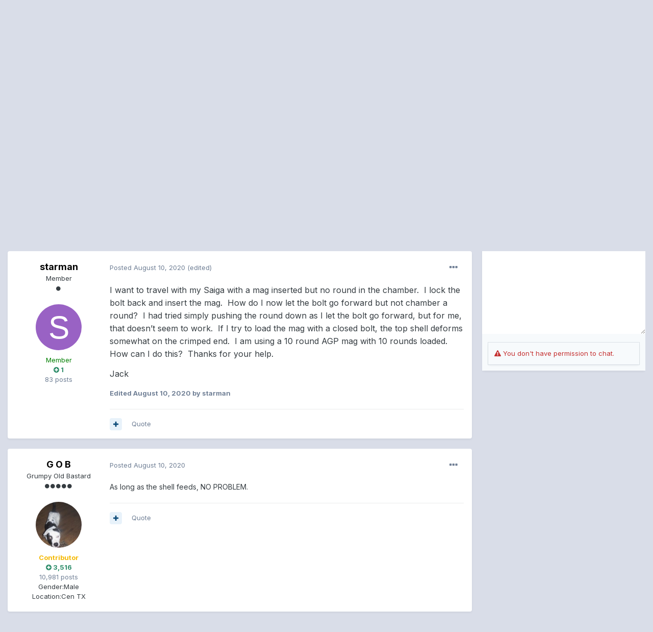

--- FILE ---
content_type: text/html;charset=UTF-8
request_url: http://forum.saiga-12.com/index.php?/topic/106084-inserting-a-mag/&tab=comments
body_size: 22217
content:
<!DOCTYPE html>
<html lang="en-US" dir="ltr">
	<head>
		<title>Inserting a Mag - Saiga-12 - forum.Saiga-12.com</title>
		
			<script type="text/javascript">

  var _gaq = _gaq || [];
  _gaq.push(['_setAccount', 'UA-322385-2']);
  _gaq.push(['_trackPageview']);

  (function() {
    var ga = document.createElement('script'); ga.type = 'text/javascript'; ga.async = true;
    ga.src = ('https:' == document.location.protocol ? 'https://ssl' : 'http://www') + '.google-analytics.com/ga.js';
    var s = document.getElementsByTagName('script')[0]; s.parentNode.insertBefore(ga, s);
  })();

</script>
		
		<!--[if lt IE 9]>
			
		    <script src="//forum.saiga-12.com/applications/core/interface/html5shiv/html5shiv.js"></script>
		<![endif]-->
		

	<meta name="viewport" content="width=device-width, initial-scale=1">


	
	


	<meta name="twitter:card" content="summary" />



	
		
			
				<meta property="og:title" content="Inserting a Mag">
			
		
	

	
		
			
				<meta property="og:type" content="object">
			
		
	

	
		
			
				<meta property="og:url" content="http://forum.saiga-12.com/index.php?/topic/106084-inserting-a-mag/">
			
		
	

	
		
			
				<meta name="description" content="I want to travel with my Saiga with a mag inserted but no round in the chamber. I lock the bolt back and insert the mag. How do I now let the bolt go forward but not chamber a round? I had tried simply pushing the round down as I let the bolt go forward, but for me, that doesn’t seem to work. If ...">
			
		
	

	
		
			
				<meta property="og:description" content="I want to travel with my Saiga with a mag inserted but no round in the chamber. I lock the bolt back and insert the mag. How do I now let the bolt go forward but not chamber a round? I had tried simply pushing the round down as I let the bolt go forward, but for me, that doesn’t seem to work. If ...">
			
		
	

	
		
			
				<meta property="og:updated_time" content="2020-10-04T11:54:42Z">
			
		
	

	
		
			
				<meta property="og:site_name" content="forum.Saiga-12.com">
			
		
	

	
		
			
				<meta property="og:locale" content="en_US">
			
		
	


	
		<link rel="canonical" href="http://forum.saiga-12.com/index.php?/topic/106084-inserting-a-mag/" />
	

	
		<link as="style" rel="preload" href="http://forum.saiga-12.com/applications/core/interface/ckeditor/ckeditor/skins/ips/editor.css?t=L2AA" />
	




<link rel="manifest" href="http://forum.saiga-12.com/index.php?/manifest.webmanifest/">
<meta name="msapplication-config" content="http://forum.saiga-12.com/index.php?/browserconfig.xml/">
<meta name="msapplication-starturl" content="/">
<meta name="application-name" content="forum.Saiga-12.com">

<meta name="apple-mobile-web-app-title" content="forum.Saiga-12.com">

	<meta name="theme-color" content="#ffffff">






		


	
		<link href="https://fonts.googleapis.com/css?family=Inter:300,300i,400,400i,500,700,700i" rel="stylesheet" referrerpolicy="origin">
	



	<link rel='stylesheet' href='http://forum.saiga-12.com/uploads/css_built_1/341e4a57816af3ba440d891ca87450ff_framework.css?v=bc8372e0e01618437412' media='all'>

	<link rel='stylesheet' href='http://forum.saiga-12.com/uploads/css_built_1/05e81b71abe4f22d6eb8d1a929494829_responsive.css?v=bc8372e0e01618437412' media='all'>

	<link rel='stylesheet' href='http://forum.saiga-12.com/uploads/css_built_1/90eb5adf50a8c640f633d47fd7eb1778_core.css?v=bc8372e0e01618437412' media='all'>

	<link rel='stylesheet' href='http://forum.saiga-12.com/uploads/css_built_1/5a0da001ccc2200dc5625c3f3934497d_core_responsive.css?v=bc8372e0e01618437412' media='all'>

	<link rel='stylesheet' href='http://forum.saiga-12.com/uploads/css_built_1/ec0c06d47f161faa24112e8cbf0665bc_chatbox.css?v=bc8372e0e01618437412' media='all'>

	<link rel='stylesheet' href='http://forum.saiga-12.com/uploads/css_built_1/62e269ced0fdab7e30e026f1d30ae516_forums.css?v=bc8372e0e01618437412' media='all'>

	<link rel='stylesheet' href='http://forum.saiga-12.com/uploads/css_built_1/76e62c573090645fb99a15a363d8620e_forums_responsive.css?v=bc8372e0e01618437412' media='all'>

	<link rel='stylesheet' href='http://forum.saiga-12.com/uploads/css_built_1/ebdea0c6a7dab6d37900b9190d3ac77b_topics.css?v=bc8372e0e01618437412' media='all'>





<link rel='stylesheet' href='http://forum.saiga-12.com/uploads/css_built_1/258adbb6e4f3e83cd3b355f84e3fa002_custom.css?v=bc8372e0e01618437412' media='all'>




		
		

	</head>
	<body class='ipsApp ipsApp_front ipsJS_none ipsClearfix' data-controller='core.front.core.app' data-message="" data-pageApp='forums' data-pageLocation='front' data-pageModule='forums' data-pageController='topic'>
		<a href='#elContent' class='ipsHide' title='Go to main content on this page' accesskey='m'>Jump to content</a>
		
		<div id='ipsLayout_header' class='ipsClearfix'>
			





			
			
<ul id='elMobileNav' class='ipsResponsive_hideDesktop' data-controller='core.front.core.mobileNav'>
	
		
			
			
				
				
			
				
					<li id='elMobileBreadcrumb'>
						<a href='http://forum.saiga-12.com/index.php?/forum/2-saiga-12/'>
							<span>Saiga-12</span>
						</a>
					</li>
				
				
			
				
				
			
		
	
	
	
	<li >
		<a data-action="defaultStream" href='http://forum.saiga-12.com/index.php?/discover/'><i class="fa fa-newspaper-o" aria-hidden="true"></i></a>
	</li>

	

	
		<li class='ipsJS_show'>
			<a href='http://forum.saiga-12.com/index.php?/search/'><i class='fa fa-search'></i></a>
		</li>
	
</ul>
			<header>
				<div class='ipsLayout_container'>
					


<a href='http://forum.saiga-12.com/' id='elLogo' accesskey='1'><img src="http://forum.saiga-12.com/uploads/monthly_2018_07/1_Saiga-12.com_Logo.png.6777bd97a256e3a36251647aee049070.png" alt='forum.Saiga-12.com'></a>

					

	<ul id="elUserNav" class="ipsList_inline cSignedOut ipsResponsive_showDesktop">
		
		
	


	<li class='cUserNav_icon ipsHide' id='elCart_container'></li>
	<li class='elUserNav_sep ipsHide' id='elCart_sep'></li>

<li id="elSignInLink">
			<a href="http://forum.saiga-12.com/index.php?/login/" data-ipsmenu-closeonclick="false" data-ipsmenu id="elUserSignIn">
				Existing user? Sign In  <i class="fa fa-caret-down"></i>
			</a>
			
<div id='elUserSignIn_menu' class='ipsMenu ipsMenu_auto ipsHide'>
	<form accept-charset='utf-8' method='post' action='http://forum.saiga-12.com/index.php?/login/' data-controller="core.global.core.login">
		<input type="hidden" name="csrfKey" value="543581cff0cbe9d5d934dea14f04b6e4">
		<input type="hidden" name="ref" value="aHR0cDovL2ZvcnVtLnNhaWdhLTEyLmNvbS9pbmRleC5waHA/L3RvcGljLzEwNjA4NC1pbnNlcnRpbmctYS1tYWcvJnRhYj1jb21tZW50cw==">
		<div data-role="loginForm">
			
			
			
				<div class='ipsColumns ipsColumns_noSpacing'>
					<div class='ipsColumn ipsColumn_wide' id='elUserSignIn_internal'>
						
<div class="ipsPad ipsForm ipsForm_vertical">
	<h4 class="ipsType_sectionHead">Sign In</h4>
	<br><br>
	<ul class='ipsList_reset'>
		<li class="ipsFieldRow ipsFieldRow_noLabel ipsFieldRow_fullWidth">
			
			
				<input type="text" placeholder="Display Name" name="auth" autocomplete="username">
			
		</li>
		<li class="ipsFieldRow ipsFieldRow_noLabel ipsFieldRow_fullWidth">
			<input type="password" placeholder="Password" name="password" autocomplete="current-password">
		</li>
		<li class="ipsFieldRow ipsFieldRow_checkbox ipsClearfix">
			<span class="ipsCustomInput">
				<input type="checkbox" name="remember_me" id="remember_me_checkbox" value="1" checked aria-checked="true">
				<span></span>
			</span>
			<div class="ipsFieldRow_content">
				<label class="ipsFieldRow_label" for="remember_me_checkbox">Remember me</label>
				<span class="ipsFieldRow_desc">Not recommended on shared computers</span>
			</div>
		</li>
		<li class="ipsFieldRow ipsFieldRow_fullWidth">
			<button type="submit" name="_processLogin" value="usernamepassword" class="ipsButton ipsButton_primary ipsButton_small" id="elSignIn_submit">Sign In</button>
			
				<p class="ipsType_right ipsType_small">
					
						<a href='http://forum.saiga-12.com/index.php?/lostpassword/' data-ipsDialog data-ipsDialog-title='Forgot your password?'>
					
					Forgot your password?</a>
				</p>
			
		</li>
	</ul>
</div>
					</div>
					<div class='ipsColumn ipsColumn_wide'>
						<div class='ipsPadding' id='elUserSignIn_external'>
							<div class='ipsAreaBackground_light ipsPadding:half'>
								
								
									<div class='ipsType_center ipsMargin_top:half'>
										

<button type="submit" name="_processLogin" value="2" class='ipsButton ipsButton_verySmall ipsButton_fullWidth ipsSocial ipsSocial_facebook' style="background-color: #3a579a">
	
		<span class='ipsSocial_icon'>
			
				<i class='fa fa-facebook-official'></i>
			
		</span>
		<span class='ipsSocial_text'>Sign in with Facebook</span>
	
</button>
									</div>
								
							</div>
						</div>
					</div>
				</div>
			
		</div>
	</form>
</div>
		</li>
		
			<li>
				
					<a href="http://forum.saiga-12.com/index.php?/register/" data-ipsdialog data-ipsdialog-size="narrow" data-ipsdialog-title="Sign Up"  id="elRegisterButton" class="ipsButton ipsButton_normal ipsButton_primary">Sign Up</a>
				
			</li>
		
	</ul>

				</div>
			</header>
			

	<nav data-controller='core.front.core.navBar' class=' ipsResponsive_showDesktop'>
		<div class='ipsNavBar_primary ipsLayout_container '>
			<ul data-role="primaryNavBar" class='ipsClearfix'>
				


	
		
		
			
		
		<li class='ipsNavBar_active' data-active id='elNavSecondary_1' data-role="navBarItem" data-navApp="core" data-navExt="CustomItem">
			
			
				<a href="http://forum.saiga-12.com"  data-navItem-id="1" data-navDefault>
					Browse<span class='ipsNavBar_active__identifier'></span>
				</a>
			
			
				<ul class='ipsNavBar_secondary ' data-role='secondaryNavBar'>
					


	
	

	
		
		
			
		
		<li class='ipsNavBar_active' data-active id='elNavSecondary_10' data-role="navBarItem" data-navApp="forums" data-navExt="Forums">
			
			
				<a href="http://forum.saiga-12.com/index.php"  data-navItem-id="10" data-navDefault>
					Forums<span class='ipsNavBar_active__identifier'></span>
				</a>
			
			
		</li>
	
	

	
		
		
		<li  id='elNavSecondary_11' data-role="navBarItem" data-navApp="gallery" data-navExt="Gallery">
			
			
				<a href="http://forum.saiga-12.com/index.php?/gallery/"  data-navItem-id="11" >
					Gallery<span class='ipsNavBar_active__identifier'></span>
				</a>
			
			
		</li>
	
	

	
		
		
		<li  id='elNavSecondary_12' data-role="navBarItem" data-navApp="blog" data-navExt="Blogs">
			
			
				<a href="http://forum.saiga-12.com/index.php?/blogs/"  data-navItem-id="12" >
					Blogs<span class='ipsNavBar_active__identifier'></span>
				</a>
			
			
		</li>
	
	

	
		
		
		<li  id='elNavSecondary_13' data-role="navBarItem" data-navApp="calendar" data-navExt="Calendar">
			
			
				<a href="http://forum.saiga-12.com/index.php?/calendar/"  data-navItem-id="13" >
					Calendar<span class='ipsNavBar_active__identifier'></span>
				</a>
			
			
		</li>
	
	

	
	

	
		
		
		<li  id='elNavSecondary_31' data-role="navBarItem" data-navApp="core" data-navExt="StaffDirectory">
			
			
				<a href="http://forum.saiga-12.com/index.php?/staff/"  data-navItem-id="31" >
					Staff<span class='ipsNavBar_active__identifier'></span>
				</a>
			
			
		</li>
	
	

	
		
		
		<li  id='elNavSecondary_32' data-role="navBarItem" data-navApp="core" data-navExt="OnlineUsers">
			
			
				<a href="http://forum.saiga-12.com/index.php?/online/"  data-navItem-id="32" >
					Online Users<span class='ipsNavBar_active__identifier'></span>
				</a>
			
			
		</li>
	
	

	
		
		
		<li  id='elNavSecondary_33' data-role="navBarItem" data-navApp="core" data-navExt="Leaderboard">
			
			
				<a href="http://forum.saiga-12.com/index.php?/leaderboard/"  data-navItem-id="33" >
					Leaderboard<span class='ipsNavBar_active__identifier'></span>
				</a>
			
			
		</li>
	
	

					<li class='ipsHide' id='elNavigationMore_1' data-role='navMore'>
						<a href='#' data-ipsMenu data-ipsMenu-appendTo='#elNavigationMore_1' id='elNavigationMore_1_dropdown'>More <i class='fa fa-caret-down'></i></a>
						<ul class='ipsHide ipsMenu ipsMenu_auto' id='elNavigationMore_1_dropdown_menu' data-role='moreDropdown'></ul>
					</li>
				</ul>
			
		</li>
	
	

	
		
		
		<li  id='elNavSecondary_2' data-role="navBarItem" data-navApp="core" data-navExt="CustomItem">
			
			
				<a href="http://forum.saiga-12.com/index.php?/discover/"  data-navItem-id="2" >
					Activity<span class='ipsNavBar_active__identifier'></span>
				</a>
			
			
				<ul class='ipsNavBar_secondary ipsHide' data-role='secondaryNavBar'>
					


	
		
		
		<li  id='elNavSecondary_4' data-role="navBarItem" data-navApp="core" data-navExt="AllActivity">
			
			
				<a href="http://forum.saiga-12.com/index.php?/discover/"  data-navItem-id="4" >
					All Activity<span class='ipsNavBar_active__identifier'></span>
				</a>
			
			
		</li>
	
	

	
	

	
	

	
	

	
		
		
		<li  id='elNavSecondary_8' data-role="navBarItem" data-navApp="core" data-navExt="Search">
			
			
				<a href="http://forum.saiga-12.com/index.php?/search/"  data-navItem-id="8" >
					Search<span class='ipsNavBar_active__identifier'></span>
				</a>
			
			
		</li>
	
	

	
	

					<li class='ipsHide' id='elNavigationMore_2' data-role='navMore'>
						<a href='#' data-ipsMenu data-ipsMenu-appendTo='#elNavigationMore_2' id='elNavigationMore_2_dropdown'>More <i class='fa fa-caret-down'></i></a>
						<ul class='ipsHide ipsMenu ipsMenu_auto' id='elNavigationMore_2_dropdown_menu' data-role='moreDropdown'></ul>
					</li>
				</ul>
			
		</li>
	
	

	
		
		
		<li  id='elNavSecondary_14' data-role="navBarItem" data-navApp="nexus" data-navExt="Store">
			
			
				<a href="http://forum.saiga-12.com/index.php?/store/"  data-navItem-id="14" >
					Store<span class='ipsNavBar_active__identifier'></span>
				</a>
			
			
				<ul class='ipsNavBar_secondary ipsHide' data-role='secondaryNavBar'>
					


	
	

	
	

	
	

	
	

	
	

					<li class='ipsHide' id='elNavigationMore_14' data-role='navMore'>
						<a href='#' data-ipsMenu data-ipsMenu-appendTo='#elNavigationMore_14' id='elNavigationMore_14_dropdown'>More <i class='fa fa-caret-down'></i></a>
						<ul class='ipsHide ipsMenu ipsMenu_auto' id='elNavigationMore_14_dropdown_menu' data-role='moreDropdown'></ul>
					</li>
				</ul>
			
		</li>
	
	

	
		
		
		<li  id='elNavSecondary_27' data-role="navBarItem" data-navApp="core" data-navExt="CustomItem">
			
			
				<a href="http://forum.saiga-12.com/index.php?/support/"  data-navItem-id="27" >
					Support<span class='ipsNavBar_active__identifier'></span>
				</a>
			
			
				<ul class='ipsNavBar_secondary ipsHide' data-role='secondaryNavBar'>
					


	
	

	
	

					<li class='ipsHide' id='elNavigationMore_27' data-role='navMore'>
						<a href='#' data-ipsMenu data-ipsMenu-appendTo='#elNavigationMore_27' id='elNavigationMore_27_dropdown'>More <i class='fa fa-caret-down'></i></a>
						<ul class='ipsHide ipsMenu ipsMenu_auto' id='elNavigationMore_27_dropdown_menu' data-role='moreDropdown'></ul>
					</li>
				</ul>
			
		</li>
	
	

	
		
		
		<li  id='elNavSecondary_34' data-role="navBarItem" data-navApp="core" data-navExt="Leaderboard">
			
			
				<a href="http://forum.saiga-12.com/index.php?/leaderboard/"  data-navItem-id="34" >
					Leaderboard<span class='ipsNavBar_active__identifier'></span>
				</a>
			
			
		</li>
	
	

	
		
		
		<li  id='elNavSecondary_35' data-role="navBarItem" data-navApp="bimchatbox" data-navExt="Chatbox">
			
			
				<a href="http://forum.saiga-12.com/index.php?/bimchatbox/"  data-navItem-id="35" >
					Chatbox<span class='ipsNavBar_active__identifier'></span>
				</a>
			
			
		</li>
	
	

	
	

				<li class='ipsHide' id='elNavigationMore' data-role='navMore'>
					<a href='#' data-ipsMenu data-ipsMenu-appendTo='#elNavigationMore' id='elNavigationMore_dropdown'>More</a>
					<ul class='ipsNavBar_secondary ipsHide' data-role='secondaryNavBar'>
						<li class='ipsHide' id='elNavigationMore_more' data-role='navMore'>
							<a href='#' data-ipsMenu data-ipsMenu-appendTo='#elNavigationMore_more' id='elNavigationMore_more_dropdown'>More <i class='fa fa-caret-down'></i></a>
							<ul class='ipsHide ipsMenu ipsMenu_auto' id='elNavigationMore_more_dropdown_menu' data-role='moreDropdown'></ul>
						</li>
					</ul>
				</li>
			</ul>
			

	<div id="elSearchWrapper">
		<div id='elSearch' class='' data-controller='core.front.core.quickSearch'>
			<form accept-charset='utf-8' action='//forum.saiga-12.com/index.php?/search/&amp;do=quicksearch' method='post'>
				<input type='search' id='elSearchField' placeholder='Search...' name='q' autocomplete='off' aria-label='Search'>
				<button class='cSearchSubmit' type="submit" aria-label='Search'><i class="fa fa-search"></i></button>
				<div id="elSearchExpanded">
					<div class="ipsMenu_title">
						Search In
					</div>
					<ul class="ipsSideMenu_list ipsSideMenu_withRadios ipsSideMenu_small" data-ipsSideMenu data-ipsSideMenu-type="radio" data-ipsSideMenu-responsive="false" data-role="searchContexts">
						<li>
							<span class='ipsSideMenu_item ipsSideMenu_itemActive' data-ipsMenuValue='all'>
								<input type="radio" name="type" value="all" checked id="elQuickSearchRadio_type_all">
								<label for='elQuickSearchRadio_type_all' id='elQuickSearchRadio_type_all_label'>Everywhere</label>
							</span>
						</li>
						
						
							<li>
								<span class='ipsSideMenu_item' data-ipsMenuValue='forums_topic'>
									<input type="radio" name="type" value="forums_topic" id="elQuickSearchRadio_type_forums_topic">
									<label for='elQuickSearchRadio_type_forums_topic' id='elQuickSearchRadio_type_forums_topic_label'>Topics</label>
								</span>
							</li>
						
						
							
								<li>
									<span class='ipsSideMenu_item' data-ipsMenuValue='contextual_{&quot;type&quot;:&quot;forums_topic&quot;,&quot;nodes&quot;:2}'>
										<input type="radio" name="type" value='contextual_{&quot;type&quot;:&quot;forums_topic&quot;,&quot;nodes&quot;:2}' id='elQuickSearchRadio_type_contextual_94f29dc8bbba0c012422156153098b39'>
										<label for='elQuickSearchRadio_type_contextual_94f29dc8bbba0c012422156153098b39' id='elQuickSearchRadio_type_contextual_94f29dc8bbba0c012422156153098b39_label'>This Forum</label>
									</span>
								</li>
							
								<li>
									<span class='ipsSideMenu_item' data-ipsMenuValue='contextual_{&quot;type&quot;:&quot;forums_topic&quot;,&quot;item&quot;:106084}'>
										<input type="radio" name="type" value='contextual_{&quot;type&quot;:&quot;forums_topic&quot;,&quot;item&quot;:106084}' id='elQuickSearchRadio_type_contextual_502c01dc7298f79dbad5805e865e69eb'>
										<label for='elQuickSearchRadio_type_contextual_502c01dc7298f79dbad5805e865e69eb' id='elQuickSearchRadio_type_contextual_502c01dc7298f79dbad5805e865e69eb_label'>This Topic</label>
									</span>
								</li>
							
						
						<li data-role="showMoreSearchContexts">
							<span class='ipsSideMenu_item' data-action="showMoreSearchContexts" data-exclude="forums_topic">
								More options...
							</span>
						</li>
					</ul>
					<div class="ipsMenu_title">
						Find results that contain...
					</div>
					<ul class='ipsSideMenu_list ipsSideMenu_withRadios ipsSideMenu_small ipsType_normal' role="radiogroup" data-ipsSideMenu data-ipsSideMenu-type="radio" data-ipsSideMenu-responsive="false" data-filterType='andOr'>
						
							<li>
								<span class='ipsSideMenu_item ipsSideMenu_itemActive' data-ipsMenuValue='or'>
									<input type="radio" name="search_and_or" value="or" checked id="elRadio_andOr_or">
									<label for='elRadio_andOr_or' id='elField_andOr_label_or'><em>Any</em> of my search term words</label>
								</span>
							</li>
						
							<li>
								<span class='ipsSideMenu_item ' data-ipsMenuValue='and'>
									<input type="radio" name="search_and_or" value="and"  id="elRadio_andOr_and">
									<label for='elRadio_andOr_and' id='elField_andOr_label_and'><em>All</em> of my search term words</label>
								</span>
							</li>
						
					</ul>
					<div class="ipsMenu_title">
						Find results in...
					</div>
					<ul class='ipsSideMenu_list ipsSideMenu_withRadios ipsSideMenu_small ipsType_normal' role="radiogroup" data-ipsSideMenu data-ipsSideMenu-type="radio" data-ipsSideMenu-responsive="false" data-filterType='searchIn'>
						<li>
							<span class='ipsSideMenu_item ipsSideMenu_itemActive' data-ipsMenuValue='all'>
								<input type="radio" name="search_in" value="all" checked id="elRadio_searchIn_and">
								<label for='elRadio_searchIn_and' id='elField_searchIn_label_all'>Content titles and body</label>
							</span>
						</li>
						<li>
							<span class='ipsSideMenu_item' data-ipsMenuValue='titles'>
								<input type="radio" name="search_in" value="titles" id="elRadio_searchIn_titles">
								<label for='elRadio_searchIn_titles' id='elField_searchIn_label_titles'>Content titles only</label>
							</span>
						</li>
					</ul>
				</div>
			</form>
		</div>
	</div>

		</div>
	</nav>

		</div>
		<main id='ipsLayout_body' class='ipsLayout_container'>
			<div id='ipsLayout_contentArea'>
				<div id='ipsLayout_contentWrapper'>
					
<nav class='ipsBreadcrumb ipsBreadcrumb_top ipsFaded_withHover'>
	

	<ul class='ipsList_inline ipsPos_right'>
		
		<li >
			<a data-action="defaultStream" class='ipsType_light '  href='http://forum.saiga-12.com/index.php?/discover/'><i class="fa fa-newspaper-o" aria-hidden="true"></i> <span>All Activity</span></a>
		</li>
		
	</ul>

	<ul data-role="breadcrumbList">
		<li>
			<a title="Home" href='http://forum.saiga-12.com/'>
				<span>Home <i class='fa fa-angle-right'></i></span>
			</a>
		</li>
		
		
			<li>
				
					<a href='http://forum.saiga-12.com/index.php?/forum/30-saiga-shotguns/'>
						<span>Saiga Shotguns <i class='fa fa-angle-right' aria-hidden="true"></i></span>
					</a>
				
			</li>
		
			<li>
				
					<a href='http://forum.saiga-12.com/index.php?/forum/2-saiga-12/'>
						<span>Saiga-12 <i class='fa fa-angle-right' aria-hidden="true"></i></span>
					</a>
				
			</li>
		
			<li>
				
					Inserting a Mag
				
			</li>
		
	</ul>
</nav>
					
					<div id='ipsLayout_mainArea'>
						<a id='elContent'></a>
						
						
						
						

	




						



<div class='ipsPageHeader ipsResponsive_pull ipsBox ipsPadding sm:ipsPadding:half ipsMargin_bottom'>
	
	<div class='ipsFlex ipsFlex-ai:center ipsFlex-fw:wrap ipsGap:4'>
		<div class='ipsFlex-flex:11'>
			<h1 class='ipsType_pageTitle ipsContained_container'>
				

				
				
					<span class='ipsType_break ipsContained'>
						<span>Inserting a Mag</span>
					</span>
				
			</h1>
			
			
		</div>
		
			<div class='ipsFlex-flex:00 ipsType_light'>
				
				
<div  class='ipsClearfix ipsRating  ipsRating_veryLarge'>
	
	<ul class='ipsRating_collective'>
		
			
				<li class='ipsRating_off'>
					<i class='fa fa-star'></i>
				</li>
			
		
			
				<li class='ipsRating_off'>
					<i class='fa fa-star'></i>
				</li>
			
		
			
				<li class='ipsRating_off'>
					<i class='fa fa-star'></i>
				</li>
			
		
			
				<li class='ipsRating_off'>
					<i class='fa fa-star'></i>
				</li>
			
		
			
				<li class='ipsRating_off'>
					<i class='fa fa-star'></i>
				</li>
			
		
	</ul>
</div>
			</div>
		
	</div>
	<hr class='ipsHr'>
	<div class='ipsPageHeader__meta ipsFlex ipsFlex-jc:between ipsFlex-ai:center ipsFlex-fw:wrap ipsGap:3'>
		<div class='ipsFlex-flex:11'>
			<div class='ipsPhotoPanel ipsPhotoPanel_mini ipsPhotoPanel_notPhone ipsClearfix'>
				


	<a href="http://forum.saiga-12.com/index.php?/profile/13073-starman/" data-ipsHover data-ipsHover-target="http://forum.saiga-12.com/index.php?/profile/13073-starman/&amp;do=hovercard" class="ipsUserPhoto ipsUserPhoto_mini" title="Go to starman's profile">
		<img src='data:image/svg+xml,%3Csvg%20xmlns%3D%22http%3A%2F%2Fwww.w3.org%2F2000%2Fsvg%22%20viewBox%3D%220%200%201024%201024%22%20style%3D%22background%3A%239962c4%22%3E%3Cg%3E%3Ctext%20text-anchor%3D%22middle%22%20dy%3D%22.35em%22%20x%3D%22512%22%20y%3D%22512%22%20fill%3D%22%23ffffff%22%20font-size%3D%22700%22%20font-family%3D%22-apple-system%2C%20BlinkMacSystemFont%2C%20Roboto%2C%20Helvetica%2C%20Arial%2C%20sans-serif%22%3ES%3C%2Ftext%3E%3C%2Fg%3E%3C%2Fsvg%3E' alt='starman'>
	</a>

				<div>
					<p class='ipsType_reset ipsType_blendLinks'>
						<span class='ipsType_normal'>
						
							<strong>By 

<a href='http://forum.saiga-12.com/index.php?/profile/13073-starman/' data-ipsHover data-ipsHover-target='http://forum.saiga-12.com/index.php?/profile/13073-starman/&amp;do=hovercard&amp;referrer=http%253A%252F%252Fforum.saiga-12.com%252Findex.php%253F%252Ftopic%252F106084-inserting-a-mag%252F%2526tab%253Dcomments' title="Go to starman's profile" class="ipsType_break">starman</a>, </strong><br />
							<span class='ipsType_light'><time datetime='2020-08-10T17:05:25Z' title='08/10/2020 05:05  PM' data-short='5 yr'>August 10, 2020</time> in <a href="http://forum.saiga-12.com/index.php?/forum/2-saiga-12/">Saiga-12</a></span>
						
						</span>
					</p>
				</div>
			</div>
		</div>
		
			<div class='ipsFlex-flex:01 ipsResponsive_hidePhone'>
				<div class='ipsFlex ipsFlex-ai:center ipsFlex-jc:center ipsGap:3 ipsGap_row:0'>
					
						


    <a href='#elShareItem_1036521325_menu' id='elShareItem_1036521325' data-ipsMenu class='ipsShareButton ipsButton ipsButton_verySmall ipsButton_link ipsButton_link--light'>
        <span><i class='fa fa-share-alt'></i></span> &nbsp;Share
    </a>

    <div class='ipsPadding ipsMenu ipsMenu_auto ipsHide' id='elShareItem_1036521325_menu' data-controller="core.front.core.sharelink">
        <ul class='ipsList_inline'>
            
                <li>
<a href="http://twitter.com/share?url=http%3A%2F%2Fforum.saiga-12.com%2Findex.php%3F%2Ftopic%2F106084-inserting-a-mag%2F" class="cShareLink cShareLink_twitter" target="_blank" data-role="shareLink" title='Share on Twitter' data-ipsTooltip rel='noopener'>
	<i class="fa fa-twitter"></i>
</a></li>
            
                <li>
<a href="https://www.facebook.com/sharer/sharer.php?u=http%3A%2F%2Fforum.saiga-12.com%2Findex.php%3F%2Ftopic%2F106084-inserting-a-mag%2F" class="cShareLink cShareLink_facebook" target="_blank" data-role="shareLink" title='Share on Facebook' data-ipsTooltip rel='noopener'>
	<i class="fa fa-facebook"></i>
</a></li>
            
                <li>
<a href="http://www.reddit.com/submit?url=http%3A%2F%2Fforum.saiga-12.com%2Findex.php%3F%2Ftopic%2F106084-inserting-a-mag%2F&amp;title=Inserting+a+Mag" class="cShareLink cShareLink_reddit" target="_blank" title='Share on Reddit' data-ipsTooltip rel='noopener'>
	<i class="fa fa-reddit"></i>
</a></li>
            
                <li>
<a href="mailto:?subject=Inserting a Mag&body=http%3A%2F%2Fforum.saiga-12.com%2Findex.php%3F%2Ftopic%2F106084-inserting-a-mag%2F" rel='nofollow' class='cShareLink cShareLink_email' title='Share via email' data-ipsTooltip>
	<i class="fa fa-envelope"></i>
</a></li>
            
                <li>
<a href="http://pinterest.com/pin/create/button/?url=http://forum.saiga-12.com/index.php?/topic/106084-inserting-a-mag/&amp;media=" class="cShareLink cShareLink_pinterest" target="_blank" data-role="shareLink" title='Share on Pinterest' data-ipsTooltip rel='noopener'>
	<i class="fa fa-pinterest"></i>
</a></li>
            
        </ul>
    </div>

					
					



					

<span data-followApp='forums' data-followArea='topic' data-followID='106084' data-controller='core.front.core.followButton'>
	

	<a href='http://forum.saiga-12.com/index.php?/login/' class="ipsFollow ipsPos_middle ipsButton ipsButton_light ipsButton_verySmall ipsButton_disabled" data-role="followButton" data-ipsTooltip title='Sign in to follow this'>
		<span>Followers</span>
		<span class='ipsCommentCount'>0</span>
	</a>

</span>
				</div>
			</div>
					
	</div>
	
	
</div>






<div class='ipsClearfix'>
	<ul class="ipsToolList ipsToolList_horizontal ipsClearfix ipsSpacer_both ">
		
			<li class='ipsToolList_primaryAction'>
				<span data-controller='forums.front.topic.reply'>
					
						<a href='#replyForm' class='ipsButton ipsButton_important ipsButton_medium ipsButton_fullWidth' data-action='replyToTopic'>Reply to this topic</a>
					
				</span>
			</li>
		
		
			<li class='ipsResponsive_hidePhone'>
				
					<a href="http://forum.saiga-12.com/index.php?/forum/2-saiga-12/&amp;do=add" class='ipsButton ipsButton_link ipsButton_medium ipsButton_fullWidth' title='Start a new topic in this forum'>Start new topic</a>
				
			</li>
		
		
	</ul>
</div>

<div id='comments' data-controller='core.front.core.commentFeed,forums.front.topic.view, core.front.core.ignoredComments' data-autoPoll data-baseURL='http://forum.saiga-12.com/index.php?/topic/106084-inserting-a-mag/' data-lastPage data-feedID='topic-106084' class='cTopic ipsClear ipsSpacer_top'>
	
			
	

	

<div data-controller='core.front.core.recommendedComments' data-url='http://forum.saiga-12.com/index.php?/topic/106084-inserting-a-mag/&amp;recommended=comments' class='ipsRecommendedComments ipsHide'>
	<div data-role="recommendedComments">
		<h2 class='ipsType_sectionHead ipsType_large ipsType_bold ipsMargin_bottom'>Recommended Posts</h2>
		
	</div>
</div>
	
	<div id="elPostFeed" data-role='commentFeed' data-controller='core.front.core.moderation' >
		<form action="http://forum.saiga-12.com/index.php?/topic/106084-inserting-a-mag/&amp;csrfKey=543581cff0cbe9d5d934dea14f04b6e4&amp;do=multimodComment" method="post" data-ipsPageAction data-role='moderationTools'>
			
			
				

					

					
					




<a id='comment-1078637'></a>
<article  id='elComment_1078637' class='cPost ipsBox ipsResponsive_pull  ipsComment  ipsComment_parent ipsClearfix ipsClear ipsColumns ipsColumns_noSpacing ipsColumns_collapsePhone    '>
	

	

	<div class='cAuthorPane_mobile ipsResponsive_showPhone'>
		<div class='cAuthorPane_photo'>
			


	<a href="http://forum.saiga-12.com/index.php?/profile/13073-starman/" data-ipsHover data-ipsHover-target="http://forum.saiga-12.com/index.php?/profile/13073-starman/&amp;do=hovercard" class="ipsUserPhoto ipsUserPhoto_large" title="Go to starman's profile">
		<img src='data:image/svg+xml,%3Csvg%20xmlns%3D%22http%3A%2F%2Fwww.w3.org%2F2000%2Fsvg%22%20viewBox%3D%220%200%201024%201024%22%20style%3D%22background%3A%239962c4%22%3E%3Cg%3E%3Ctext%20text-anchor%3D%22middle%22%20dy%3D%22.35em%22%20x%3D%22512%22%20y%3D%22512%22%20fill%3D%22%23ffffff%22%20font-size%3D%22700%22%20font-family%3D%22-apple-system%2C%20BlinkMacSystemFont%2C%20Roboto%2C%20Helvetica%2C%20Arial%2C%20sans-serif%22%3ES%3C%2Ftext%3E%3C%2Fg%3E%3C%2Fsvg%3E' alt='starman'>
	</a>

			
		</div>
		<div class='cAuthorPane_content'>
			<h3 class='ipsType_sectionHead cAuthorPane_author ipsType_break ipsType_blendLinks ipsTruncate ipsTruncate_line'>
				

<a href='http://forum.saiga-12.com/index.php?/profile/13073-starman/' data-ipsHover data-ipsHover-target='http://forum.saiga-12.com/index.php?/profile/13073-starman/&amp;do=hovercard&amp;referrer=http%253A%252F%252Fforum.saiga-12.com%252Findex.php%253F%252Ftopic%252F106084-inserting-a-mag%252F%2526tab%253Dcomments' title="Go to starman's profile" class="ipsType_break"><span style='color:green'>starman</span></a>
				<span class='ipsMargin_left:half'>

	
		<span title="Member's total reputation" data-ipsTooltip class='ipsRepBadge ipsRepBadge_positive'>
	
			<i class='fa fa-plus-circle'></i> 1
	
		</span>
	
</span>
			</h3>
			<div class='ipsType_light ipsType_reset'>
				<a href='http://forum.saiga-12.com/index.php?/topic/106084-inserting-a-mag/&amp;do=findComment&amp;comment=1078637' class='ipsType_blendLinks'>Posted <time datetime='2020-08-10T17:05:25Z' title='08/10/2020 05:05  PM' data-short='5 yr'>August 10, 2020</time></a>
				
			</div>
		</div>
	</div>
	<aside class='ipsComment_author cAuthorPane ipsColumn ipsColumn_medium ipsResponsive_hidePhone'>
		<h3 class='ipsType_sectionHead cAuthorPane_author ipsType_blendLinks ipsType_break'><strong>

<a href='http://forum.saiga-12.com/index.php?/profile/13073-starman/' data-ipsHover data-ipsHover-target='http://forum.saiga-12.com/index.php?/profile/13073-starman/&amp;do=hovercard&amp;referrer=http%253A%252F%252Fforum.saiga-12.com%252Findex.php%253F%252Ftopic%252F106084-inserting-a-mag%252F%2526tab%253Dcomments' title="Go to starman's profile" class="ipsType_break">starman</a></strong></h3>

		<ul class='cAuthorPane_info ipsList_reset'>
			
				<li data-role='rank-title' class='ipsType_break'>Member</li>
			
			
				<li data-role='rank-image'><span class='ipsPip'></span></li>
			

			<li data-role='photo' class='cAuthorPane_photo'>
				


	<a href="http://forum.saiga-12.com/index.php?/profile/13073-starman/" data-ipsHover data-ipsHover-target="http://forum.saiga-12.com/index.php?/profile/13073-starman/&amp;do=hovercard" class="ipsUserPhoto ipsUserPhoto_large" title="Go to starman's profile">
		<img src='data:image/svg+xml,%3Csvg%20xmlns%3D%22http%3A%2F%2Fwww.w3.org%2F2000%2Fsvg%22%20viewBox%3D%220%200%201024%201024%22%20style%3D%22background%3A%239962c4%22%3E%3Cg%3E%3Ctext%20text-anchor%3D%22middle%22%20dy%3D%22.35em%22%20x%3D%22512%22%20y%3D%22512%22%20fill%3D%22%23ffffff%22%20font-size%3D%22700%22%20font-family%3D%22-apple-system%2C%20BlinkMacSystemFont%2C%20Roboto%2C%20Helvetica%2C%20Arial%2C%20sans-serif%22%3ES%3C%2Ftext%3E%3C%2Fg%3E%3C%2Fsvg%3E' alt='starman'>
	</a>

				
			</li>
			<li data-role='group'><span style='color:green'>Member</span></li>
			
			
				<li data-role='reputation-badge'>
					

	
		<span title="Member's total reputation" data-ipsTooltip class='ipsRepBadge ipsRepBadge_positive'>
	
			<i class='fa fa-plus-circle'></i> 1
	
		</span>
	

					
				</li>
				<li data-role='posts' class='ipsType_light'>83 posts</li>

				
				

			
		</ul>
	</aside>
	<div class='ipsColumn ipsColumn_fluid ipsMargin:none'>
		

<div id='comment-1078637_wrap' data-controller='core.front.core.comment' data-commentApp='forums' data-commentType='forums' data-commentID="1078637" data-quoteData='{&quot;userid&quot;:13073,&quot;username&quot;:&quot;starman&quot;,&quot;timestamp&quot;:1597079125,&quot;contentapp&quot;:&quot;forums&quot;,&quot;contenttype&quot;:&quot;forums&quot;,&quot;contentid&quot;:106084,&quot;contentclass&quot;:&quot;forums_Topic&quot;,&quot;contentcommentid&quot;:1078637}' class='ipsComment_content ipsType_medium'>

	<div class='ipsComment_meta ipsType_light ipsFlex ipsFlex-ai:center ipsFlex-jc:between ipsFlex-fd:row-reverse'>
		<div class='ipsType_light ipsType_reset ipsType_blendLinks ipsComment_toolWrap'>
			<div class='ipsResponsive_hidePhone ipsComment_badges'>
				<ul class='ipsList_reset ipsFlex ipsFlex-jc:end ipsFlex-fw:wrap ipsGap:2 ipsGap_row:1'>
					
					
					
					
					
				</ul>
			</div>
			<ul class='ipsList_reset ipsComment_tools'>
				<li>
					<a href='#elControls_1078637_menu' class='ipsComment_ellipsis' id='elControls_1078637' title='More options...' data-ipsMenu data-ipsMenu-appendTo='#comment-1078637_wrap'><i class='fa fa-ellipsis-h'></i></a>
					<ul id='elControls_1078637_menu' class='ipsMenu ipsMenu_narrow ipsHide'>
						
							<li class='ipsMenu_item'><a href='http://forum.saiga-12.com/index.php?/topic/106084-inserting-a-mag/&amp;do=reportComment&amp;comment=1078637' data-ipsDialog data-ipsDialog-remoteSubmit data-ipsDialog-size='medium' data-ipsDialog-flashMessage='Thanks for your report.' data-ipsDialog-title="Report post" data-action='reportComment' title='Report this content'>Report</a></li>
						
						
							<li class='ipsMenu_item'><a href='http://forum.saiga-12.com/index.php?/topic/106084-inserting-a-mag/' title='Share this post' data-ipsDialog data-ipsDialog-size='narrow' data-ipsDialog-content='#elSharePost_1078637_menu' data-ipsDialog-title="Share this post" d='elSharePost_1078637' data-role='shareComment'>Share</a></li>
						
						
						
						
							
								
							
							
							
							
							
							
						
					</ul>
				</li>
				
			</ul>
		</div>

		<div class='ipsType_reset ipsResponsive_hidePhone'>
			<a href='http://forum.saiga-12.com/index.php?/topic/106084-inserting-a-mag/&amp;do=findComment&amp;comment=1078637' class='ipsType_blendLinks'>Posted <time datetime='2020-08-10T17:05:25Z' title='08/10/2020 05:05  PM' data-short='5 yr'>August 10, 2020</time></a> 
			
			<span class='ipsResponsive_hidePhone'>
				
					(edited)
				
				
			</span>
		</div>
	</div>

	


	<div class='cPost_contentWrap'>
		
		<div data-role='commentContent' class='ipsType_normal ipsType_richText ipsPadding_bottom ipsContained' data-controller='core.front.core.lightboxedImages'>
			
<p>
	<span style="font-size:12pt;">I want to travel with my Saiga with a mag inserted but no round in the chamber.<span>  </span>I lock the bolt back and insert the mag.<span>  </span>How do I now let the bolt go forward but not chamber a round?<span>  </span>I had tried simply pushing the round down as I let the bolt go forward, but for me, that doesn’t seem to work.<span>  </span>If I try to load the mag with a closed bolt, the top shell deforms somewhat on the crimped end.<span>  </span>I am using a 10 round AGP mag with 10 rounds loaded.<span>  How can I do this</span>?  Thanks for your help.</span>
</p>

<p>
	<span style="font-size:12pt;">Jack</span>
</p>


			
				

<span class='ipsType_reset ipsType_medium ipsType_light' data-excludequote>
	<strong>Edited <time datetime='2020-08-10T19:28:55Z' title='08/10/2020 07:28  PM' data-short='5 yr'>August 10, 2020</time> by starman</strong>
	
	
</span>
			
		</div>

		
			<div class='ipsItemControls'>
				
					
						

	<div data-controller='core.front.core.reaction' class='ipsItemControls_right ipsClearfix '>	
		<div class='ipsReact ipsPos_right'>
			
				
				<div class='ipsReact_blurb ipsHide' data-role='reactionBlurb'>
					
				</div>
			
			
			
		</div>
	</div>

					
				
				<ul class='ipsComment_controls ipsClearfix ipsItemControls_left' data-role="commentControls">
					
						
							<li data-ipsQuote-editor='topic_comment' data-ipsQuote-target='#comment-1078637' class='ipsJS_show'>
								<button class='ipsButton ipsButton_light ipsButton_verySmall ipsButton_narrow cMultiQuote ipsHide' data-action='multiQuoteComment' data-ipsTooltip data-ipsQuote-multiQuote data-mqId='mq1078637' title='MultiQuote'><i class='fa fa-plus'></i></button>
							</li>
							<li data-ipsQuote-editor='topic_comment' data-ipsQuote-target='#comment-1078637' class='ipsJS_show'>
								<a href='#' data-action='quoteComment' data-ipsQuote-singleQuote>Quote</a>
							</li>
						
						
						
					
					<li class='ipsHide' data-role='commentLoading'>
						<span class='ipsLoading ipsLoading_tiny ipsLoading_noAnim'></span>
					</li>
				</ul>
			</div>
		

		
	</div>

	

	<div class='ipsPadding ipsHide cPostShareMenu' id='elSharePost_1078637_menu'>
		<h5 class='ipsType_normal ipsType_reset'>Link to post</h5>
		
			
		
		
		<input type='text' value='http://forum.saiga-12.com/index.php?/topic/106084-inserting-a-mag/' class='ipsField_fullWidth'>

		
			<h5 class='ipsType_normal ipsType_reset ipsSpacer_top'>Share on other sites</h5>
			

	<ul class='ipsList_inline ipsList_noSpacing ipsClearfix' data-controller="core.front.core.sharelink">
		
			<li>
<a href="http://twitter.com/share?url=http%3A%2F%2Fforum.saiga-12.com%2Findex.php%3F%2Ftopic%2F106084-inserting-a-mag%2F%26do%3DfindComment%26comment%3D1078637" class="cShareLink cShareLink_twitter" target="_blank" data-role="shareLink" title='Share on Twitter' data-ipsTooltip rel='noopener'>
	<i class="fa fa-twitter"></i>
</a></li>
		
			<li>
<a href="https://www.facebook.com/sharer/sharer.php?u=http%3A%2F%2Fforum.saiga-12.com%2Findex.php%3F%2Ftopic%2F106084-inserting-a-mag%2F%26do%3DfindComment%26comment%3D1078637" class="cShareLink cShareLink_facebook" target="_blank" data-role="shareLink" title='Share on Facebook' data-ipsTooltip rel='noopener'>
	<i class="fa fa-facebook"></i>
</a></li>
		
			<li>
<a href="http://www.reddit.com/submit?url=http%3A%2F%2Fforum.saiga-12.com%2Findex.php%3F%2Ftopic%2F106084-inserting-a-mag%2F%26do%3DfindComment%26comment%3D1078637&amp;title=Inserting+a+Mag" class="cShareLink cShareLink_reddit" target="_blank" title='Share on Reddit' data-ipsTooltip rel='noopener'>
	<i class="fa fa-reddit"></i>
</a></li>
		
			<li>
<a href="mailto:?subject=Inserting a Mag&body=http%3A%2F%2Fforum.saiga-12.com%2Findex.php%3F%2Ftopic%2F106084-inserting-a-mag%2F%26do%3DfindComment%26comment%3D1078637" rel='nofollow' class='cShareLink cShareLink_email' title='Share via email' data-ipsTooltip>
	<i class="fa fa-envelope"></i>
</a></li>
		
			<li>
<a href="http://pinterest.com/pin/create/button/?url=http://forum.saiga-12.com/index.php?/topic/106084-inserting-a-mag/%26do=findComment%26comment=1078637&amp;media=" class="cShareLink cShareLink_pinterest" target="_blank" data-role="shareLink" title='Share on Pinterest' data-ipsTooltip rel='noopener'>
	<i class="fa fa-pinterest"></i>
</a></li>
		
	</ul>

		
	</div>
</div>
	</div>
</article>
					
					
					
				

					

					
					




<a id='comment-1078639'></a>
<article  id='elComment_1078639' class='cPost ipsBox ipsResponsive_pull  ipsComment  ipsComment_parent ipsClearfix ipsClear ipsColumns ipsColumns_noSpacing ipsColumns_collapsePhone    '>
	

	

	<div class='cAuthorPane_mobile ipsResponsive_showPhone'>
		<div class='cAuthorPane_photo'>
			


	<a href="http://forum.saiga-12.com/index.php?/profile/526-g-o-b/" data-ipsHover data-ipsHover-target="http://forum.saiga-12.com/index.php?/profile/526-g-o-b/&amp;do=hovercard" class="ipsUserPhoto ipsUserPhoto_large" title="Go to G O B's profile">
		<img src='http://forum.saiga-12.com/uploads/profile/photo-thumb-526.jpg' alt='G O B'>
	</a>

			
		</div>
		<div class='cAuthorPane_content'>
			<h3 class='ipsType_sectionHead cAuthorPane_author ipsType_break ipsType_blendLinks ipsTruncate ipsTruncate_line'>
				

<a href='http://forum.saiga-12.com/index.php?/profile/526-g-o-b/' data-ipsHover data-ipsHover-target='http://forum.saiga-12.com/index.php?/profile/526-g-o-b/&amp;do=hovercard&amp;referrer=http%253A%252F%252Fforum.saiga-12.com%252Findex.php%253F%252Ftopic%252F106084-inserting-a-mag%252F%2526tab%253Dcomments' title="Go to G O B's profile" class="ipsType_break"><b><span style='color:#f4b800'>G O B</span></b></a>
				<span class='ipsMargin_left:half'>

	
		<span title="Member's total reputation" data-ipsTooltip class='ipsRepBadge ipsRepBadge_positive'>
	
			<i class='fa fa-plus-circle'></i> 3,516
	
		</span>
	
</span>
			</h3>
			<div class='ipsType_light ipsType_reset'>
				<a href='http://forum.saiga-12.com/index.php?/topic/106084-inserting-a-mag/&amp;do=findComment&amp;comment=1078639' class='ipsType_blendLinks'>Posted <time datetime='2020-08-10T20:17:11Z' title='08/10/2020 08:17  PM' data-short='5 yr'>August 10, 2020</time></a>
				
			</div>
		</div>
	</div>
	<aside class='ipsComment_author cAuthorPane ipsColumn ipsColumn_medium ipsResponsive_hidePhone'>
		<h3 class='ipsType_sectionHead cAuthorPane_author ipsType_blendLinks ipsType_break'><strong>

<a href='http://forum.saiga-12.com/index.php?/profile/526-g-o-b/' data-ipsHover data-ipsHover-target='http://forum.saiga-12.com/index.php?/profile/526-g-o-b/&amp;do=hovercard&amp;referrer=http%253A%252F%252Fforum.saiga-12.com%252Findex.php%253F%252Ftopic%252F106084-inserting-a-mag%252F%2526tab%253Dcomments' title="Go to G O B's profile" class="ipsType_break">G O B</a></strong></h3>

		<ul class='cAuthorPane_info ipsList_reset'>
			
				<li data-role='member-title' class='ipsType_break'>Grumpy Old Bastard</li>
			
			
				<li data-role='rank-image'><span class='ipsPip'></span><span class='ipsPip'></span><span class='ipsPip'></span><span class='ipsPip'></span><span class='ipsPip'></span></li>
			

			<li data-role='photo' class='cAuthorPane_photo'>
				


	<a href="http://forum.saiga-12.com/index.php?/profile/526-g-o-b/" data-ipsHover data-ipsHover-target="http://forum.saiga-12.com/index.php?/profile/526-g-o-b/&amp;do=hovercard" class="ipsUserPhoto ipsUserPhoto_large" title="Go to G O B's profile">
		<img src='http://forum.saiga-12.com/uploads/profile/photo-thumb-526.jpg' alt='G O B'>
	</a>

				
			</li>
			<li data-role='group'><b><span style='color:#f4b800'>Contributor</span></b></li>
			
			
				<li data-role='reputation-badge'>
					

	
		<span title="Member's total reputation" data-ipsTooltip class='ipsRepBadge ipsRepBadge_positive'>
	
			<i class='fa fa-plus-circle'></i> 3,516
	
		</span>
	

					
				</li>
				<li data-role='posts' class='ipsType_light'>10,981 posts</li>

				
				

	
	<li data-role='custom-field' class='ipsResponsive_hidePhone ipsType_break'>
		
<span class='ft'>Gender:</span><span class='fc'>Male</span>
	</li>
	
	<li data-role='custom-field' class='ipsResponsive_hidePhone ipsType_break'>
		
<span class='ft'>Location:</span><span class='fc'>Cen TX</span>
	</li>
	

			
		</ul>
	</aside>
	<div class='ipsColumn ipsColumn_fluid ipsMargin:none'>
		

<div id='comment-1078639_wrap' data-controller='core.front.core.comment' data-commentApp='forums' data-commentType='forums' data-commentID="1078639" data-quoteData='{&quot;userid&quot;:526,&quot;username&quot;:&quot;G O B&quot;,&quot;timestamp&quot;:1597090631,&quot;contentapp&quot;:&quot;forums&quot;,&quot;contenttype&quot;:&quot;forums&quot;,&quot;contentid&quot;:106084,&quot;contentclass&quot;:&quot;forums_Topic&quot;,&quot;contentcommentid&quot;:1078639}' class='ipsComment_content ipsType_medium'>

	<div class='ipsComment_meta ipsType_light ipsFlex ipsFlex-ai:center ipsFlex-jc:between ipsFlex-fd:row-reverse'>
		<div class='ipsType_light ipsType_reset ipsType_blendLinks ipsComment_toolWrap'>
			<div class='ipsResponsive_hidePhone ipsComment_badges'>
				<ul class='ipsList_reset ipsFlex ipsFlex-jc:end ipsFlex-fw:wrap ipsGap:2 ipsGap_row:1'>
					
					
					
					
					
				</ul>
			</div>
			<ul class='ipsList_reset ipsComment_tools'>
				<li>
					<a href='#elControls_1078639_menu' class='ipsComment_ellipsis' id='elControls_1078639' title='More options...' data-ipsMenu data-ipsMenu-appendTo='#comment-1078639_wrap'><i class='fa fa-ellipsis-h'></i></a>
					<ul id='elControls_1078639_menu' class='ipsMenu ipsMenu_narrow ipsHide'>
						
							<li class='ipsMenu_item'><a href='http://forum.saiga-12.com/index.php?/topic/106084-inserting-a-mag/&amp;do=reportComment&amp;comment=1078639' data-ipsDialog data-ipsDialog-remoteSubmit data-ipsDialog-size='medium' data-ipsDialog-flashMessage='Thanks for your report.' data-ipsDialog-title="Report post" data-action='reportComment' title='Report this content'>Report</a></li>
						
						
							<li class='ipsMenu_item'><a href='http://forum.saiga-12.com/index.php?/topic/106084-inserting-a-mag/&amp;do=findComment&amp;comment=1078639' title='Share this post' data-ipsDialog data-ipsDialog-size='narrow' data-ipsDialog-content='#elSharePost_1078639_menu' data-ipsDialog-title="Share this post" id='elSharePost_1078639' data-role='shareComment'>Share</a></li>
						
						
						
						
							
								
							
							
							
							
							
							
						
					</ul>
				</li>
				
			</ul>
		</div>

		<div class='ipsType_reset ipsResponsive_hidePhone'>
			<a href='http://forum.saiga-12.com/index.php?/topic/106084-inserting-a-mag/&amp;do=findComment&amp;comment=1078639' class='ipsType_blendLinks'>Posted <time datetime='2020-08-10T20:17:11Z' title='08/10/2020 08:17  PM' data-short='5 yr'>August 10, 2020</time></a> 
			
			<span class='ipsResponsive_hidePhone'>
				
				
			</span>
		</div>
	</div>

	


	<div class='cPost_contentWrap'>
		
		<div data-role='commentContent' class='ipsType_normal ipsType_richText ipsPadding_bottom ipsContained' data-controller='core.front.core.lightboxedImages'>
			<p>
	As long as the shell feeds, NO PROBLEM.
</p>

			
		</div>

		
			<div class='ipsItemControls'>
				
					
						

	<div data-controller='core.front.core.reaction' class='ipsItemControls_right ipsClearfix '>	
		<div class='ipsReact ipsPos_right'>
			
				
				<div class='ipsReact_blurb ipsHide' data-role='reactionBlurb'>
					
				</div>
			
			
			
		</div>
	</div>

					
				
				<ul class='ipsComment_controls ipsClearfix ipsItemControls_left' data-role="commentControls">
					
						
							<li data-ipsQuote-editor='topic_comment' data-ipsQuote-target='#comment-1078639' class='ipsJS_show'>
								<button class='ipsButton ipsButton_light ipsButton_verySmall ipsButton_narrow cMultiQuote ipsHide' data-action='multiQuoteComment' data-ipsTooltip data-ipsQuote-multiQuote data-mqId='mq1078639' title='MultiQuote'><i class='fa fa-plus'></i></button>
							</li>
							<li data-ipsQuote-editor='topic_comment' data-ipsQuote-target='#comment-1078639' class='ipsJS_show'>
								<a href='#' data-action='quoteComment' data-ipsQuote-singleQuote>Quote</a>
							</li>
						
						
						
					
					<li class='ipsHide' data-role='commentLoading'>
						<span class='ipsLoading ipsLoading_tiny ipsLoading_noAnim'></span>
					</li>
				</ul>
			</div>
		

		
			

		
	</div>

	

	<div class='ipsPadding ipsHide cPostShareMenu' id='elSharePost_1078639_menu'>
		<h5 class='ipsType_normal ipsType_reset'>Link to post</h5>
		
			
		
		
		<input type='text' value='http://forum.saiga-12.com/index.php?/topic/106084-inserting-a-mag/&amp;do=findComment&amp;comment=1078639' class='ipsField_fullWidth'>

		
			<h5 class='ipsType_normal ipsType_reset ipsSpacer_top'>Share on other sites</h5>
			

	<ul class='ipsList_inline ipsList_noSpacing ipsClearfix' data-controller="core.front.core.sharelink">
		
			<li>
<a href="http://twitter.com/share?url=http%3A%2F%2Fforum.saiga-12.com%2Findex.php%3F%2Ftopic%2F106084-inserting-a-mag%2F%26do%3DfindComment%26comment%3D1078639" class="cShareLink cShareLink_twitter" target="_blank" data-role="shareLink" title='Share on Twitter' data-ipsTooltip rel='noopener'>
	<i class="fa fa-twitter"></i>
</a></li>
		
			<li>
<a href="https://www.facebook.com/sharer/sharer.php?u=http%3A%2F%2Fforum.saiga-12.com%2Findex.php%3F%2Ftopic%2F106084-inserting-a-mag%2F%26do%3DfindComment%26comment%3D1078639" class="cShareLink cShareLink_facebook" target="_blank" data-role="shareLink" title='Share on Facebook' data-ipsTooltip rel='noopener'>
	<i class="fa fa-facebook"></i>
</a></li>
		
			<li>
<a href="http://www.reddit.com/submit?url=http%3A%2F%2Fforum.saiga-12.com%2Findex.php%3F%2Ftopic%2F106084-inserting-a-mag%2F%26do%3DfindComment%26comment%3D1078639&amp;title=Inserting+a+Mag" class="cShareLink cShareLink_reddit" target="_blank" title='Share on Reddit' data-ipsTooltip rel='noopener'>
	<i class="fa fa-reddit"></i>
</a></li>
		
			<li>
<a href="mailto:?subject=Inserting a Mag&body=http%3A%2F%2Fforum.saiga-12.com%2Findex.php%3F%2Ftopic%2F106084-inserting-a-mag%2F%26do%3DfindComment%26comment%3D1078639" rel='nofollow' class='cShareLink cShareLink_email' title='Share via email' data-ipsTooltip>
	<i class="fa fa-envelope"></i>
</a></li>
		
			<li>
<a href="http://pinterest.com/pin/create/button/?url=http://forum.saiga-12.com/index.php?/topic/106084-inserting-a-mag/%26do=findComment%26comment=1078639&amp;media=" class="cShareLink cShareLink_pinterest" target="_blank" data-role="shareLink" title='Share on Pinterest' data-ipsTooltip rel='noopener'>
	<i class="fa fa-pinterest"></i>
</a></li>
		
	</ul>

		
	</div>
</div>
	</div>
</article>
					
					
					
				

					

					
					




<a id='comment-1078641'></a>
<article  id='elComment_1078641' class='cPost ipsBox ipsResponsive_pull  ipsComment  ipsComment_parent ipsClearfix ipsClear ipsColumns ipsColumns_noSpacing ipsColumns_collapsePhone    '>
	

	

	<div class='cAuthorPane_mobile ipsResponsive_showPhone'>
		<div class='cAuthorPane_photo'>
			


	<a href="http://forum.saiga-12.com/index.php?/profile/13073-starman/" data-ipsHover data-ipsHover-target="http://forum.saiga-12.com/index.php?/profile/13073-starman/&amp;do=hovercard" class="ipsUserPhoto ipsUserPhoto_large" title="Go to starman's profile">
		<img src='data:image/svg+xml,%3Csvg%20xmlns%3D%22http%3A%2F%2Fwww.w3.org%2F2000%2Fsvg%22%20viewBox%3D%220%200%201024%201024%22%20style%3D%22background%3A%239962c4%22%3E%3Cg%3E%3Ctext%20text-anchor%3D%22middle%22%20dy%3D%22.35em%22%20x%3D%22512%22%20y%3D%22512%22%20fill%3D%22%23ffffff%22%20font-size%3D%22700%22%20font-family%3D%22-apple-system%2C%20BlinkMacSystemFont%2C%20Roboto%2C%20Helvetica%2C%20Arial%2C%20sans-serif%22%3ES%3C%2Ftext%3E%3C%2Fg%3E%3C%2Fsvg%3E' alt='starman'>
	</a>

			
		</div>
		<div class='cAuthorPane_content'>
			<h3 class='ipsType_sectionHead cAuthorPane_author ipsType_break ipsType_blendLinks ipsTruncate ipsTruncate_line'>
				

<a href='http://forum.saiga-12.com/index.php?/profile/13073-starman/' data-ipsHover data-ipsHover-target='http://forum.saiga-12.com/index.php?/profile/13073-starman/&amp;do=hovercard&amp;referrer=http%253A%252F%252Fforum.saiga-12.com%252Findex.php%253F%252Ftopic%252F106084-inserting-a-mag%252F%2526tab%253Dcomments' title="Go to starman's profile" class="ipsType_break"><span style='color:green'>starman</span></a>
				<span class='ipsMargin_left:half'>

	
		<span title="Member's total reputation" data-ipsTooltip class='ipsRepBadge ipsRepBadge_positive'>
	
			<i class='fa fa-plus-circle'></i> 1
	
		</span>
	
</span>
			</h3>
			<div class='ipsType_light ipsType_reset'>
				<a href='http://forum.saiga-12.com/index.php?/topic/106084-inserting-a-mag/&amp;do=findComment&amp;comment=1078641' class='ipsType_blendLinks'>Posted <time datetime='2020-08-11T01:19:08Z' title='08/11/2020 01:19  AM' data-short='5 yr'>August 11, 2020</time></a>
				
			</div>
		</div>
	</div>
	<aside class='ipsComment_author cAuthorPane ipsColumn ipsColumn_medium ipsResponsive_hidePhone'>
		<h3 class='ipsType_sectionHead cAuthorPane_author ipsType_blendLinks ipsType_break'><strong>

<a href='http://forum.saiga-12.com/index.php?/profile/13073-starman/' data-ipsHover data-ipsHover-target='http://forum.saiga-12.com/index.php?/profile/13073-starman/&amp;do=hovercard&amp;referrer=http%253A%252F%252Fforum.saiga-12.com%252Findex.php%253F%252Ftopic%252F106084-inserting-a-mag%252F%2526tab%253Dcomments' title="Go to starman's profile" class="ipsType_break">starman</a></strong></h3>

		<ul class='cAuthorPane_info ipsList_reset'>
			
				<li data-role='rank-title' class='ipsType_break'>Member</li>
			
			
				<li data-role='rank-image'><span class='ipsPip'></span></li>
			

			<li data-role='photo' class='cAuthorPane_photo'>
				


	<a href="http://forum.saiga-12.com/index.php?/profile/13073-starman/" data-ipsHover data-ipsHover-target="http://forum.saiga-12.com/index.php?/profile/13073-starman/&amp;do=hovercard" class="ipsUserPhoto ipsUserPhoto_large" title="Go to starman's profile">
		<img src='data:image/svg+xml,%3Csvg%20xmlns%3D%22http%3A%2F%2Fwww.w3.org%2F2000%2Fsvg%22%20viewBox%3D%220%200%201024%201024%22%20style%3D%22background%3A%239962c4%22%3E%3Cg%3E%3Ctext%20text-anchor%3D%22middle%22%20dy%3D%22.35em%22%20x%3D%22512%22%20y%3D%22512%22%20fill%3D%22%23ffffff%22%20font-size%3D%22700%22%20font-family%3D%22-apple-system%2C%20BlinkMacSystemFont%2C%20Roboto%2C%20Helvetica%2C%20Arial%2C%20sans-serif%22%3ES%3C%2Ftext%3E%3C%2Fg%3E%3C%2Fsvg%3E' alt='starman'>
	</a>

				
			</li>
			<li data-role='group'><span style='color:green'>Member</span></li>
			
			
				<li data-role='reputation-badge'>
					

	
		<span title="Member's total reputation" data-ipsTooltip class='ipsRepBadge ipsRepBadge_positive'>
	
			<i class='fa fa-plus-circle'></i> 1
	
		</span>
	

					
				</li>
				<li data-role='posts' class='ipsType_light'>83 posts</li>

				
				

			
		</ul>
	</aside>
	<div class='ipsColumn ipsColumn_fluid ipsMargin:none'>
		

<div id='comment-1078641_wrap' data-controller='core.front.core.comment' data-commentApp='forums' data-commentType='forums' data-commentID="1078641" data-quoteData='{&quot;userid&quot;:13073,&quot;username&quot;:&quot;starman&quot;,&quot;timestamp&quot;:1597108748,&quot;contentapp&quot;:&quot;forums&quot;,&quot;contenttype&quot;:&quot;forums&quot;,&quot;contentid&quot;:106084,&quot;contentclass&quot;:&quot;forums_Topic&quot;,&quot;contentcommentid&quot;:1078641}' class='ipsComment_content ipsType_medium'>

	<div class='ipsComment_meta ipsType_light ipsFlex ipsFlex-ai:center ipsFlex-jc:between ipsFlex-fd:row-reverse'>
		<div class='ipsType_light ipsType_reset ipsType_blendLinks ipsComment_toolWrap'>
			<div class='ipsResponsive_hidePhone ipsComment_badges'>
				<ul class='ipsList_reset ipsFlex ipsFlex-jc:end ipsFlex-fw:wrap ipsGap:2 ipsGap_row:1'>
					
						<li><strong class="ipsBadge ipsBadge_large ipsComment_authorBadge">Author</strong></li>
					
					
					
					
					
				</ul>
			</div>
			<ul class='ipsList_reset ipsComment_tools'>
				<li>
					<a href='#elControls_1078641_menu' class='ipsComment_ellipsis' id='elControls_1078641' title='More options...' data-ipsMenu data-ipsMenu-appendTo='#comment-1078641_wrap'><i class='fa fa-ellipsis-h'></i></a>
					<ul id='elControls_1078641_menu' class='ipsMenu ipsMenu_narrow ipsHide'>
						
							<li class='ipsMenu_item'><a href='http://forum.saiga-12.com/index.php?/topic/106084-inserting-a-mag/&amp;do=reportComment&amp;comment=1078641' data-ipsDialog data-ipsDialog-remoteSubmit data-ipsDialog-size='medium' data-ipsDialog-flashMessage='Thanks for your report.' data-ipsDialog-title="Report post" data-action='reportComment' title='Report this content'>Report</a></li>
						
						
							<li class='ipsMenu_item'><a href='http://forum.saiga-12.com/index.php?/topic/106084-inserting-a-mag/&amp;do=findComment&amp;comment=1078641' title='Share this post' data-ipsDialog data-ipsDialog-size='narrow' data-ipsDialog-content='#elSharePost_1078641_menu' data-ipsDialog-title="Share this post" id='elSharePost_1078641' data-role='shareComment'>Share</a></li>
						
						
						
						
							
								
							
							
							
							
							
							
						
					</ul>
				</li>
				
			</ul>
		</div>

		<div class='ipsType_reset ipsResponsive_hidePhone'>
			<a href='http://forum.saiga-12.com/index.php?/topic/106084-inserting-a-mag/&amp;do=findComment&amp;comment=1078641' class='ipsType_blendLinks'>Posted <time datetime='2020-08-11T01:19:08Z' title='08/11/2020 01:19  AM' data-short='5 yr'>August 11, 2020</time></a> 
			
			<span class='ipsResponsive_hidePhone'>
				
				
			</span>
		</div>
	</div>

	


	<div class='cPost_contentWrap'>
		
		<div data-role='commentContent' class='ipsType_normal ipsType_richText ipsPadding_bottom ipsContained' data-controller='core.front.core.lightboxedImages'>
			
<p>
	GOB  
</p>

<p>
	<span style="font-size:12pt;">Thanks for your reply, but unfortunately, I cannot get the mag to lock in when the bolt is closed, so that a shell will not be chambered.<span>  </span>After trying for a while, I looked at the top shell and that is when I saw it was deformed.<span>  </span>I tried again with a new shell on the top and the bolt closed, and again it would not lock in.<span>  </span>The new top shell was also again deformed.<span>  </span>The mag locks in just fine when the bolt is retracted and a shell is chambered, but I want to lock in the mag and NOT chamber a shell. </span>
</p>

<p>
	Jack
</p>


			
		</div>

		
			<div class='ipsItemControls'>
				
					
						

	<div data-controller='core.front.core.reaction' class='ipsItemControls_right ipsClearfix '>	
		<div class='ipsReact ipsPos_right'>
			
				
				<div class='ipsReact_blurb ipsHide' data-role='reactionBlurb'>
					
				</div>
			
			
			
		</div>
	</div>

					
				
				<ul class='ipsComment_controls ipsClearfix ipsItemControls_left' data-role="commentControls">
					
						
							<li data-ipsQuote-editor='topic_comment' data-ipsQuote-target='#comment-1078641' class='ipsJS_show'>
								<button class='ipsButton ipsButton_light ipsButton_verySmall ipsButton_narrow cMultiQuote ipsHide' data-action='multiQuoteComment' data-ipsTooltip data-ipsQuote-multiQuote data-mqId='mq1078641' title='MultiQuote'><i class='fa fa-plus'></i></button>
							</li>
							<li data-ipsQuote-editor='topic_comment' data-ipsQuote-target='#comment-1078641' class='ipsJS_show'>
								<a href='#' data-action='quoteComment' data-ipsQuote-singleQuote>Quote</a>
							</li>
						
						
						
					
					<li class='ipsHide' data-role='commentLoading'>
						<span class='ipsLoading ipsLoading_tiny ipsLoading_noAnim'></span>
					</li>
				</ul>
			</div>
		

		
	</div>

	

	<div class='ipsPadding ipsHide cPostShareMenu' id='elSharePost_1078641_menu'>
		<h5 class='ipsType_normal ipsType_reset'>Link to post</h5>
		
			
		
		
		<input type='text' value='http://forum.saiga-12.com/index.php?/topic/106084-inserting-a-mag/&amp;do=findComment&amp;comment=1078641' class='ipsField_fullWidth'>

		
			<h5 class='ipsType_normal ipsType_reset ipsSpacer_top'>Share on other sites</h5>
			

	<ul class='ipsList_inline ipsList_noSpacing ipsClearfix' data-controller="core.front.core.sharelink">
		
			<li>
<a href="http://twitter.com/share?url=http%3A%2F%2Fforum.saiga-12.com%2Findex.php%3F%2Ftopic%2F106084-inserting-a-mag%2F%26do%3DfindComment%26comment%3D1078641" class="cShareLink cShareLink_twitter" target="_blank" data-role="shareLink" title='Share on Twitter' data-ipsTooltip rel='noopener'>
	<i class="fa fa-twitter"></i>
</a></li>
		
			<li>
<a href="https://www.facebook.com/sharer/sharer.php?u=http%3A%2F%2Fforum.saiga-12.com%2Findex.php%3F%2Ftopic%2F106084-inserting-a-mag%2F%26do%3DfindComment%26comment%3D1078641" class="cShareLink cShareLink_facebook" target="_blank" data-role="shareLink" title='Share on Facebook' data-ipsTooltip rel='noopener'>
	<i class="fa fa-facebook"></i>
</a></li>
		
			<li>
<a href="http://www.reddit.com/submit?url=http%3A%2F%2Fforum.saiga-12.com%2Findex.php%3F%2Ftopic%2F106084-inserting-a-mag%2F%26do%3DfindComment%26comment%3D1078641&amp;title=Inserting+a+Mag" class="cShareLink cShareLink_reddit" target="_blank" title='Share on Reddit' data-ipsTooltip rel='noopener'>
	<i class="fa fa-reddit"></i>
</a></li>
		
			<li>
<a href="mailto:?subject=Inserting a Mag&body=http%3A%2F%2Fforum.saiga-12.com%2Findex.php%3F%2Ftopic%2F106084-inserting-a-mag%2F%26do%3DfindComment%26comment%3D1078641" rel='nofollow' class='cShareLink cShareLink_email' title='Share via email' data-ipsTooltip>
	<i class="fa fa-envelope"></i>
</a></li>
		
			<li>
<a href="http://pinterest.com/pin/create/button/?url=http://forum.saiga-12.com/index.php?/topic/106084-inserting-a-mag/%26do=findComment%26comment=1078641&amp;media=" class="cShareLink cShareLink_pinterest" target="_blank" data-role="shareLink" title='Share on Pinterest' data-ipsTooltip rel='noopener'>
	<i class="fa fa-pinterest"></i>
</a></li>
		
	</ul>

		
	</div>
</div>
	</div>
</article>
					
					
					
				

					

					
					




<a id='comment-1078645'></a>
<article  id='elComment_1078645' class='cPost ipsBox ipsResponsive_pull  ipsComment  ipsComment_parent ipsClearfix ipsClear ipsColumns ipsColumns_noSpacing ipsColumns_collapsePhone    '>
	

	

	<div class='cAuthorPane_mobile ipsResponsive_showPhone'>
		<div class='cAuthorPane_photo'>
			


	<a href="http://forum.saiga-12.com/index.php?/profile/28816-ewoketeer/" data-ipsHover data-ipsHover-target="http://forum.saiga-12.com/index.php?/profile/28816-ewoketeer/&amp;do=hovercard" class="ipsUserPhoto ipsUserPhoto_large" title="Go to ewoketeer's profile">
		<img src='data:image/svg+xml,%3Csvg%20xmlns%3D%22http%3A%2F%2Fwww.w3.org%2F2000%2Fsvg%22%20viewBox%3D%220%200%201024%201024%22%20style%3D%22background%3A%2362c4b1%22%3E%3Cg%3E%3Ctext%20text-anchor%3D%22middle%22%20dy%3D%22.35em%22%20x%3D%22512%22%20y%3D%22512%22%20fill%3D%22%23ffffff%22%20font-size%3D%22700%22%20font-family%3D%22-apple-system%2C%20BlinkMacSystemFont%2C%20Roboto%2C%20Helvetica%2C%20Arial%2C%20sans-serif%22%3EE%3C%2Ftext%3E%3C%2Fg%3E%3C%2Fsvg%3E' alt='ewoketeer'>
	</a>

			
		</div>
		<div class='cAuthorPane_content'>
			<h3 class='ipsType_sectionHead cAuthorPane_author ipsType_break ipsType_blendLinks ipsTruncate ipsTruncate_line'>
				

<a href='http://forum.saiga-12.com/index.php?/profile/28816-ewoketeer/' data-ipsHover data-ipsHover-target='http://forum.saiga-12.com/index.php?/profile/28816-ewoketeer/&amp;do=hovercard&amp;referrer=http%253A%252F%252Fforum.saiga-12.com%252Findex.php%253F%252Ftopic%252F106084-inserting-a-mag%252F%2526tab%253Dcomments' title="Go to ewoketeer's profile" class="ipsType_break"><span style='color:green'>ewoketeer</span></a>
				<span class='ipsMargin_left:half'>

	
		<span title="Member's total reputation" data-ipsTooltip class='ipsRepBadge ipsRepBadge_positive'>
	
			<i class='fa fa-plus-circle'></i> 35
	
		</span>
	
</span>
			</h3>
			<div class='ipsType_light ipsType_reset'>
				<a href='http://forum.saiga-12.com/index.php?/topic/106084-inserting-a-mag/&amp;do=findComment&amp;comment=1078645' class='ipsType_blendLinks'>Posted <time datetime='2020-08-11T15:53:55Z' title='08/11/2020 03:53  PM' data-short='5 yr'>August 11, 2020</time></a>
				
			</div>
		</div>
	</div>
	<aside class='ipsComment_author cAuthorPane ipsColumn ipsColumn_medium ipsResponsive_hidePhone'>
		<h3 class='ipsType_sectionHead cAuthorPane_author ipsType_blendLinks ipsType_break'><strong>

<a href='http://forum.saiga-12.com/index.php?/profile/28816-ewoketeer/' data-ipsHover data-ipsHover-target='http://forum.saiga-12.com/index.php?/profile/28816-ewoketeer/&amp;do=hovercard&amp;referrer=http%253A%252F%252Fforum.saiga-12.com%252Findex.php%253F%252Ftopic%252F106084-inserting-a-mag%252F%2526tab%253Dcomments' title="Go to ewoketeer's profile" class="ipsType_break">ewoketeer</a></strong></h3>

		<ul class='cAuthorPane_info ipsList_reset'>
			
				<li data-role='rank-title' class='ipsType_break'>Advanced Member</li>
			
			
				<li data-role='rank-image'><span class='ipsPip'></span><span class='ipsPip'></span></li>
			

			<li data-role='photo' class='cAuthorPane_photo'>
				


	<a href="http://forum.saiga-12.com/index.php?/profile/28816-ewoketeer/" data-ipsHover data-ipsHover-target="http://forum.saiga-12.com/index.php?/profile/28816-ewoketeer/&amp;do=hovercard" class="ipsUserPhoto ipsUserPhoto_large" title="Go to ewoketeer's profile">
		<img src='data:image/svg+xml,%3Csvg%20xmlns%3D%22http%3A%2F%2Fwww.w3.org%2F2000%2Fsvg%22%20viewBox%3D%220%200%201024%201024%22%20style%3D%22background%3A%2362c4b1%22%3E%3Cg%3E%3Ctext%20text-anchor%3D%22middle%22%20dy%3D%22.35em%22%20x%3D%22512%22%20y%3D%22512%22%20fill%3D%22%23ffffff%22%20font-size%3D%22700%22%20font-family%3D%22-apple-system%2C%20BlinkMacSystemFont%2C%20Roboto%2C%20Helvetica%2C%20Arial%2C%20sans-serif%22%3EE%3C%2Ftext%3E%3C%2Fg%3E%3C%2Fsvg%3E' alt='ewoketeer'>
	</a>

				
			</li>
			<li data-role='group'><span style='color:green'>Member</span></li>
			
			
				<li data-role='reputation-badge'>
					

	
		<span title="Member's total reputation" data-ipsTooltip class='ipsRepBadge ipsRepBadge_positive'>
	
			<i class='fa fa-plus-circle'></i> 35
	
		</span>
	

					
				</li>
				<li data-role='posts' class='ipsType_light'>338 posts</li>

				
				

	
	<li data-role='custom-field' class='ipsResponsive_hidePhone ipsType_break'>
		
<span class='ft'>Gender:</span><span class='fc'>Male</span>
	</li>
	
	<li data-role='custom-field' class='ipsResponsive_hidePhone ipsType_break'>
		
<span class='ft'>Location:</span><span class='fc'>West of Seattle, WA</span>
	</li>
	

			
		</ul>
	</aside>
	<div class='ipsColumn ipsColumn_fluid ipsMargin:none'>
		

<div id='comment-1078645_wrap' data-controller='core.front.core.comment' data-commentApp='forums' data-commentType='forums' data-commentID="1078645" data-quoteData='{&quot;userid&quot;:28816,&quot;username&quot;:&quot;ewoketeer&quot;,&quot;timestamp&quot;:1597161235,&quot;contentapp&quot;:&quot;forums&quot;,&quot;contenttype&quot;:&quot;forums&quot;,&quot;contentid&quot;:106084,&quot;contentclass&quot;:&quot;forums_Topic&quot;,&quot;contentcommentid&quot;:1078645}' class='ipsComment_content ipsType_medium'>

	<div class='ipsComment_meta ipsType_light ipsFlex ipsFlex-ai:center ipsFlex-jc:between ipsFlex-fd:row-reverse'>
		<div class='ipsType_light ipsType_reset ipsType_blendLinks ipsComment_toolWrap'>
			<div class='ipsResponsive_hidePhone ipsComment_badges'>
				<ul class='ipsList_reset ipsFlex ipsFlex-jc:end ipsFlex-fw:wrap ipsGap:2 ipsGap_row:1'>
					
					
					
					
					
				</ul>
			</div>
			<ul class='ipsList_reset ipsComment_tools'>
				<li>
					<a href='#elControls_1078645_menu' class='ipsComment_ellipsis' id='elControls_1078645' title='More options...' data-ipsMenu data-ipsMenu-appendTo='#comment-1078645_wrap'><i class='fa fa-ellipsis-h'></i></a>
					<ul id='elControls_1078645_menu' class='ipsMenu ipsMenu_narrow ipsHide'>
						
							<li class='ipsMenu_item'><a href='http://forum.saiga-12.com/index.php?/topic/106084-inserting-a-mag/&amp;do=reportComment&amp;comment=1078645' data-ipsDialog data-ipsDialog-remoteSubmit data-ipsDialog-size='medium' data-ipsDialog-flashMessage='Thanks for your report.' data-ipsDialog-title="Report post" data-action='reportComment' title='Report this content'>Report</a></li>
						
						
							<li class='ipsMenu_item'><a href='http://forum.saiga-12.com/index.php?/topic/106084-inserting-a-mag/&amp;do=findComment&amp;comment=1078645' title='Share this post' data-ipsDialog data-ipsDialog-size='narrow' data-ipsDialog-content='#elSharePost_1078645_menu' data-ipsDialog-title="Share this post" id='elSharePost_1078645' data-role='shareComment'>Share</a></li>
						
						
						
						
							
								
							
							
							
							
							
							
						
					</ul>
				</li>
				
			</ul>
		</div>

		<div class='ipsType_reset ipsResponsive_hidePhone'>
			<a href='http://forum.saiga-12.com/index.php?/topic/106084-inserting-a-mag/&amp;do=findComment&amp;comment=1078645' class='ipsType_blendLinks'>Posted <time datetime='2020-08-11T15:53:55Z' title='08/11/2020 03:53  PM' data-short='5 yr'>August 11, 2020</time></a> 
			
			<span class='ipsResponsive_hidePhone'>
				
				
			</span>
		</div>
	</div>

	


	<div class='cPost_contentWrap'>
		
		<div data-role='commentContent' class='ipsType_normal ipsType_richText ipsPadding_bottom ipsContained' data-controller='core.front.core.lightboxedImages'>
			<p>
	You may have to download the mag by 1 round. One round less may take the pressure off enough to prevent round deformation.
</p>

			
		</div>

		
			<div class='ipsItemControls'>
				
					
						

	<div data-controller='core.front.core.reaction' class='ipsItemControls_right ipsClearfix '>	
		<div class='ipsReact ipsPos_right'>
			
				
				<div class='ipsReact_blurb ' data-role='reactionBlurb'>
					
						

	
	<ul class='ipsReact_reactions'>
		
		
			
				
				<li class='ipsReact_reactCount'>
					
						<span data-ipsTooltip title="Like">
					
							<span>
								<img src='http://forum.saiga-12.com/uploads/reactions/react_like.png' alt="Like">
							</span>
							<span>
								2
							</span>
					
						</span>
					
				</li>
			
		
	</ul>

					
				</div>
			
			
			
		</div>
	</div>

					
				
				<ul class='ipsComment_controls ipsClearfix ipsItemControls_left' data-role="commentControls">
					
						
							<li data-ipsQuote-editor='topic_comment' data-ipsQuote-target='#comment-1078645' class='ipsJS_show'>
								<button class='ipsButton ipsButton_light ipsButton_verySmall ipsButton_narrow cMultiQuote ipsHide' data-action='multiQuoteComment' data-ipsTooltip data-ipsQuote-multiQuote data-mqId='mq1078645' title='MultiQuote'><i class='fa fa-plus'></i></button>
							</li>
							<li data-ipsQuote-editor='topic_comment' data-ipsQuote-target='#comment-1078645' class='ipsJS_show'>
								<a href='#' data-action='quoteComment' data-ipsQuote-singleQuote>Quote</a>
							</li>
						
						
						
					
					<li class='ipsHide' data-role='commentLoading'>
						<span class='ipsLoading ipsLoading_tiny ipsLoading_noAnim'></span>
					</li>
				</ul>
			</div>
		

		
			

		
	</div>

	

	<div class='ipsPadding ipsHide cPostShareMenu' id='elSharePost_1078645_menu'>
		<h5 class='ipsType_normal ipsType_reset'>Link to post</h5>
		
			
		
		
		<input type='text' value='http://forum.saiga-12.com/index.php?/topic/106084-inserting-a-mag/&amp;do=findComment&amp;comment=1078645' class='ipsField_fullWidth'>

		
			<h5 class='ipsType_normal ipsType_reset ipsSpacer_top'>Share on other sites</h5>
			

	<ul class='ipsList_inline ipsList_noSpacing ipsClearfix' data-controller="core.front.core.sharelink">
		
			<li>
<a href="http://twitter.com/share?url=http%3A%2F%2Fforum.saiga-12.com%2Findex.php%3F%2Ftopic%2F106084-inserting-a-mag%2F%26do%3DfindComment%26comment%3D1078645" class="cShareLink cShareLink_twitter" target="_blank" data-role="shareLink" title='Share on Twitter' data-ipsTooltip rel='noopener'>
	<i class="fa fa-twitter"></i>
</a></li>
		
			<li>
<a href="https://www.facebook.com/sharer/sharer.php?u=http%3A%2F%2Fforum.saiga-12.com%2Findex.php%3F%2Ftopic%2F106084-inserting-a-mag%2F%26do%3DfindComment%26comment%3D1078645" class="cShareLink cShareLink_facebook" target="_blank" data-role="shareLink" title='Share on Facebook' data-ipsTooltip rel='noopener'>
	<i class="fa fa-facebook"></i>
</a></li>
		
			<li>
<a href="http://www.reddit.com/submit?url=http%3A%2F%2Fforum.saiga-12.com%2Findex.php%3F%2Ftopic%2F106084-inserting-a-mag%2F%26do%3DfindComment%26comment%3D1078645&amp;title=Inserting+a+Mag" class="cShareLink cShareLink_reddit" target="_blank" title='Share on Reddit' data-ipsTooltip rel='noopener'>
	<i class="fa fa-reddit"></i>
</a></li>
		
			<li>
<a href="mailto:?subject=Inserting a Mag&body=http%3A%2F%2Fforum.saiga-12.com%2Findex.php%3F%2Ftopic%2F106084-inserting-a-mag%2F%26do%3DfindComment%26comment%3D1078645" rel='nofollow' class='cShareLink cShareLink_email' title='Share via email' data-ipsTooltip>
	<i class="fa fa-envelope"></i>
</a></li>
		
			<li>
<a href="http://pinterest.com/pin/create/button/?url=http://forum.saiga-12.com/index.php?/topic/106084-inserting-a-mag/%26do=findComment%26comment=1078645&amp;media=" class="cShareLink cShareLink_pinterest" target="_blank" data-role="shareLink" title='Share on Pinterest' data-ipsTooltip rel='noopener'>
	<i class="fa fa-pinterest"></i>
</a></li>
		
	</ul>

		
	</div>
</div>
	</div>
</article>
					
					
					
				

					

					
					




<a id='comment-1078648'></a>
<article  id='elComment_1078648' class='cPost ipsBox ipsResponsive_pull  ipsComment  ipsComment_parent ipsClearfix ipsClear ipsColumns ipsColumns_noSpacing ipsColumns_collapsePhone    '>
	

	

	<div class='cAuthorPane_mobile ipsResponsive_showPhone'>
		<div class='cAuthorPane_photo'>
			


	<a href="http://forum.saiga-12.com/index.php?/profile/13073-starman/" data-ipsHover data-ipsHover-target="http://forum.saiga-12.com/index.php?/profile/13073-starman/&amp;do=hovercard" class="ipsUserPhoto ipsUserPhoto_large" title="Go to starman's profile">
		<img src='data:image/svg+xml,%3Csvg%20xmlns%3D%22http%3A%2F%2Fwww.w3.org%2F2000%2Fsvg%22%20viewBox%3D%220%200%201024%201024%22%20style%3D%22background%3A%239962c4%22%3E%3Cg%3E%3Ctext%20text-anchor%3D%22middle%22%20dy%3D%22.35em%22%20x%3D%22512%22%20y%3D%22512%22%20fill%3D%22%23ffffff%22%20font-size%3D%22700%22%20font-family%3D%22-apple-system%2C%20BlinkMacSystemFont%2C%20Roboto%2C%20Helvetica%2C%20Arial%2C%20sans-serif%22%3ES%3C%2Ftext%3E%3C%2Fg%3E%3C%2Fsvg%3E' alt='starman'>
	</a>

			
		</div>
		<div class='cAuthorPane_content'>
			<h3 class='ipsType_sectionHead cAuthorPane_author ipsType_break ipsType_blendLinks ipsTruncate ipsTruncate_line'>
				

<a href='http://forum.saiga-12.com/index.php?/profile/13073-starman/' data-ipsHover data-ipsHover-target='http://forum.saiga-12.com/index.php?/profile/13073-starman/&amp;do=hovercard&amp;referrer=http%253A%252F%252Fforum.saiga-12.com%252Findex.php%253F%252Ftopic%252F106084-inserting-a-mag%252F%2526tab%253Dcomments' title="Go to starman's profile" class="ipsType_break"><span style='color:green'>starman</span></a>
				<span class='ipsMargin_left:half'>

	
		<span title="Member's total reputation" data-ipsTooltip class='ipsRepBadge ipsRepBadge_positive'>
	
			<i class='fa fa-plus-circle'></i> 1
	
		</span>
	
</span>
			</h3>
			<div class='ipsType_light ipsType_reset'>
				<a href='http://forum.saiga-12.com/index.php?/topic/106084-inserting-a-mag/&amp;do=findComment&amp;comment=1078648' class='ipsType_blendLinks'>Posted <time datetime='2020-08-12T01:13:23Z' title='08/12/2020 01:13  AM' data-short='5 yr'>August 12, 2020</time></a>
				
			</div>
		</div>
	</div>
	<aside class='ipsComment_author cAuthorPane ipsColumn ipsColumn_medium ipsResponsive_hidePhone'>
		<h3 class='ipsType_sectionHead cAuthorPane_author ipsType_blendLinks ipsType_break'><strong>

<a href='http://forum.saiga-12.com/index.php?/profile/13073-starman/' data-ipsHover data-ipsHover-target='http://forum.saiga-12.com/index.php?/profile/13073-starman/&amp;do=hovercard&amp;referrer=http%253A%252F%252Fforum.saiga-12.com%252Findex.php%253F%252Ftopic%252F106084-inserting-a-mag%252F%2526tab%253Dcomments' title="Go to starman's profile" class="ipsType_break">starman</a></strong></h3>

		<ul class='cAuthorPane_info ipsList_reset'>
			
				<li data-role='rank-title' class='ipsType_break'>Member</li>
			
			
				<li data-role='rank-image'><span class='ipsPip'></span></li>
			

			<li data-role='photo' class='cAuthorPane_photo'>
				


	<a href="http://forum.saiga-12.com/index.php?/profile/13073-starman/" data-ipsHover data-ipsHover-target="http://forum.saiga-12.com/index.php?/profile/13073-starman/&amp;do=hovercard" class="ipsUserPhoto ipsUserPhoto_large" title="Go to starman's profile">
		<img src='data:image/svg+xml,%3Csvg%20xmlns%3D%22http%3A%2F%2Fwww.w3.org%2F2000%2Fsvg%22%20viewBox%3D%220%200%201024%201024%22%20style%3D%22background%3A%239962c4%22%3E%3Cg%3E%3Ctext%20text-anchor%3D%22middle%22%20dy%3D%22.35em%22%20x%3D%22512%22%20y%3D%22512%22%20fill%3D%22%23ffffff%22%20font-size%3D%22700%22%20font-family%3D%22-apple-system%2C%20BlinkMacSystemFont%2C%20Roboto%2C%20Helvetica%2C%20Arial%2C%20sans-serif%22%3ES%3C%2Ftext%3E%3C%2Fg%3E%3C%2Fsvg%3E' alt='starman'>
	</a>

				
			</li>
			<li data-role='group'><span style='color:green'>Member</span></li>
			
			
				<li data-role='reputation-badge'>
					

	
		<span title="Member's total reputation" data-ipsTooltip class='ipsRepBadge ipsRepBadge_positive'>
	
			<i class='fa fa-plus-circle'></i> 1
	
		</span>
	

					
				</li>
				<li data-role='posts' class='ipsType_light'>83 posts</li>

				
				

			
		</ul>
	</aside>
	<div class='ipsColumn ipsColumn_fluid ipsMargin:none'>
		

<div id='comment-1078648_wrap' data-controller='core.front.core.comment' data-commentApp='forums' data-commentType='forums' data-commentID="1078648" data-quoteData='{&quot;userid&quot;:13073,&quot;username&quot;:&quot;starman&quot;,&quot;timestamp&quot;:1597194803,&quot;contentapp&quot;:&quot;forums&quot;,&quot;contenttype&quot;:&quot;forums&quot;,&quot;contentid&quot;:106084,&quot;contentclass&quot;:&quot;forums_Topic&quot;,&quot;contentcommentid&quot;:1078648}' class='ipsComment_content ipsType_medium'>

	<div class='ipsComment_meta ipsType_light ipsFlex ipsFlex-ai:center ipsFlex-jc:between ipsFlex-fd:row-reverse'>
		<div class='ipsType_light ipsType_reset ipsType_blendLinks ipsComment_toolWrap'>
			<div class='ipsResponsive_hidePhone ipsComment_badges'>
				<ul class='ipsList_reset ipsFlex ipsFlex-jc:end ipsFlex-fw:wrap ipsGap:2 ipsGap_row:1'>
					
						<li><strong class="ipsBadge ipsBadge_large ipsComment_authorBadge">Author</strong></li>
					
					
					
					
					
				</ul>
			</div>
			<ul class='ipsList_reset ipsComment_tools'>
				<li>
					<a href='#elControls_1078648_menu' class='ipsComment_ellipsis' id='elControls_1078648' title='More options...' data-ipsMenu data-ipsMenu-appendTo='#comment-1078648_wrap'><i class='fa fa-ellipsis-h'></i></a>
					<ul id='elControls_1078648_menu' class='ipsMenu ipsMenu_narrow ipsHide'>
						
							<li class='ipsMenu_item'><a href='http://forum.saiga-12.com/index.php?/topic/106084-inserting-a-mag/&amp;do=reportComment&amp;comment=1078648' data-ipsDialog data-ipsDialog-remoteSubmit data-ipsDialog-size='medium' data-ipsDialog-flashMessage='Thanks for your report.' data-ipsDialog-title="Report post" data-action='reportComment' title='Report this content'>Report</a></li>
						
						
							<li class='ipsMenu_item'><a href='http://forum.saiga-12.com/index.php?/topic/106084-inserting-a-mag/&amp;do=findComment&amp;comment=1078648' title='Share this post' data-ipsDialog data-ipsDialog-size='narrow' data-ipsDialog-content='#elSharePost_1078648_menu' data-ipsDialog-title="Share this post" id='elSharePost_1078648' data-role='shareComment'>Share</a></li>
						
						
						
						
							
								
							
							
							
							
							
							
						
					</ul>
				</li>
				
			</ul>
		</div>

		<div class='ipsType_reset ipsResponsive_hidePhone'>
			<a href='http://forum.saiga-12.com/index.php?/topic/106084-inserting-a-mag/&amp;do=findComment&amp;comment=1078648' class='ipsType_blendLinks'>Posted <time datetime='2020-08-12T01:13:23Z' title='08/12/2020 01:13  AM' data-short='5 yr'>August 12, 2020</time></a> 
			
			<span class='ipsResponsive_hidePhone'>
				
				
			</span>
		</div>
	</div>

	


	<div class='cPost_contentWrap'>
		
		<div data-role='commentContent' class='ipsType_normal ipsType_richText ipsPadding_bottom ipsContained' data-controller='core.front.core.lightboxedImages'>
			
<p>
	<span style="font-size:12pt;">ewoketeer </span>
</p>

<p>
	<span style="font-size:12pt;">I took your advice, but I had to reduce my AGP 10 round mag to 8 rounds in order to load with a closed bolt.<span>  Loads fine with 10 rounds if the bolt is open.</span></span>
</p>

<p>
	<span style="font-size:12pt;">Jack</span>
</p>


			
		</div>

		
			<div class='ipsItemControls'>
				
					
						

	<div data-controller='core.front.core.reaction' class='ipsItemControls_right ipsClearfix '>	
		<div class='ipsReact ipsPos_right'>
			
				
				<div class='ipsReact_blurb ipsHide' data-role='reactionBlurb'>
					
				</div>
			
			
			
		</div>
	</div>

					
				
				<ul class='ipsComment_controls ipsClearfix ipsItemControls_left' data-role="commentControls">
					
						
							<li data-ipsQuote-editor='topic_comment' data-ipsQuote-target='#comment-1078648' class='ipsJS_show'>
								<button class='ipsButton ipsButton_light ipsButton_verySmall ipsButton_narrow cMultiQuote ipsHide' data-action='multiQuoteComment' data-ipsTooltip data-ipsQuote-multiQuote data-mqId='mq1078648' title='MultiQuote'><i class='fa fa-plus'></i></button>
							</li>
							<li data-ipsQuote-editor='topic_comment' data-ipsQuote-target='#comment-1078648' class='ipsJS_show'>
								<a href='#' data-action='quoteComment' data-ipsQuote-singleQuote>Quote</a>
							</li>
						
						
						
					
					<li class='ipsHide' data-role='commentLoading'>
						<span class='ipsLoading ipsLoading_tiny ipsLoading_noAnim'></span>
					</li>
				</ul>
			</div>
		

		
	</div>

	

	<div class='ipsPadding ipsHide cPostShareMenu' id='elSharePost_1078648_menu'>
		<h5 class='ipsType_normal ipsType_reset'>Link to post</h5>
		
			
		
		
		<input type='text' value='http://forum.saiga-12.com/index.php?/topic/106084-inserting-a-mag/&amp;do=findComment&amp;comment=1078648' class='ipsField_fullWidth'>

		
			<h5 class='ipsType_normal ipsType_reset ipsSpacer_top'>Share on other sites</h5>
			

	<ul class='ipsList_inline ipsList_noSpacing ipsClearfix' data-controller="core.front.core.sharelink">
		
			<li>
<a href="http://twitter.com/share?url=http%3A%2F%2Fforum.saiga-12.com%2Findex.php%3F%2Ftopic%2F106084-inserting-a-mag%2F%26do%3DfindComment%26comment%3D1078648" class="cShareLink cShareLink_twitter" target="_blank" data-role="shareLink" title='Share on Twitter' data-ipsTooltip rel='noopener'>
	<i class="fa fa-twitter"></i>
</a></li>
		
			<li>
<a href="https://www.facebook.com/sharer/sharer.php?u=http%3A%2F%2Fforum.saiga-12.com%2Findex.php%3F%2Ftopic%2F106084-inserting-a-mag%2F%26do%3DfindComment%26comment%3D1078648" class="cShareLink cShareLink_facebook" target="_blank" data-role="shareLink" title='Share on Facebook' data-ipsTooltip rel='noopener'>
	<i class="fa fa-facebook"></i>
</a></li>
		
			<li>
<a href="http://www.reddit.com/submit?url=http%3A%2F%2Fforum.saiga-12.com%2Findex.php%3F%2Ftopic%2F106084-inserting-a-mag%2F%26do%3DfindComment%26comment%3D1078648&amp;title=Inserting+a+Mag" class="cShareLink cShareLink_reddit" target="_blank" title='Share on Reddit' data-ipsTooltip rel='noopener'>
	<i class="fa fa-reddit"></i>
</a></li>
		
			<li>
<a href="mailto:?subject=Inserting a Mag&body=http%3A%2F%2Fforum.saiga-12.com%2Findex.php%3F%2Ftopic%2F106084-inserting-a-mag%2F%26do%3DfindComment%26comment%3D1078648" rel='nofollow' class='cShareLink cShareLink_email' title='Share via email' data-ipsTooltip>
	<i class="fa fa-envelope"></i>
</a></li>
		
			<li>
<a href="http://pinterest.com/pin/create/button/?url=http://forum.saiga-12.com/index.php?/topic/106084-inserting-a-mag/%26do=findComment%26comment=1078648&amp;media=" class="cShareLink cShareLink_pinterest" target="_blank" data-role="shareLink" title='Share on Pinterest' data-ipsTooltip rel='noopener'>
	<i class="fa fa-pinterest"></i>
</a></li>
		
	</ul>

		
	</div>
</div>
	</div>
</article>
					
					
					
				

					

					
					




<a id='comment-1078651'></a>
<article  id='elComment_1078651' class='cPost ipsBox ipsResponsive_pull  ipsComment  ipsComment_parent ipsClearfix ipsClear ipsColumns ipsColumns_noSpacing ipsColumns_collapsePhone    '>
	

	

	<div class='cAuthorPane_mobile ipsResponsive_showPhone'>
		<div class='cAuthorPane_photo'>
			


	<a href="http://forum.saiga-12.com/index.php?/profile/2952-csspecs/" data-ipsHover data-ipsHover-target="http://forum.saiga-12.com/index.php?/profile/2952-csspecs/&amp;do=hovercard" class="ipsUserPhoto ipsUserPhoto_large" title="Go to csspecs's profile">
		<img src='http://forum.saiga-12.com/uploads/profile/photo-thumb-2952.jpg' alt='csspecs'>
	</a>

			
			<span class="cAuthorPane_badge cAuthorPane_badge--moderator" data-ipsTooltip title="csspecs is a moderator"></span>
			
		</div>
		<div class='cAuthorPane_content'>
			<h3 class='ipsType_sectionHead cAuthorPane_author ipsType_break ipsType_blendLinks ipsTruncate ipsTruncate_line'>
				

<a href='http://forum.saiga-12.com/index.php?/profile/2952-csspecs/' data-ipsHover data-ipsHover-target='http://forum.saiga-12.com/index.php?/profile/2952-csspecs/&amp;do=hovercard&amp;referrer=http%253A%252F%252Fforum.saiga-12.com%252Findex.php%253F%252Ftopic%252F106084-inserting-a-mag%252F%2526tab%253Dcomments' title="Go to csspecs's profile" class="ipsType_break"><span style='color:green'>csspecs</span></a>
				<span class='ipsMargin_left:half'>

	
		<span title="Member's total reputation" data-ipsTooltip class='ipsRepBadge ipsRepBadge_positive'>
	
			<i class='fa fa-plus-circle'></i> 1,987
	
		</span>
	
</span>
			</h3>
			<div class='ipsType_light ipsType_reset'>
				<a href='http://forum.saiga-12.com/index.php?/topic/106084-inserting-a-mag/&amp;do=findComment&amp;comment=1078651' class='ipsType_blendLinks'>Posted <time datetime='2020-08-13T02:02:35Z' title='08/13/2020 02:02  AM' data-short='5 yr'>August 13, 2020</time></a>
				
			</div>
		</div>
	</div>
	<aside class='ipsComment_author cAuthorPane ipsColumn ipsColumn_medium ipsResponsive_hidePhone'>
		<h3 class='ipsType_sectionHead cAuthorPane_author ipsType_blendLinks ipsType_break'><strong>

<a href='http://forum.saiga-12.com/index.php?/profile/2952-csspecs/' data-ipsHover data-ipsHover-target='http://forum.saiga-12.com/index.php?/profile/2952-csspecs/&amp;do=hovercard&amp;referrer=http%253A%252F%252Fforum.saiga-12.com%252Findex.php%253F%252Ftopic%252F106084-inserting-a-mag%252F%2526tab%253Dcomments' title="Go to csspecs's profile" class="ipsType_break">csspecs</a></strong></h3>

		<ul class='cAuthorPane_info ipsList_reset'>
			
				<li data-role='rank-title' class='ipsType_break'>Top Member</li>
			
			
				<li data-role='rank-image'><span class='ipsPip'></span><span class='ipsPip'></span><span class='ipsPip'></span><span class='ipsPip'></span><span class='ipsPip'></span></li>
			

			<li data-role='photo' class='cAuthorPane_photo'>
				


	<a href="http://forum.saiga-12.com/index.php?/profile/2952-csspecs/" data-ipsHover data-ipsHover-target="http://forum.saiga-12.com/index.php?/profile/2952-csspecs/&amp;do=hovercard" class="ipsUserPhoto ipsUserPhoto_large" title="Go to csspecs's profile">
		<img src='http://forum.saiga-12.com/uploads/profile/photo-thumb-2952.jpg' alt='csspecs'>
	</a>

				
				<span class="cAuthorPane_badge cAuthorPane_badge--moderator" data-ipsTooltip title="csspecs is a moderator"></span>
				
			</li>
			<li data-role='group'><span style='color:green'>Member</span></li>
			
			
				<li data-role='reputation-badge'>
					

	
		<span title="Member's total reputation" data-ipsTooltip class='ipsRepBadge ipsRepBadge_positive'>
	
			<i class='fa fa-plus-circle'></i> 1,987
	
		</span>
	

					
				</li>
				<li data-role='posts' class='ipsType_light'>3,550 posts</li>

				
				

	
	<li data-role='custom-field' class='ipsResponsive_hidePhone ipsType_break'>
		
<span class='ft'>Gender:</span><span class='fc'>Male</span>
	</li>
	
	<li data-role='custom-field' class='ipsResponsive_hidePhone ipsType_break'>
		
<span class='ft'>Location:</span><span class='fc'>Florida</span>
	</li>
	

			
		</ul>
	</aside>
	<div class='ipsColumn ipsColumn_fluid ipsMargin:none'>
		

<div id='comment-1078651_wrap' data-controller='core.front.core.comment' data-commentApp='forums' data-commentType='forums' data-commentID="1078651" data-quoteData='{&quot;userid&quot;:2952,&quot;username&quot;:&quot;csspecs&quot;,&quot;timestamp&quot;:1597284155,&quot;contentapp&quot;:&quot;forums&quot;,&quot;contenttype&quot;:&quot;forums&quot;,&quot;contentid&quot;:106084,&quot;contentclass&quot;:&quot;forums_Topic&quot;,&quot;contentcommentid&quot;:1078651}' class='ipsComment_content ipsType_medium'>

	<div class='ipsComment_meta ipsType_light ipsFlex ipsFlex-ai:center ipsFlex-jc:between ipsFlex-fd:row-reverse'>
		<div class='ipsType_light ipsType_reset ipsType_blendLinks ipsComment_toolWrap'>
			<div class='ipsResponsive_hidePhone ipsComment_badges'>
				<ul class='ipsList_reset ipsFlex ipsFlex-jc:end ipsFlex-fw:wrap ipsGap:2 ipsGap_row:1'>
					
					
					
					
					
				</ul>
			</div>
			<ul class='ipsList_reset ipsComment_tools'>
				<li>
					<a href='#elControls_1078651_menu' class='ipsComment_ellipsis' id='elControls_1078651' title='More options...' data-ipsMenu data-ipsMenu-appendTo='#comment-1078651_wrap'><i class='fa fa-ellipsis-h'></i></a>
					<ul id='elControls_1078651_menu' class='ipsMenu ipsMenu_narrow ipsHide'>
						
							<li class='ipsMenu_item'><a href='http://forum.saiga-12.com/index.php?/topic/106084-inserting-a-mag/&amp;do=reportComment&amp;comment=1078651' data-ipsDialog data-ipsDialog-remoteSubmit data-ipsDialog-size='medium' data-ipsDialog-flashMessage='Thanks for your report.' data-ipsDialog-title="Report post" data-action='reportComment' title='Report this content'>Report</a></li>
						
						
							<li class='ipsMenu_item'><a href='http://forum.saiga-12.com/index.php?/topic/106084-inserting-a-mag/&amp;do=findComment&amp;comment=1078651' title='Share this post' data-ipsDialog data-ipsDialog-size='narrow' data-ipsDialog-content='#elSharePost_1078651_menu' data-ipsDialog-title="Share this post" id='elSharePost_1078651' data-role='shareComment'>Share</a></li>
						
						
						
						
							
								
							
							
							
							
							
							
						
					</ul>
				</li>
				
			</ul>
		</div>

		<div class='ipsType_reset ipsResponsive_hidePhone'>
			<a href='http://forum.saiga-12.com/index.php?/topic/106084-inserting-a-mag/&amp;do=findComment&amp;comment=1078651' class='ipsType_blendLinks'>Posted <time datetime='2020-08-13T02:02:35Z' title='08/13/2020 02:02  AM' data-short='5 yr'>August 13, 2020</time></a> 
			
			<span class='ipsResponsive_hidePhone'>
				
				
			</span>
		</div>
	</div>

	


	<div class='cPost_contentWrap'>
		
		<div data-role='commentContent' class='ipsType_normal ipsType_richText ipsPadding_bottom ipsContained' data-controller='core.front.core.lightboxedImages'>
			<p>
	How about a snap cap? Load a snap cap as your top round, triple confirm it, then chamber the snap cap, when you go to fire the snap cap is ejected and the fresh round loaded.
</p>

			
		</div>

		
			<div class='ipsItemControls'>
				
					
						

	<div data-controller='core.front.core.reaction' class='ipsItemControls_right ipsClearfix '>	
		<div class='ipsReact ipsPos_right'>
			
				
				<div class='ipsReact_blurb ipsHide' data-role='reactionBlurb'>
					
				</div>
			
			
			
		</div>
	</div>

					
				
				<ul class='ipsComment_controls ipsClearfix ipsItemControls_left' data-role="commentControls">
					
						
							<li data-ipsQuote-editor='topic_comment' data-ipsQuote-target='#comment-1078651' class='ipsJS_show'>
								<button class='ipsButton ipsButton_light ipsButton_verySmall ipsButton_narrow cMultiQuote ipsHide' data-action='multiQuoteComment' data-ipsTooltip data-ipsQuote-multiQuote data-mqId='mq1078651' title='MultiQuote'><i class='fa fa-plus'></i></button>
							</li>
							<li data-ipsQuote-editor='topic_comment' data-ipsQuote-target='#comment-1078651' class='ipsJS_show'>
								<a href='#' data-action='quoteComment' data-ipsQuote-singleQuote>Quote</a>
							</li>
						
						
						
					
					<li class='ipsHide' data-role='commentLoading'>
						<span class='ipsLoading ipsLoading_tiny ipsLoading_noAnim'></span>
					</li>
				</ul>
			</div>
		

		
	</div>

	

	<div class='ipsPadding ipsHide cPostShareMenu' id='elSharePost_1078651_menu'>
		<h5 class='ipsType_normal ipsType_reset'>Link to post</h5>
		
			
		
		
		<input type='text' value='http://forum.saiga-12.com/index.php?/topic/106084-inserting-a-mag/&amp;do=findComment&amp;comment=1078651' class='ipsField_fullWidth'>

		
			<h5 class='ipsType_normal ipsType_reset ipsSpacer_top'>Share on other sites</h5>
			

	<ul class='ipsList_inline ipsList_noSpacing ipsClearfix' data-controller="core.front.core.sharelink">
		
			<li>
<a href="http://twitter.com/share?url=http%3A%2F%2Fforum.saiga-12.com%2Findex.php%3F%2Ftopic%2F106084-inserting-a-mag%2F%26do%3DfindComment%26comment%3D1078651" class="cShareLink cShareLink_twitter" target="_blank" data-role="shareLink" title='Share on Twitter' data-ipsTooltip rel='noopener'>
	<i class="fa fa-twitter"></i>
</a></li>
		
			<li>
<a href="https://www.facebook.com/sharer/sharer.php?u=http%3A%2F%2Fforum.saiga-12.com%2Findex.php%3F%2Ftopic%2F106084-inserting-a-mag%2F%26do%3DfindComment%26comment%3D1078651" class="cShareLink cShareLink_facebook" target="_blank" data-role="shareLink" title='Share on Facebook' data-ipsTooltip rel='noopener'>
	<i class="fa fa-facebook"></i>
</a></li>
		
			<li>
<a href="http://www.reddit.com/submit?url=http%3A%2F%2Fforum.saiga-12.com%2Findex.php%3F%2Ftopic%2F106084-inserting-a-mag%2F%26do%3DfindComment%26comment%3D1078651&amp;title=Inserting+a+Mag" class="cShareLink cShareLink_reddit" target="_blank" title='Share on Reddit' data-ipsTooltip rel='noopener'>
	<i class="fa fa-reddit"></i>
</a></li>
		
			<li>
<a href="mailto:?subject=Inserting a Mag&body=http%3A%2F%2Fforum.saiga-12.com%2Findex.php%3F%2Ftopic%2F106084-inserting-a-mag%2F%26do%3DfindComment%26comment%3D1078651" rel='nofollow' class='cShareLink cShareLink_email' title='Share via email' data-ipsTooltip>
	<i class="fa fa-envelope"></i>
</a></li>
		
			<li>
<a href="http://pinterest.com/pin/create/button/?url=http://forum.saiga-12.com/index.php?/topic/106084-inserting-a-mag/%26do=findComment%26comment=1078651&amp;media=" class="cShareLink cShareLink_pinterest" target="_blank" data-role="shareLink" title='Share on Pinterest' data-ipsTooltip rel='noopener'>
	<i class="fa fa-pinterest"></i>
</a></li>
		
	</ul>

		
	</div>
</div>
	</div>
</article>
					
						<ul class='ipsTopicMeta'>
							
							
								<li class="ipsTopicMeta__item ipsTopicMeta__item--time">
									1 month later...
								</li>
							
						</ul>
					
					
					
				

					

					
					




<a id='comment-1078978'></a>
<article  id='elComment_1078978' class='cPost ipsBox ipsResponsive_pull  ipsComment  ipsComment_parent ipsClearfix ipsClear ipsColumns ipsColumns_noSpacing ipsColumns_collapsePhone    '>
	

	

	<div class='cAuthorPane_mobile ipsResponsive_showPhone'>
		<div class='cAuthorPane_photo'>
			


	<a href="http://forum.saiga-12.com/index.php?/profile/721-indyarms/" data-ipsHover data-ipsHover-target="http://forum.saiga-12.com/index.php?/profile/721-indyarms/&amp;do=hovercard" class="ipsUserPhoto ipsUserPhoto_large" title="Go to IndyArms's profile">
		<img src='http://forum.saiga-12.com/uploads/profile/photo-721.gif' alt='IndyArms'>
	</a>

			
			<span class="cAuthorPane_badge cAuthorPane_badge--moderator" data-ipsTooltip title="IndyArms is a moderator"></span>
			
		</div>
		<div class='cAuthorPane_content'>
			<h3 class='ipsType_sectionHead cAuthorPane_author ipsType_break ipsType_blendLinks ipsTruncate ipsTruncate_line'>
				

<a href='http://forum.saiga-12.com/index.php?/profile/721-indyarms/' data-ipsHover data-ipsHover-target='http://forum.saiga-12.com/index.php?/profile/721-indyarms/&amp;do=hovercard&amp;referrer=http%253A%252F%252Fforum.saiga-12.com%252Findex.php%253F%252Ftopic%252F106084-inserting-a-mag%252F%2526tab%253Dcomments' title="Go to IndyArms's profile" class="ipsType_break"><b><span style='color:purple'>IndyArms</span></b></a>
				<span class='ipsMargin_left:half'>

	
		<span title="Member's total reputation" data-ipsTooltip class='ipsRepBadge ipsRepBadge_positive'>
	
			<i class='fa fa-plus-circle'></i> 10,189
	
		</span>
	
</span>
			</h3>
			<div class='ipsType_light ipsType_reset'>
				<a href='http://forum.saiga-12.com/index.php?/topic/106084-inserting-a-mag/&amp;do=findComment&amp;comment=1078978' class='ipsType_blendLinks'>Posted <time datetime='2020-09-22T19:29:13Z' title='09/22/2020 07:29  PM' data-short='5 yr'>September 22, 2020</time></a>
				
			</div>
		</div>
	</div>
	<aside class='ipsComment_author cAuthorPane ipsColumn ipsColumn_medium ipsResponsive_hidePhone'>
		<h3 class='ipsType_sectionHead cAuthorPane_author ipsType_blendLinks ipsType_break'><strong>

<a href='http://forum.saiga-12.com/index.php?/profile/721-indyarms/' data-ipsHover data-ipsHover-target='http://forum.saiga-12.com/index.php?/profile/721-indyarms/&amp;do=hovercard&amp;referrer=http%253A%252F%252Fforum.saiga-12.com%252Findex.php%253F%252Ftopic%252F106084-inserting-a-mag%252F%2526tab%253Dcomments' title="Go to IndyArms's profile" class="ipsType_break">IndyArms</a></strong></h3>

		<ul class='cAuthorPane_info ipsList_reset'>
			
				<li data-role='member-title' class='ipsType_break'>Weapons GURU</li>
			
			
				<li data-role='rank-image'><span class='ipsPip'></span><span class='ipsPip'></span><span class='ipsPip'></span><span class='ipsPip'></span><span class='ipsPip'></span></li>
			

			<li data-role='photo' class='cAuthorPane_photo'>
				


	<a href="http://forum.saiga-12.com/index.php?/profile/721-indyarms/" data-ipsHover data-ipsHover-target="http://forum.saiga-12.com/index.php?/profile/721-indyarms/&amp;do=hovercard" class="ipsUserPhoto ipsUserPhoto_large" title="Go to IndyArms's profile">
		<img src='http://forum.saiga-12.com/uploads/profile/photo-721.gif' alt='IndyArms'>
	</a>

				
				<span class="cAuthorPane_badge cAuthorPane_badge--moderator" data-ipsTooltip title="IndyArms is a moderator"></span>
				
			</li>
			<li data-role='group'><b><span style='color:purple'>Volunteer Moderator</span></b></li>
			
				<li data-role='group-icon'><img src='http://forum.saiga-12.com/uploads/team_n_modplusplus.gif' alt='' class='cAuthorGroupIcon'></li>
			
			
				<li data-role='reputation-badge'>
					

	
		<span title="Member's total reputation" data-ipsTooltip class='ipsRepBadge ipsRepBadge_positive'>
	
			<i class='fa fa-plus-circle'></i> 10,189
	
		</span>
	

					
				</li>
				<li data-role='posts' class='ipsType_light'>10,116 posts</li>

				
				

	
	<li data-role='custom-field' class='ipsResponsive_hidePhone ipsType_break'>
		
<span class='ft'>Gender:</span><span class='fc'>Male</span>
	</li>
	
	<li data-role='custom-field' class='ipsResponsive_hidePhone ipsType_break'>
		
<span class='ft'>Location:</span><span class='fc'>Near Syracuse NY</span>
	</li>
	

			
		</ul>
	</aside>
	<div class='ipsColumn ipsColumn_fluid ipsMargin:none'>
		

<div id='comment-1078978_wrap' data-controller='core.front.core.comment' data-commentApp='forums' data-commentType='forums' data-commentID="1078978" data-quoteData='{&quot;userid&quot;:721,&quot;username&quot;:&quot;IndyArms&quot;,&quot;timestamp&quot;:1600802953,&quot;contentapp&quot;:&quot;forums&quot;,&quot;contenttype&quot;:&quot;forums&quot;,&quot;contentid&quot;:106084,&quot;contentclass&quot;:&quot;forums_Topic&quot;,&quot;contentcommentid&quot;:1078978}' class='ipsComment_content ipsType_medium'>

	<div class='ipsComment_meta ipsType_light ipsFlex ipsFlex-ai:center ipsFlex-jc:between ipsFlex-fd:row-reverse'>
		<div class='ipsType_light ipsType_reset ipsType_blendLinks ipsComment_toolWrap'>
			<div class='ipsResponsive_hidePhone ipsComment_badges'>
				<ul class='ipsList_reset ipsFlex ipsFlex-jc:end ipsFlex-fw:wrap ipsGap:2 ipsGap_row:1'>
					
					
					
					
					
				</ul>
			</div>
			<ul class='ipsList_reset ipsComment_tools'>
				<li>
					<a href='#elControls_1078978_menu' class='ipsComment_ellipsis' id='elControls_1078978' title='More options...' data-ipsMenu data-ipsMenu-appendTo='#comment-1078978_wrap'><i class='fa fa-ellipsis-h'></i></a>
					<ul id='elControls_1078978_menu' class='ipsMenu ipsMenu_narrow ipsHide'>
						
							<li class='ipsMenu_item'><a href='http://forum.saiga-12.com/index.php?/topic/106084-inserting-a-mag/&amp;do=reportComment&amp;comment=1078978' data-ipsDialog data-ipsDialog-remoteSubmit data-ipsDialog-size='medium' data-ipsDialog-flashMessage='Thanks for your report.' data-ipsDialog-title="Report post" data-action='reportComment' title='Report this content'>Report</a></li>
						
						
							<li class='ipsMenu_item'><a href='http://forum.saiga-12.com/index.php?/topic/106084-inserting-a-mag/&amp;do=findComment&amp;comment=1078978' title='Share this post' data-ipsDialog data-ipsDialog-size='narrow' data-ipsDialog-content='#elSharePost_1078978_menu' data-ipsDialog-title="Share this post" id='elSharePost_1078978' data-role='shareComment'>Share</a></li>
						
						
						
						
							
								
							
							
							
							
							
							
						
					</ul>
				</li>
				
			</ul>
		</div>

		<div class='ipsType_reset ipsResponsive_hidePhone'>
			<a href='http://forum.saiga-12.com/index.php?/topic/106084-inserting-a-mag/&amp;do=findComment&amp;comment=1078978' class='ipsType_blendLinks'>Posted <time datetime='2020-09-22T19:29:13Z' title='09/22/2020 07:29  PM' data-short='5 yr'>September 22, 2020</time></a> 
			
			<span class='ipsResponsive_hidePhone'>
				
				
			</span>
		</div>
	</div>

	


	<div class='cPost_contentWrap'>
		
		<div data-role='commentContent' class='ipsType_normal ipsType_richText ipsPadding_bottom ipsContained' data-controller='core.front.core.lightboxedImages'>
			<p>
	Snap cap idea sounds like a winner to me!!!
</p>

			
		</div>

		
			<div class='ipsItemControls'>
				
					
						

	<div data-controller='core.front.core.reaction' class='ipsItemControls_right ipsClearfix '>	
		<div class='ipsReact ipsPos_right'>
			
				
				<div class='ipsReact_blurb ipsHide' data-role='reactionBlurb'>
					
				</div>
			
			
			
		</div>
	</div>

					
				
				<ul class='ipsComment_controls ipsClearfix ipsItemControls_left' data-role="commentControls">
					
						
							<li data-ipsQuote-editor='topic_comment' data-ipsQuote-target='#comment-1078978' class='ipsJS_show'>
								<button class='ipsButton ipsButton_light ipsButton_verySmall ipsButton_narrow cMultiQuote ipsHide' data-action='multiQuoteComment' data-ipsTooltip data-ipsQuote-multiQuote data-mqId='mq1078978' title='MultiQuote'><i class='fa fa-plus'></i></button>
							</li>
							<li data-ipsQuote-editor='topic_comment' data-ipsQuote-target='#comment-1078978' class='ipsJS_show'>
								<a href='#' data-action='quoteComment' data-ipsQuote-singleQuote>Quote</a>
							</li>
						
						
						
					
					<li class='ipsHide' data-role='commentLoading'>
						<span class='ipsLoading ipsLoading_tiny ipsLoading_noAnim'></span>
					</li>
				</ul>
			</div>
		

		
			

		
	</div>

	

	<div class='ipsPadding ipsHide cPostShareMenu' id='elSharePost_1078978_menu'>
		<h5 class='ipsType_normal ipsType_reset'>Link to post</h5>
		
			
		
		
		<input type='text' value='http://forum.saiga-12.com/index.php?/topic/106084-inserting-a-mag/&amp;do=findComment&amp;comment=1078978' class='ipsField_fullWidth'>

		
			<h5 class='ipsType_normal ipsType_reset ipsSpacer_top'>Share on other sites</h5>
			

	<ul class='ipsList_inline ipsList_noSpacing ipsClearfix' data-controller="core.front.core.sharelink">
		
			<li>
<a href="http://twitter.com/share?url=http%3A%2F%2Fforum.saiga-12.com%2Findex.php%3F%2Ftopic%2F106084-inserting-a-mag%2F%26do%3DfindComment%26comment%3D1078978" class="cShareLink cShareLink_twitter" target="_blank" data-role="shareLink" title='Share on Twitter' data-ipsTooltip rel='noopener'>
	<i class="fa fa-twitter"></i>
</a></li>
		
			<li>
<a href="https://www.facebook.com/sharer/sharer.php?u=http%3A%2F%2Fforum.saiga-12.com%2Findex.php%3F%2Ftopic%2F106084-inserting-a-mag%2F%26do%3DfindComment%26comment%3D1078978" class="cShareLink cShareLink_facebook" target="_blank" data-role="shareLink" title='Share on Facebook' data-ipsTooltip rel='noopener'>
	<i class="fa fa-facebook"></i>
</a></li>
		
			<li>
<a href="http://www.reddit.com/submit?url=http%3A%2F%2Fforum.saiga-12.com%2Findex.php%3F%2Ftopic%2F106084-inserting-a-mag%2F%26do%3DfindComment%26comment%3D1078978&amp;title=Inserting+a+Mag" class="cShareLink cShareLink_reddit" target="_blank" title='Share on Reddit' data-ipsTooltip rel='noopener'>
	<i class="fa fa-reddit"></i>
</a></li>
		
			<li>
<a href="mailto:?subject=Inserting a Mag&body=http%3A%2F%2Fforum.saiga-12.com%2Findex.php%3F%2Ftopic%2F106084-inserting-a-mag%2F%26do%3DfindComment%26comment%3D1078978" rel='nofollow' class='cShareLink cShareLink_email' title='Share via email' data-ipsTooltip>
	<i class="fa fa-envelope"></i>
</a></li>
		
			<li>
<a href="http://pinterest.com/pin/create/button/?url=http://forum.saiga-12.com/index.php?/topic/106084-inserting-a-mag/%26do=findComment%26comment=1078978&amp;media=" class="cShareLink cShareLink_pinterest" target="_blank" data-role="shareLink" title='Share on Pinterest' data-ipsTooltip rel='noopener'>
	<i class="fa fa-pinterest"></i>
</a></li>
		
	</ul>

		
	</div>
</div>
	</div>
</article>
					
					
					
				

					

					
					




<a id='comment-1078981'></a>
<article  id='elComment_1078981' class='cPost ipsBox ipsResponsive_pull  ipsComment  ipsComment_parent ipsClearfix ipsClear ipsColumns ipsColumns_noSpacing ipsColumns_collapsePhone    '>
	

	

	<div class='cAuthorPane_mobile ipsResponsive_showPhone'>
		<div class='cAuthorPane_photo'>
			


	<a href="http://forum.saiga-12.com/index.php?/profile/12142-308saiga/" data-ipsHover data-ipsHover-target="http://forum.saiga-12.com/index.php?/profile/12142-308saiga/&amp;do=hovercard" class="ipsUserPhoto ipsUserPhoto_large" title="Go to 308SAIGA's profile">
		<img src='http://forum.saiga-12.com/uploads/profile/photo-thumb-12142.jpg' alt='308SAIGA'>
	</a>

			
		</div>
		<div class='cAuthorPane_content'>
			<h3 class='ipsType_sectionHead cAuthorPane_author ipsType_break ipsType_blendLinks ipsTruncate ipsTruncate_line'>
				

<a href='http://forum.saiga-12.com/index.php?/profile/12142-308saiga/' data-ipsHover data-ipsHover-target='http://forum.saiga-12.com/index.php?/profile/12142-308saiga/&amp;do=hovercard&amp;referrer=http%253A%252F%252Fforum.saiga-12.com%252Findex.php%253F%252Ftopic%252F106084-inserting-a-mag%252F%2526tab%253Dcomments' title="Go to 308SAIGA's profile" class="ipsType_break"><span style='color:green'>308SAIGA</span></a>
				<span class='ipsMargin_left:half'>

	
		<span title="Member's total reputation" data-ipsTooltip class='ipsRepBadge ipsRepBadge_positive'>
	
			<i class='fa fa-plus-circle'></i> 55
	
		</span>
	
</span>
			</h3>
			<div class='ipsType_light ipsType_reset'>
				<a href='http://forum.saiga-12.com/index.php?/topic/106084-inserting-a-mag/&amp;do=findComment&amp;comment=1078981' class='ipsType_blendLinks'>Posted <time datetime='2020-09-23T01:31:43Z' title='09/23/2020 01:31  AM' data-short='5 yr'>September 23, 2020</time></a>
				
			</div>
		</div>
	</div>
	<aside class='ipsComment_author cAuthorPane ipsColumn ipsColumn_medium ipsResponsive_hidePhone'>
		<h3 class='ipsType_sectionHead cAuthorPane_author ipsType_blendLinks ipsType_break'><strong>

<a href='http://forum.saiga-12.com/index.php?/profile/12142-308saiga/' data-ipsHover data-ipsHover-target='http://forum.saiga-12.com/index.php?/profile/12142-308saiga/&amp;do=hovercard&amp;referrer=http%253A%252F%252Fforum.saiga-12.com%252Findex.php%253F%252Ftopic%252F106084-inserting-a-mag%252F%2526tab%253Dcomments' title="Go to 308SAIGA's profile" class="ipsType_break">308SAIGA</a></strong></h3>

		<ul class='cAuthorPane_info ipsList_reset'>
			
				<li data-role='rank-title' class='ipsType_break'>Executive Member</li>
			
			
				<li data-role='rank-image'><span class='ipsPip'></span><span class='ipsPip'></span><span class='ipsPip'></span></li>
			

			<li data-role='photo' class='cAuthorPane_photo'>
				


	<a href="http://forum.saiga-12.com/index.php?/profile/12142-308saiga/" data-ipsHover data-ipsHover-target="http://forum.saiga-12.com/index.php?/profile/12142-308saiga/&amp;do=hovercard" class="ipsUserPhoto ipsUserPhoto_large" title="Go to 308SAIGA's profile">
		<img src='http://forum.saiga-12.com/uploads/profile/photo-thumb-12142.jpg' alt='308SAIGA'>
	</a>

				
			</li>
			<li data-role='group'><span style='color:green'>Member</span></li>
			
			
				<li data-role='reputation-badge'>
					

	
		<span title="Member's total reputation" data-ipsTooltip class='ipsRepBadge ipsRepBadge_positive'>
	
			<i class='fa fa-plus-circle'></i> 55
	
		</span>
	

					
				</li>
				<li data-role='posts' class='ipsType_light'>854 posts</li>

				
				

	
	<li data-role='custom-field' class='ipsResponsive_hidePhone ipsType_break'>
		
<span class='ft'>Gender:</span><span class='fc'>Male</span>
	</li>
	

			
		</ul>
	</aside>
	<div class='ipsColumn ipsColumn_fluid ipsMargin:none'>
		

<div id='comment-1078981_wrap' data-controller='core.front.core.comment' data-commentApp='forums' data-commentType='forums' data-commentID="1078981" data-quoteData='{&quot;userid&quot;:12142,&quot;username&quot;:&quot;308SAIGA&quot;,&quot;timestamp&quot;:1600824703,&quot;contentapp&quot;:&quot;forums&quot;,&quot;contenttype&quot;:&quot;forums&quot;,&quot;contentid&quot;:106084,&quot;contentclass&quot;:&quot;forums_Topic&quot;,&quot;contentcommentid&quot;:1078981}' class='ipsComment_content ipsType_medium'>

	<div class='ipsComment_meta ipsType_light ipsFlex ipsFlex-ai:center ipsFlex-jc:between ipsFlex-fd:row-reverse'>
		<div class='ipsType_light ipsType_reset ipsType_blendLinks ipsComment_toolWrap'>
			<div class='ipsResponsive_hidePhone ipsComment_badges'>
				<ul class='ipsList_reset ipsFlex ipsFlex-jc:end ipsFlex-fw:wrap ipsGap:2 ipsGap_row:1'>
					
					
					
					
					
				</ul>
			</div>
			<ul class='ipsList_reset ipsComment_tools'>
				<li>
					<a href='#elControls_1078981_menu' class='ipsComment_ellipsis' id='elControls_1078981' title='More options...' data-ipsMenu data-ipsMenu-appendTo='#comment-1078981_wrap'><i class='fa fa-ellipsis-h'></i></a>
					<ul id='elControls_1078981_menu' class='ipsMenu ipsMenu_narrow ipsHide'>
						
							<li class='ipsMenu_item'><a href='http://forum.saiga-12.com/index.php?/topic/106084-inserting-a-mag/&amp;do=reportComment&amp;comment=1078981' data-ipsDialog data-ipsDialog-remoteSubmit data-ipsDialog-size='medium' data-ipsDialog-flashMessage='Thanks for your report.' data-ipsDialog-title="Report post" data-action='reportComment' title='Report this content'>Report</a></li>
						
						
							<li class='ipsMenu_item'><a href='http://forum.saiga-12.com/index.php?/topic/106084-inserting-a-mag/&amp;do=findComment&amp;comment=1078981' title='Share this post' data-ipsDialog data-ipsDialog-size='narrow' data-ipsDialog-content='#elSharePost_1078981_menu' data-ipsDialog-title="Share this post" id='elSharePost_1078981' data-role='shareComment'>Share</a></li>
						
						
						
						
							
								
							
							
							
							
							
							
						
					</ul>
				</li>
				
			</ul>
		</div>

		<div class='ipsType_reset ipsResponsive_hidePhone'>
			<a href='http://forum.saiga-12.com/index.php?/topic/106084-inserting-a-mag/&amp;do=findComment&amp;comment=1078981' class='ipsType_blendLinks'>Posted <time datetime='2020-09-23T01:31:43Z' title='09/23/2020 01:31  AM' data-short='5 yr'>September 23, 2020</time></a> 
			
			<span class='ipsResponsive_hidePhone'>
				
				
			</span>
		</div>
	</div>

	


	<div class='cPost_contentWrap'>
		
		<div data-role='commentContent' class='ipsType_normal ipsType_richText ipsPadding_bottom ipsContained' data-controller='core.front.core.lightboxedImages'>
			
<p>
	 
</p>

<p>
	<span style="font-size:16px;">You can also shave down (sand down) the bottom of the follower until an extra round can be added, I am not an expert on State(s) law(s) but I believe if you use the rifle for hunting, States have laws about mag capacities and it could be some trouble having it..  Just something I was told a while back IDK...</span>
</p>


			
		</div>

		
			<div class='ipsItemControls'>
				
					
						

	<div data-controller='core.front.core.reaction' class='ipsItemControls_right ipsClearfix '>	
		<div class='ipsReact ipsPos_right'>
			
				
				<div class='ipsReact_blurb ipsHide' data-role='reactionBlurb'>
					
				</div>
			
			
			
		</div>
	</div>

					
				
				<ul class='ipsComment_controls ipsClearfix ipsItemControls_left' data-role="commentControls">
					
						
							<li data-ipsQuote-editor='topic_comment' data-ipsQuote-target='#comment-1078981' class='ipsJS_show'>
								<button class='ipsButton ipsButton_light ipsButton_verySmall ipsButton_narrow cMultiQuote ipsHide' data-action='multiQuoteComment' data-ipsTooltip data-ipsQuote-multiQuote data-mqId='mq1078981' title='MultiQuote'><i class='fa fa-plus'></i></button>
							</li>
							<li data-ipsQuote-editor='topic_comment' data-ipsQuote-target='#comment-1078981' class='ipsJS_show'>
								<a href='#' data-action='quoteComment' data-ipsQuote-singleQuote>Quote</a>
							</li>
						
						
						
					
					<li class='ipsHide' data-role='commentLoading'>
						<span class='ipsLoading ipsLoading_tiny ipsLoading_noAnim'></span>
					</li>
				</ul>
			</div>
		

		
			

		
	</div>

	

	<div class='ipsPadding ipsHide cPostShareMenu' id='elSharePost_1078981_menu'>
		<h5 class='ipsType_normal ipsType_reset'>Link to post</h5>
		
			
		
		
		<input type='text' value='http://forum.saiga-12.com/index.php?/topic/106084-inserting-a-mag/&amp;do=findComment&amp;comment=1078981' class='ipsField_fullWidth'>

		
			<h5 class='ipsType_normal ipsType_reset ipsSpacer_top'>Share on other sites</h5>
			

	<ul class='ipsList_inline ipsList_noSpacing ipsClearfix' data-controller="core.front.core.sharelink">
		
			<li>
<a href="http://twitter.com/share?url=http%3A%2F%2Fforum.saiga-12.com%2Findex.php%3F%2Ftopic%2F106084-inserting-a-mag%2F%26do%3DfindComment%26comment%3D1078981" class="cShareLink cShareLink_twitter" target="_blank" data-role="shareLink" title='Share on Twitter' data-ipsTooltip rel='noopener'>
	<i class="fa fa-twitter"></i>
</a></li>
		
			<li>
<a href="https://www.facebook.com/sharer/sharer.php?u=http%3A%2F%2Fforum.saiga-12.com%2Findex.php%3F%2Ftopic%2F106084-inserting-a-mag%2F%26do%3DfindComment%26comment%3D1078981" class="cShareLink cShareLink_facebook" target="_blank" data-role="shareLink" title='Share on Facebook' data-ipsTooltip rel='noopener'>
	<i class="fa fa-facebook"></i>
</a></li>
		
			<li>
<a href="http://www.reddit.com/submit?url=http%3A%2F%2Fforum.saiga-12.com%2Findex.php%3F%2Ftopic%2F106084-inserting-a-mag%2F%26do%3DfindComment%26comment%3D1078981&amp;title=Inserting+a+Mag" class="cShareLink cShareLink_reddit" target="_blank" title='Share on Reddit' data-ipsTooltip rel='noopener'>
	<i class="fa fa-reddit"></i>
</a></li>
		
			<li>
<a href="mailto:?subject=Inserting a Mag&body=http%3A%2F%2Fforum.saiga-12.com%2Findex.php%3F%2Ftopic%2F106084-inserting-a-mag%2F%26do%3DfindComment%26comment%3D1078981" rel='nofollow' class='cShareLink cShareLink_email' title='Share via email' data-ipsTooltip>
	<i class="fa fa-envelope"></i>
</a></li>
		
			<li>
<a href="http://pinterest.com/pin/create/button/?url=http://forum.saiga-12.com/index.php?/topic/106084-inserting-a-mag/%26do=findComment%26comment=1078981&amp;media=" class="cShareLink cShareLink_pinterest" target="_blank" data-role="shareLink" title='Share on Pinterest' data-ipsTooltip rel='noopener'>
	<i class="fa fa-pinterest"></i>
</a></li>
		
	</ul>

		
	</div>
</div>
	</div>
</article>
					
						<ul class='ipsTopicMeta'>
							
							
								<li class="ipsTopicMeta__item ipsTopicMeta__item--time">
									2 weeks later...
								</li>
							
						</ul>
					
					
					
				

					

					
					




<a id='comment-1079196'></a>
<article  id='elComment_1079196' class='cPost ipsBox ipsResponsive_pull  ipsComment  ipsComment_parent ipsClearfix ipsClear ipsColumns ipsColumns_noSpacing ipsColumns_collapsePhone    '>
	

	

	<div class='cAuthorPane_mobile ipsResponsive_showPhone'>
		<div class='cAuthorPane_photo'>
			


	<a href="http://forum.saiga-12.com/index.php?/profile/7505-skott/" data-ipsHover data-ipsHover-target="http://forum.saiga-12.com/index.php?/profile/7505-skott/&amp;do=hovercard" class="ipsUserPhoto ipsUserPhoto_large" title="Go to sKott's profile">
		<img src='data:image/svg+xml,%3Csvg%20xmlns%3D%22http%3A%2F%2Fwww.w3.org%2F2000%2Fsvg%22%20viewBox%3D%220%200%201024%201024%22%20style%3D%22background%3A%2367c462%22%3E%3Cg%3E%3Ctext%20text-anchor%3D%22middle%22%20dy%3D%22.35em%22%20x%3D%22512%22%20y%3D%22512%22%20fill%3D%22%23ffffff%22%20font-size%3D%22700%22%20font-family%3D%22-apple-system%2C%20BlinkMacSystemFont%2C%20Roboto%2C%20Helvetica%2C%20Arial%2C%20sans-serif%22%3ES%3C%2Ftext%3E%3C%2Fg%3E%3C%2Fsvg%3E' alt='sKott'>
	</a>

			
		</div>
		<div class='cAuthorPane_content'>
			<h3 class='ipsType_sectionHead cAuthorPane_author ipsType_break ipsType_blendLinks ipsTruncate ipsTruncate_line'>
				

<a href='http://forum.saiga-12.com/index.php?/profile/7505-skott/' data-ipsHover data-ipsHover-target='http://forum.saiga-12.com/index.php?/profile/7505-skott/&amp;do=hovercard&amp;referrer=http%253A%252F%252Fforum.saiga-12.com%252Findex.php%253F%252Ftopic%252F106084-inserting-a-mag%252F%2526tab%253Dcomments' title="Go to sKott's profile" class="ipsType_break"><b><span style='color:#f4b800'>sKott</span></b></a>
				<span class='ipsMargin_left:half'>

	
		<span title="Member's total reputation" data-ipsTooltip class='ipsRepBadge ipsRepBadge_positive'>
	
			<i class='fa fa-plus-circle'></i> 26
	
		</span>
	
</span>
			</h3>
			<div class='ipsType_light ipsType_reset'>
				<a href='http://forum.saiga-12.com/index.php?/topic/106084-inserting-a-mag/&amp;do=findComment&amp;comment=1079196' class='ipsType_blendLinks'>Posted <time datetime='2020-10-04T11:54:42Z' title='10/04/2020 11:54  AM' data-short='5 yr'>October 4, 2020</time></a>
				
			</div>
		</div>
	</div>
	<aside class='ipsComment_author cAuthorPane ipsColumn ipsColumn_medium ipsResponsive_hidePhone'>
		<h3 class='ipsType_sectionHead cAuthorPane_author ipsType_blendLinks ipsType_break'><strong>

<a href='http://forum.saiga-12.com/index.php?/profile/7505-skott/' data-ipsHover data-ipsHover-target='http://forum.saiga-12.com/index.php?/profile/7505-skott/&amp;do=hovercard&amp;referrer=http%253A%252F%252Fforum.saiga-12.com%252Findex.php%253F%252Ftopic%252F106084-inserting-a-mag%252F%2526tab%253Dcomments' title="Go to sKott's profile" class="ipsType_break">sKott</a></strong></h3>

		<ul class='cAuthorPane_info ipsList_reset'>
			
				<li data-role='rank-title' class='ipsType_break'>Advanced Member</li>
			
			
				<li data-role='rank-image'><span class='ipsPip'></span><span class='ipsPip'></span></li>
			

			<li data-role='photo' class='cAuthorPane_photo'>
				


	<a href="http://forum.saiga-12.com/index.php?/profile/7505-skott/" data-ipsHover data-ipsHover-target="http://forum.saiga-12.com/index.php?/profile/7505-skott/&amp;do=hovercard" class="ipsUserPhoto ipsUserPhoto_large" title="Go to sKott's profile">
		<img src='data:image/svg+xml,%3Csvg%20xmlns%3D%22http%3A%2F%2Fwww.w3.org%2F2000%2Fsvg%22%20viewBox%3D%220%200%201024%201024%22%20style%3D%22background%3A%2367c462%22%3E%3Cg%3E%3Ctext%20text-anchor%3D%22middle%22%20dy%3D%22.35em%22%20x%3D%22512%22%20y%3D%22512%22%20fill%3D%22%23ffffff%22%20font-size%3D%22700%22%20font-family%3D%22-apple-system%2C%20BlinkMacSystemFont%2C%20Roboto%2C%20Helvetica%2C%20Arial%2C%20sans-serif%22%3ES%3C%2Ftext%3E%3C%2Fg%3E%3C%2Fsvg%3E' alt='sKott'>
	</a>

				
			</li>
			<li data-role='group'><b><span style='color:#f4b800'>Contributor</span></b></li>
			
			
				<li data-role='reputation-badge'>
					

	
		<span title="Member's total reputation" data-ipsTooltip class='ipsRepBadge ipsRepBadge_positive'>
	
			<i class='fa fa-plus-circle'></i> 26
	
		</span>
	

					
				</li>
				<li data-role='posts' class='ipsType_light'>310 posts</li>

				
				

	
	<li data-role='custom-field' class='ipsResponsive_hidePhone ipsType_break'>
		
<span class='ft'>Gender:</span><span class='fc'>Male</span>
	</li>
	
	<li data-role='custom-field' class='ipsResponsive_hidePhone ipsType_break'>
		
<span class='ft'>Location:</span><span class='fc'>The Great State of Texico</span>
	</li>
	

			
		</ul>
	</aside>
	<div class='ipsColumn ipsColumn_fluid ipsMargin:none'>
		

<div id='comment-1079196_wrap' data-controller='core.front.core.comment' data-commentApp='forums' data-commentType='forums' data-commentID="1079196" data-quoteData='{&quot;userid&quot;:7505,&quot;username&quot;:&quot;sKott&quot;,&quot;timestamp&quot;:1601812482,&quot;contentapp&quot;:&quot;forums&quot;,&quot;contenttype&quot;:&quot;forums&quot;,&quot;contentid&quot;:106084,&quot;contentclass&quot;:&quot;forums_Topic&quot;,&quot;contentcommentid&quot;:1079196}' class='ipsComment_content ipsType_medium'>

	<div class='ipsComment_meta ipsType_light ipsFlex ipsFlex-ai:center ipsFlex-jc:between ipsFlex-fd:row-reverse'>
		<div class='ipsType_light ipsType_reset ipsType_blendLinks ipsComment_toolWrap'>
			<div class='ipsResponsive_hidePhone ipsComment_badges'>
				<ul class='ipsList_reset ipsFlex ipsFlex-jc:end ipsFlex-fw:wrap ipsGap:2 ipsGap_row:1'>
					
					
					
					
					
				</ul>
			</div>
			<ul class='ipsList_reset ipsComment_tools'>
				<li>
					<a href='#elControls_1079196_menu' class='ipsComment_ellipsis' id='elControls_1079196' title='More options...' data-ipsMenu data-ipsMenu-appendTo='#comment-1079196_wrap'><i class='fa fa-ellipsis-h'></i></a>
					<ul id='elControls_1079196_menu' class='ipsMenu ipsMenu_narrow ipsHide'>
						
							<li class='ipsMenu_item'><a href='http://forum.saiga-12.com/index.php?/topic/106084-inserting-a-mag/&amp;do=reportComment&amp;comment=1079196' data-ipsDialog data-ipsDialog-remoteSubmit data-ipsDialog-size='medium' data-ipsDialog-flashMessage='Thanks for your report.' data-ipsDialog-title="Report post" data-action='reportComment' title='Report this content'>Report</a></li>
						
						
							<li class='ipsMenu_item'><a href='http://forum.saiga-12.com/index.php?/topic/106084-inserting-a-mag/&amp;do=findComment&amp;comment=1079196' title='Share this post' data-ipsDialog data-ipsDialog-size='narrow' data-ipsDialog-content='#elSharePost_1079196_menu' data-ipsDialog-title="Share this post" id='elSharePost_1079196' data-role='shareComment'>Share</a></li>
						
						
						
						
							
								
							
							
							
							
							
							
						
					</ul>
				</li>
				
			</ul>
		</div>

		<div class='ipsType_reset ipsResponsive_hidePhone'>
			<a href='http://forum.saiga-12.com/index.php?/topic/106084-inserting-a-mag/&amp;do=findComment&amp;comment=1079196' class='ipsType_blendLinks'>Posted <time datetime='2020-10-04T11:54:42Z' title='10/04/2020 11:54  AM' data-short='5 yr'>October 4, 2020</time></a> 
			
			<span class='ipsResponsive_hidePhone'>
				
				
			</span>
		</div>
	</div>

	


	<div class='cPost_contentWrap'>
		
		<div data-role='commentContent' class='ipsType_normal ipsType_richText ipsPadding_bottom ipsContained' data-controller='core.front.core.lightboxedImages'>
			
<p>
	I have a solution for this. <br />
	I have a small hole drilled for a pull pin .
</p>

<p>
	One less round. Push rounds down, slide pin across the brass, works like a charm.
</p>

<p>
	id post pictures but the choose file option does not seem to work<img class="ipsImage ipsImage_thumbnailed" data-fileid="o_1ejpn5rsm10sp178i1gtrdrf5gd" alt="" src="" />.
</p>

<p>
	<br />
	sKott
</p>


			
		</div>

		
			<div class='ipsItemControls'>
				
					
						

	<div data-controller='core.front.core.reaction' class='ipsItemControls_right ipsClearfix '>	
		<div class='ipsReact ipsPos_right'>
			
				
				<div class='ipsReact_blurb ipsHide' data-role='reactionBlurb'>
					
				</div>
			
			
			
		</div>
	</div>

					
				
				<ul class='ipsComment_controls ipsClearfix ipsItemControls_left' data-role="commentControls">
					
						
							<li data-ipsQuote-editor='topic_comment' data-ipsQuote-target='#comment-1079196' class='ipsJS_show'>
								<button class='ipsButton ipsButton_light ipsButton_verySmall ipsButton_narrow cMultiQuote ipsHide' data-action='multiQuoteComment' data-ipsTooltip data-ipsQuote-multiQuote data-mqId='mq1079196' title='MultiQuote'><i class='fa fa-plus'></i></button>
							</li>
							<li data-ipsQuote-editor='topic_comment' data-ipsQuote-target='#comment-1079196' class='ipsJS_show'>
								<a href='#' data-action='quoteComment' data-ipsQuote-singleQuote>Quote</a>
							</li>
						
						
						
					
					<li class='ipsHide' data-role='commentLoading'>
						<span class='ipsLoading ipsLoading_tiny ipsLoading_noAnim'></span>
					</li>
				</ul>
			</div>
		

		
	</div>

	

	<div class='ipsPadding ipsHide cPostShareMenu' id='elSharePost_1079196_menu'>
		<h5 class='ipsType_normal ipsType_reset'>Link to post</h5>
		
			
		
		
		<input type='text' value='http://forum.saiga-12.com/index.php?/topic/106084-inserting-a-mag/&amp;do=findComment&amp;comment=1079196' class='ipsField_fullWidth'>

		
			<h5 class='ipsType_normal ipsType_reset ipsSpacer_top'>Share on other sites</h5>
			

	<ul class='ipsList_inline ipsList_noSpacing ipsClearfix' data-controller="core.front.core.sharelink">
		
			<li>
<a href="http://twitter.com/share?url=http%3A%2F%2Fforum.saiga-12.com%2Findex.php%3F%2Ftopic%2F106084-inserting-a-mag%2F%26do%3DfindComment%26comment%3D1079196" class="cShareLink cShareLink_twitter" target="_blank" data-role="shareLink" title='Share on Twitter' data-ipsTooltip rel='noopener'>
	<i class="fa fa-twitter"></i>
</a></li>
		
			<li>
<a href="https://www.facebook.com/sharer/sharer.php?u=http%3A%2F%2Fforum.saiga-12.com%2Findex.php%3F%2Ftopic%2F106084-inserting-a-mag%2F%26do%3DfindComment%26comment%3D1079196" class="cShareLink cShareLink_facebook" target="_blank" data-role="shareLink" title='Share on Facebook' data-ipsTooltip rel='noopener'>
	<i class="fa fa-facebook"></i>
</a></li>
		
			<li>
<a href="http://www.reddit.com/submit?url=http%3A%2F%2Fforum.saiga-12.com%2Findex.php%3F%2Ftopic%2F106084-inserting-a-mag%2F%26do%3DfindComment%26comment%3D1079196&amp;title=Inserting+a+Mag" class="cShareLink cShareLink_reddit" target="_blank" title='Share on Reddit' data-ipsTooltip rel='noopener'>
	<i class="fa fa-reddit"></i>
</a></li>
		
			<li>
<a href="mailto:?subject=Inserting a Mag&body=http%3A%2F%2Fforum.saiga-12.com%2Findex.php%3F%2Ftopic%2F106084-inserting-a-mag%2F%26do%3DfindComment%26comment%3D1079196" rel='nofollow' class='cShareLink cShareLink_email' title='Share via email' data-ipsTooltip>
	<i class="fa fa-envelope"></i>
</a></li>
		
			<li>
<a href="http://pinterest.com/pin/create/button/?url=http://forum.saiga-12.com/index.php?/topic/106084-inserting-a-mag/%26do=findComment%26comment=1079196&amp;media=" class="cShareLink cShareLink_pinterest" target="_blank" data-role="shareLink" title='Share on Pinterest' data-ipsTooltip rel='noopener'>
	<i class="fa fa-pinterest"></i>
</a></li>
		
	</ul>

		
	</div>
</div>
	</div>
</article>
					
					
					
				
			
			
<input type="hidden" name="csrfKey" value="543581cff0cbe9d5d934dea14f04b6e4" />


		</form>
	</div>

	
	
	
	
	
		<a id='replyForm'></a>
		<div data-role='replyArea' class='cTopicPostArea ipsBox ipsResponsive_pull ipsPadding  ipsSpacer_top'>
			
				
				

	
		<div class='ipsPadding_bottom ipsBorder_bottom ipsMargin_bottom cGuestTeaser'>
			<h2 class='ipsType_pageTitle'>Join the conversation</h2>
			<p class='ipsType_normal ipsType_reset'>
	
				
					You can post now and register later.
				
				If you have an account, <a class='ipsType_brandedLink' href='http://forum.saiga-12.com/index.php?/login/' data-ipsDialog data-ipsDialog-size='medium' data-ipsDialog-title='Sign In Now'>sign in now</a> to post with your account.
				
			</p>
	
		</div>
	


<form accept-charset='utf-8' class="ipsForm ipsForm_vertical" action="http://forum.saiga-12.com/index.php?/topic/106084-inserting-a-mag/&amp;tab=comments" method="post" enctype="multipart/form-data">
	<input type="hidden" name="commentform_106084_submitted" value="1">
	
		<input type="hidden" name="csrfKey" value="543581cff0cbe9d5d934dea14f04b6e4">
	
		<input type="hidden" name="_contentReply" value="1">
	
		<input type="hidden" name="captcha_field" value="1">
	
	
		<input type="hidden" name="MAX_FILE_SIZE" value="2097152">
		<input type="hidden" name="plupload" value="461e1eddeef3f858f0f5e9b1e7e6c7ad">
	
	<div class='ipsComposeArea ipsComposeArea_withPhoto ipsClearfix ipsContained'>
		<div class='ipsPos_left ipsResponsive_hidePhone ipsResponsive_block'>

	<span class='ipsUserPhoto ipsUserPhoto_small '>
		<img src='http://forum.saiga-12.com/uploads/set_resources_1/84c1e40ea0e759e3f1505eb1788ddf3c_default_photo.png' alt='Guest'>
	</span>
</div>
		<div class='ipsComposeArea_editor'>
			
				
					
				
					
						<ul class='ipsForm ipsForm_horizontal ipsMargin_bottom:half' data-ipsEditor-toolList>
							<li class='ipsFieldRow ipsFieldRow_fullWidth'>
								



	<input
		type="email"
		name="guest_email"
		value=""
		id="elInput_guest_email"
		aria-required='true'
		
		
		
		placeholder='Enter your email address (this is not shown to other users)'
		
		autocomplete="email"
	>
	
	
	

								
							</li>
						</ul>
					
				
					
				
			
			
				
					
						
							
						
						
<div class='ipsType_normal ipsType_richText ipsType_break' data-ipsEditor data-ipsEditor-controller="http://forum.saiga-12.com/index.php?app=core&amp;module=system&amp;controller=editor" data-ipsEditor-minimized data-ipsEditor-toolbars='{&quot;desktop&quot;:[{&quot;name&quot;:&quot;row1&quot;,&quot;items&quot;:[&quot;Bold&quot;,&quot;Italic&quot;,&quot;Underline&quot;,&quot;Strike&quot;,&quot;-&quot;,&quot;ipsLink&quot;,&quot;Ipsquote&quot;,&quot;ipsCode&quot;,&quot;ipsEmoticon&quot;,&quot;-&quot;,&quot;BulletedList&quot;,&quot;NumberedList&quot;,&quot;-&quot;,&quot;JustifyLeft&quot;,&quot;JustifyCenter&quot;,&quot;JustifyRight&quot;,&quot;-&quot;,&quot;TextColor&quot;,&quot;FontSize&quot;,&quot;-&quot;,&quot;ipsPreview&quot;]},&quot;\/&quot;],&quot;tablet&quot;:[{&quot;name&quot;:&quot;row1&quot;,&quot;items&quot;:[&quot;Bold&quot;,&quot;Italic&quot;,&quot;Underline&quot;,&quot;-&quot;,&quot;ipsLink&quot;,&quot;Ipsquote&quot;,&quot;ipsEmoticon&quot;,&quot;-&quot;,&quot;BulletedList&quot;,&quot;NumberedList&quot;,&quot;-&quot;,&quot;ipsPreview&quot;]},&quot;\/&quot;],&quot;phone&quot;:[{&quot;name&quot;:&quot;row1&quot;,&quot;items&quot;:[&quot;Bold&quot;,&quot;Italic&quot;,&quot;Underline&quot;,&quot;-&quot;,&quot;ipsEmoticon&quot;,&quot;-&quot;,&quot;ipsLink&quot;,&quot;-&quot;,&quot;ipsPreview&quot;]},&quot;\/&quot;]}' data-ipsEditor-extraPlugins='' data-ipsEditor-postKey="e933c7736b0d89fa1ca3a62e25718645" data-ipsEditor-autoSaveKey="reply-forums/forums-106084"  data-ipsEditor-skin="ips" data-ipsEditor-name="topic_comment_106084" data-ipsEditor-pasteBehaviour='rich'  data-ipsEditor-ipsPlugins="ipsautolink,ipsautosave,ipsctrlenter,ipscode,ipscontextmenu,ipsemoticon,ipsimage,ipslink,ipsmentions,ipspage,ipspaste,ipspreview,ipsquote,ipsspoiler,ipsautogrow,ipssource,removeformat">
	<div data-role='editorComposer'>
		<noscript>
			<textarea name="topic_comment_106084_noscript" rows="15"></textarea>
		</noscript>
		<div class="ipsHide norewrite" data-role="mainEditorArea">
			<textarea name="topic_comment_106084" data-role='contentEditor' class="ipsHide" tabindex='1'></textarea>
		</div>
		
			<div class='ipsComposeArea_dummy ipsJS_show' tabindex='1'><i class='fa fa-comment-o'></i> Reply to this topic...</div>
		
		<div class="ipsHide ipsComposeArea_editorPaste" data-role="pasteMessage">
			<p class='ipsType_reset ipsPad_half'>
				
					<a class="ipsPos_right ipsType_normal ipsCursor_pointer ipsComposeArea_editorPasteSwitch" data-action="keepPasteFormatting" title='Keep formatting' data-ipsTooltip>&times;</a>
					<i class="fa fa-info-circle"></i>&nbsp; Pasted as rich text. &nbsp;&nbsp;<a class='ipsCursor_pointer' data-action="removePasteFormatting">Paste as plain text instead</a>
				
			</p>
		</div>
		<div class="ipsHide ipsComposeArea_editorPaste" data-role="emoticonMessage">
			<p class='ipsType_reset ipsPad_half'>
				<i class="fa fa-info-circle"></i>&nbsp; Only 75 emoji are allowed.
			</p>
		</div>
		<div class="ipsHide ipsComposeArea_editorPaste" data-role="embedMessage">
			<p class='ipsType_reset ipsPad_half'>
				<a class="ipsPos_right ipsType_normal ipsCursor_pointer ipsComposeArea_editorPasteSwitch" data-action="keepEmbeddedMedia" title='Keep embedded content' data-ipsTooltip>&times;</a>
				<i class="fa fa-info-circle"></i>&nbsp; Your link has been automatically embedded. &nbsp;&nbsp;<a class='ipsCursor_pointer' data-action="removeEmbeddedMedia">Display as a link instead</a>
			</p>
		</div>
		<div class="ipsHide ipsComposeArea_editorPaste" data-role="embedFailMessage">
			<p class='ipsType_reset ipsPad_half'>
			</p>
		</div>
		<div class="ipsHide ipsComposeArea_editorPaste" data-role="autoSaveRestoreMessage">
			<p class='ipsType_reset ipsPad_half'>
				<a class="ipsPos_right ipsType_normal ipsCursor_pointer ipsComposeArea_editorPasteSwitch" data-action="keepRestoredContents" title='Keep restored contents' data-ipsTooltip>&times;</a>
				<i class="fa fa-info-circle"></i>&nbsp; Your previous content has been restored. &nbsp;&nbsp;<a class='ipsCursor_pointer' data-action="clearEditorContents">Clear editor</a>
			</p>
		</div>
		<div class="ipsHide ipsComposeArea_editorPaste" data-role="imageMessage">
			<p class='ipsType_reset ipsPad_half'>
				<a class="ipsPos_right ipsType_normal ipsCursor_pointer ipsComposeArea_editorPasteSwitch" data-action="removeImageMessage">&times;</a>
				<i class="fa fa-info-circle"></i>&nbsp; You cannot paste images directly. Upload or insert images from URL.
			</p>
		</div>
		
<div data-ipsEditor-toolList data-ipsEditor-toolListMinimized data-name="topic_comment_106084" class="ipsAreaBackground_light ipsClearfix ipsHide">
	<div data-role='attachmentArea'>
		<div class="ipsComposeArea_dropZone ipsComposeArea_dropZoneSmall ipsClearfix ipsType_light">
			<i class='fa fa-paperclip'></i>
			<div class='ipsType_light ipsType_normal'>
				Loading...
			</div>
		</div>		
	</div>
</div>
	</div>
	<div data-role='editorPreview' class='ipsHide'>
		<div class='ipsAreaBackground_light ipsPad_half' data-role='previewToolbar'>
			<a href='#' class='ipsPos_right' data-action='closePreview' title='Return to editing mode' data-ipsTooltip>&times;</a>
			<ul class='ipsButton_split'>
				<li data-action='resizePreview' data-size='desktop'><a href='#' title='View at approximate desktop size' data-ipsTooltip class='ipsButton ipsButton_verySmall ipsButton_primary'>Desktop</a></li>
				<li data-action='resizePreview' data-size='tablet'><a href='#' title='View at approximate tablet size' data-ipsTooltip class='ipsButton ipsButton_verySmall ipsButton_light'>Tablet</a></li>
				<li data-action='resizePreview' data-size='phone'><a href='#' title='View at approximate phone size' data-ipsTooltip class='ipsButton ipsButton_verySmall ipsButton_light'>Phone</a></li>
			</ul>
		</div>
		<div data-role='previewContainer' class='ipsAreaBackground ipsType_center'></div>
	</div>
</div>
						
					
				
					
				
					
				
			
			<ul class='ipsToolList ipsToolList_horizontal ipsClear ipsClearfix ipsJS_hide' data-ipsEditor-toolList>
				
					
						
					
						
					
						
							<li class='ipsPos_left ipsResponsive_noFloat  ipsType_medium ipsType_light'>
								
<div data-ipsCaptcha data-ipsCaptcha-service='recaptcha2' data-ipsCaptcha-key="6LeATA4sAAAAABWomIzF8nOvMDvSQggWmJbIsOPj" data-ipsCaptcha-lang="en_US" data-ipsCaptcha-theme="light">
	<noscript>
	  <div style="width: 302px; height: 352px;">
	    <div style="width: 302px; height: 352px; position: relative;">
	      <div style="width: 302px; height: 352px; position: absolute;">
	        <iframe src="https://www.google.com/recaptcha/api/fallback?k=6LeATA4sAAAAABWomIzF8nOvMDvSQggWmJbIsOPj" style="width: 302px; height:352px; border-style: none;">
	        </iframe>
	      </div>
	      <div style="width: 250px; height: 80px; position: absolute; border-style: none; bottom: 21px; left: 25px; margin: 0px; padding: 0px; right: 25px;">
	        <textarea id="g-recaptcha-response" name="g-recaptcha-response" class="g-recaptcha-response" style="width: 250px; height: 80px; border: 1px solid #c1c1c1; margin: 0px; padding: 0px; resize: none;"></textarea>
	      </div>
	    </div>
	  </div>
	</noscript>
</div>
								
							</li>
						
					
				
				
					<li>

	<button type="submit" class="ipsButton ipsButton_primary" tabindex="2" accesskey="s"  role="button">Submit Reply</button>
</li>
				
			</ul>
		</div>
	</div>
</form>
			
		</div>
	

	
		<div class='ipsBox ipsPadding ipsResponsive_pull ipsResponsive_showPhone ipsMargin_top'>
			
				<div class='ipsResponsive_noFloat ipsResponsive_block ipsMargin_bottom:half'>
					


    <a href='#elShareItem_2052850481_menu' id='elShareItem_2052850481' data-ipsMenu class='ipsShareButton ipsButton ipsButton_verySmall ipsButton_light '>
        <span><i class='fa fa-share-alt'></i></span> &nbsp;Share
    </a>

    <div class='ipsPadding ipsMenu ipsMenu_auto ipsHide' id='elShareItem_2052850481_menu' data-controller="core.front.core.sharelink">
        <ul class='ipsList_inline'>
            
                <li>
<a href="http://twitter.com/share?url=http%3A%2F%2Fforum.saiga-12.com%2Findex.php%3F%2Ftopic%2F106084-inserting-a-mag%2F" class="cShareLink cShareLink_twitter" target="_blank" data-role="shareLink" title='Share on Twitter' data-ipsTooltip rel='noopener'>
	<i class="fa fa-twitter"></i>
</a></li>
            
                <li>
<a href="https://www.facebook.com/sharer/sharer.php?u=http%3A%2F%2Fforum.saiga-12.com%2Findex.php%3F%2Ftopic%2F106084-inserting-a-mag%2F" class="cShareLink cShareLink_facebook" target="_blank" data-role="shareLink" title='Share on Facebook' data-ipsTooltip rel='noopener'>
	<i class="fa fa-facebook"></i>
</a></li>
            
                <li>
<a href="http://www.reddit.com/submit?url=http%3A%2F%2Fforum.saiga-12.com%2Findex.php%3F%2Ftopic%2F106084-inserting-a-mag%2F&amp;title=Inserting+a+Mag" class="cShareLink cShareLink_reddit" target="_blank" title='Share on Reddit' data-ipsTooltip rel='noopener'>
	<i class="fa fa-reddit"></i>
</a></li>
            
                <li>
<a href="mailto:?subject=Inserting a Mag&body=http%3A%2F%2Fforum.saiga-12.com%2Findex.php%3F%2Ftopic%2F106084-inserting-a-mag%2F" rel='nofollow' class='cShareLink cShareLink_email' title='Share via email' data-ipsTooltip>
	<i class="fa fa-envelope"></i>
</a></li>
            
                <li>
<a href="http://pinterest.com/pin/create/button/?url=http://forum.saiga-12.com/index.php?/topic/106084-inserting-a-mag/&amp;media=" class="cShareLink cShareLink_pinterest" target="_blank" data-role="shareLink" title='Share on Pinterest' data-ipsTooltip rel='noopener'>
	<i class="fa fa-pinterest"></i>
</a></li>
            
        </ul>
    </div>

				</div>
			
			<div class='ipsResponsive_noFloat ipsResponsive_block'>
				

<span data-followApp='forums' data-followArea='topic' data-followID='106084' data-controller='core.front.core.followButton'>
	

	<a href='http://forum.saiga-12.com/index.php?/login/' class="ipsFollow ipsPos_middle ipsButton ipsButton_light ipsButton_verySmall ipsButton_disabled" data-role="followButton" data-ipsTooltip title='Sign in to follow this'>
		<span>Followers</span>
		<span class='ipsCommentCount'>0</span>
	</a>

</span>
			</div>
			
		</div>
	
</div>



<div class='ipsPager ipsSpacer_top'>
	<div class="ipsPager_prev">
		
			<a href="http://forum.saiga-12.com/index.php?/forum/2-saiga-12/" title="Go to Saiga-12" rel="parent">
				<span class="ipsPager_type">Go to topic listing</span>
			</a>
		
	</div>
	
</div>


						


					</div>
					


	<div id='ipsLayout_sidebar' class='ipsLayout_sidebarright ' data-controller='core.front.widgets.sidebar'>
		
		
		
      
      
            
            
            
		


	<div class='cWidgetContainer '  data-role='widgetReceiver' data-orientation='vertical' data-widgetArea='sidebar'>
		<ul class='ipsList_reset'>
			
				
					
					<li class='ipsWidget ipsWidget_vertical ipsBox  ' data-blockID='app_bimchatbox_bimchatbox_qifga7y3c' data-blockConfig="true" data-blockTitle="Chatbox" data-blockErrorMessage="This block cannot be shown. This could be because it needs configuring, is unable to show on this page, or will show after reloading this page."  data-controller='core.front.widgets.block'>




<div data-controller="bim.chatbox.free">
	<h2 class="ipsType_sectionTitle ipsType_reset" id="elChatbox" >
		<ul class="ipsPos_right ipsList_inline ipsList_noSpacing">
			<li>
				<a href="#" class="cbBtn" data-action="toggleSound" data-ipstooltip="" title='Toggle sound notifications'>
					<i class="fa fa-volume-up"></i>
				</a>
			</li>
					
		</ul>
		<div>Chatbox</div>	
	</h2>
	
	<div id="elChatboxContent">
		
		
					
		
		<div id='chatboxWrap' style='height: 360px !important;'>
			
				<div id='loadMore' data-action='loadMore' class='ipsAreaBackground_light ipsPadding:half ipsType_center ipsCursor_pointer'>Load More</div>
			
			
			<ul id='chatcontent' class="ipsDataList ipsDataList_reducedSpacing ipsLoading">
			
			</ul>
			
							
		</div>
		
		
			
<div class='chatboxMedia ipsAreaBackground_light'></div>
<div class='ipsAreaBackground_light ipsPadding:half' id='chatBoxForm'>
	<div class="bimcb_chatArea ipsBox--child ipsClearfix">
		
			<div class='ipsPadding:half ipsType_warning'>
				<i class="fa fa-exclamation-triangle"></i> You don't have permission to chat.
			</div>
		
	</div>
</div>
		
	</div>
</div></li>
				
			
		</ul>
	</div>

	</div>

					
<nav class='ipsBreadcrumb ipsBreadcrumb_bottom ipsFaded_withHover'>
	
		


	

	<ul class='ipsList_inline ipsPos_right'>
		
		<li >
			<a data-action="defaultStream" class='ipsType_light '  href='http://forum.saiga-12.com/index.php?/discover/'><i class="fa fa-newspaper-o" aria-hidden="true"></i> <span>All Activity</span></a>
		</li>
		
	</ul>

	<ul data-role="breadcrumbList">
		<li>
			<a title="Home" href='http://forum.saiga-12.com/'>
				<span>Home <i class='fa fa-angle-right'></i></span>
			</a>
		</li>
		
		
			<li>
				
					<a href='http://forum.saiga-12.com/index.php?/forum/30-saiga-shotguns/'>
						<span>Saiga Shotguns <i class='fa fa-angle-right' aria-hidden="true"></i></span>
					</a>
				
			</li>
		
			<li>
				
					<a href='http://forum.saiga-12.com/index.php?/forum/2-saiga-12/'>
						<span>Saiga-12 <i class='fa fa-angle-right' aria-hidden="true"></i></span>
					</a>
				
			</li>
		
			<li>
				
					Inserting a Mag
				
			</li>
		
	</ul>
</nav>
				</div>
			</div>
			
		</main>
		<footer id='ipsLayout_footer' class='ipsClearfix'>
			<div class='ipsLayout_container'>
				
				


<ul class='ipsList_inline ipsType_center ipsSpacer_top' id="elFooterLinks">
	
	
	
	
	
	
		<li><a rel="nofollow" href='http://forum.saiga-12.com/index.php?/contact/' data-ipsdialog data-ipsDialog-remoteSubmit data-ipsDialog-flashMessage='Thanks, your message has been sent to the administrators.' data-ipsdialog-title="Contact Us">Contact Us</a></li>
	
</ul>	


<p id='elCopyright'>
	<span id='elCopyright_userLine'>Saiga-12.com Corporation</span>
	<a rel='nofollow' title='Invision Community' href='https://www.invisioncommunity.com/'>Powered by Invision Community</a>
</p>
			</div>
		</footer>
		

<div id="elMobileDrawer" class="ipsDrawer ipsHide">
	<div class="ipsDrawer_menu">
		<a href="#" class="ipsDrawer_close" data-action="close"><span>×</span></a>
		<div class="ipsDrawer_content">
<ul id="elUserNav_mobile" class="ipsList_inline signed_in ipsClearfix">
	


</ul>

			
				<div class="ipsPadding">
					<ul class="ipsToolList ipsToolList_vertical">
<li>
							<a href="http://forum.saiga-12.com/index.php?/login/" id="elSigninButton_mobile" class="ipsButton ipsButton_light ipsButton_small ipsButton_fullWidth">Existing user? Sign In</a>
						</li>
						
							<li>
								
									<a href="http://forum.saiga-12.com/index.php?/register/" data-ipsdialog data-ipsdialog-size="narrow" data-ipsdialog-title="Sign Up" data-ipsdialog-fixed="true"  id="elRegisterButton_mobile" class="ipsButton ipsButton_small ipsButton_fullWidth ipsButton_important">Sign Up</a>
								
							</li>
						
					</ul>
</div>
			

			<ul class="ipsDrawer_list">
				

				
				
				
				
					
						
						
							<li class="ipsDrawer_itemParent">
								<h4 class="ipsDrawer_title"><a href="#">Browse</a></h4>
								<ul class="ipsDrawer_list">
<li data-action="back"><a href="#">Back</a></li>

									
									
										


	

	
		
			<li>
				<a href='http://forum.saiga-12.com/index.php' >
					Forums
				</a>
			</li>
		
	

	
		
			<li>
				<a href='http://forum.saiga-12.com/index.php?/gallery/' >
					Gallery
				</a>
			</li>
		
	

	
		
			<li>
				<a href='http://forum.saiga-12.com/index.php?/blogs/' >
					Blogs
				</a>
			</li>
		
	

	
		
			<li>
				<a href='http://forum.saiga-12.com/index.php?/calendar/' >
					Calendar
				</a>
			</li>
		
	

	

	
		
			<li>
				<a href='http://forum.saiga-12.com/index.php?/staff/' >
					Staff
				</a>
			</li>
		
	

	
		
			<li>
				<a href='http://forum.saiga-12.com/index.php?/online/' >
					Online Users
				</a>
			</li>
		
	

	
		
			<li>
				<a href='http://forum.saiga-12.com/index.php?/leaderboard/' >
					Leaderboard
				</a>
			</li>
		
	

										
								</ul>
</li>
						
					
				
					
						
						
							<li class="ipsDrawer_itemParent">
								<h4 class="ipsDrawer_title"><a href="#">Activity</a></h4>
								<ul class="ipsDrawer_list">
<li data-action="back"><a href="#">Back</a></li>

									
									
										


	
		
			<li>
				<a href='http://forum.saiga-12.com/index.php?/discover/' >
					All Activity
				</a>
			</li>
		
	

	

	

	

	
		
			<li>
				<a href='http://forum.saiga-12.com/index.php?/search/' >
					Search
				</a>
			</li>
		
	

	

										
								</ul>
</li>
						
					
				
					
						
						
							<li class="ipsDrawer_itemParent">
								<h4 class="ipsDrawer_title"><a href="#">Store</a></h4>
								<ul class="ipsDrawer_list">
<li data-action="back"><a href="#">Back</a></li>

									
									
										


	

	

	

	

	

										
								</ul>
</li>
						
					
				
					
						
						
							<li class="ipsDrawer_itemParent">
								<h4 class="ipsDrawer_title"><a href="#">Support</a></h4>
								<ul class="ipsDrawer_list">
<li data-action="back"><a href="#">Back</a></li>

									
									
										


	

	

										
								</ul>
</li>
						
					
				
					
						
						
							<li><a href="http://forum.saiga-12.com/index.php?/leaderboard/" >Leaderboard</a></li>
						
					
				
					
						
						
							<li><a href="http://forum.saiga-12.com/index.php?/bimchatbox/" >Chatbox</a></li>
						
					
				
					
				
				
			</ul>
</div>
	</div>
</div>

<div id="elMobileCreateMenuDrawer" class="ipsDrawer ipsHide">
	<div class="ipsDrawer_menu">
		<a href="#" class="ipsDrawer_close" data-action="close"><span>×</span></a>
		<div class="ipsDrawer_content ipsSpacer_bottom ipsPad">
			<ul class="ipsDrawer_list">
<li class="ipsDrawer_listTitle ipsType_reset">Create New...</li>
				
			</ul>
</div>
	</div>
</div>

		
		

	
	<script type='text/javascript'>
		var ipsDebug = false;		
	
		var CKEDITOR_BASEPATH = '//forum.saiga-12.com/applications/core/interface/ckeditor/ckeditor/';
	
		var ipsSettings = {
			
			
			cookie_path: "/",
			
			cookie_prefix: "ips4_",
			
			
			cookie_ssl: false,
			
			upload_imgURL: "",
			message_imgURL: "",
			notification_imgURL: "",
			baseURL: "//forum.saiga-12.com/",
			jsURL: "//forum.saiga-12.com/applications/core/interface/js/js.php",
			csrfKey: "543581cff0cbe9d5d934dea14f04b6e4",
			antiCache: "bc8372e0e01618437412",
			jsAntiCache: "bc8372e0e01763436697",
			disableNotificationSounds: false,
			useCompiledFiles: true,
			links_external: true,
			memberID: 0,
			lazyLoadEnabled: false,
			blankImg: "//forum.saiga-12.com/applications/core/interface/js/spacer.png",
			analyticsProvider: "custom",
			viewProfiles: true,
			mapProvider: 'none',
			mapApiKey: ''
		};
		
		
		
		
			ipsSettings['maxImageDimensions'] = {
				width: 1000,
				height: 750
			};
		
		
	</script>





<script type='text/javascript' src='http://forum.saiga-12.com/uploads/javascript_global/root_library.js?v=bc8372e0e01763436697' data-ips></script>


<script type='text/javascript' src='http://forum.saiga-12.com/uploads/javascript_global/root_js_lang_1.js?v=bc8372e0e01763436697' data-ips></script>


<script type='text/javascript' src='http://forum.saiga-12.com/uploads/javascript_global/root_framework.js?v=bc8372e0e01763436697' data-ips></script>


<script type='text/javascript' src='http://forum.saiga-12.com/uploads/javascript_core/global_global_core.js?v=bc8372e0e01763436697' data-ips></script>


<script type='text/javascript' src='http://forum.saiga-12.com/uploads/javascript_global/root_front.js?v=bc8372e0e01763436697' data-ips></script>


<script type='text/javascript' src='http://forum.saiga-12.com/uploads/javascript_core/front_front_core.js?v=bc8372e0e01763436697' data-ips></script>


<script type='text/javascript' src='http://forum.saiga-12.com/uploads/javascript_bimchatbox/front_front_chatbox.js?v=bc8372e0e01763436697' data-ips></script>


<script type='text/javascript' src='http://forum.saiga-12.com/uploads/javascript_forums/front_front_topic.js?v=bc8372e0e01763436697' data-ips></script>


<script type='text/javascript' src='//forum.saiga-12.com/applications/core/interface/plupload/plupload.full.min.js?v=bc8372e0e01763436697' data-ips></script>


<script type='text/javascript' src='http://forum.saiga-12.com/uploads/javascript_global/root_map.js?v=bc8372e0e01763436697' data-ips></script>



	<script type='text/javascript'>
		
			ips.setSetting( 'date_format', jQuery.parseJSON('"mm\/dd\/yy"') );
		
			ips.setSetting( 'date_first_day', jQuery.parseJSON('0') );
		
			ips.setSetting( 'ipb_url_filter_option', jQuery.parseJSON('"none"') );
		
			ips.setSetting( 'url_filter_any_action', jQuery.parseJSON('"allow"') );
		
			ips.setSetting( 'bypass_profanity', jQuery.parseJSON('0') );
		
			ips.setSetting( 'emoji_style', jQuery.parseJSON('"native"') );
		
			ips.setSetting( 'emoji_shortcodes', jQuery.parseJSON('true') );
		
			ips.setSetting( 'emoji_ascii', jQuery.parseJSON('true') );
		
			ips.setSetting( 'emoji_cache', jQuery.parseJSON('1585371247') );
		
			ips.setSetting( 'image_jpg_quality', jQuery.parseJSON('85') );
		
			ips.setSetting( 'cloud2', jQuery.parseJSON('false') );
		
		
	</script>



<script type='application/ld+json'>
{
    "name": "Inserting a Mag",
    "headline": "Inserting a Mag",
    "text": "I want to travel with my Saiga with a mag inserted but no round in the chamber.\u00a0 I lock the bolt back and insert the mag.\u00a0 How do I now let the bolt go forward but not chamber\u00a0a round?\u00a0 I had tried simply pushing the round down as I let the bolt go forward, but for me, that doesn\u2019t seem to work.\u00a0 If I try to load the mag with a closed bolt, the top shell deforms somewhat on the crimped end.\u00a0 I am using a 10 round AGP mag with 10 rounds loaded.\u00a0 How can I do this?\u00a0 Thanks for your help.\n \n\n\n\tJack\n \n",
    "dateCreated": "2020-08-10T17:05:25+0000",
    "datePublished": "2020-08-10T17:05:25+0000",
    "dateModified": "2020-10-04T11:54:42+0000",
    "pageStart": 1,
    "pageEnd": 1,
    "image": "data:image/svg+xml,%3Csvg%20xmlns%3D%22http%3A%2F%2Fwww.w3.org%2F2000%2Fsvg%22%20viewBox%3D%220%200%201024%201024%22%20style%3D%22background%3A%239962c4%22%3E%3Cg%3E%3Ctext%20text-anchor%3D%22middle%22%20dy%3D%22.35em%22%20x%3D%22512%22%20y%3D%22512%22%20fill%3D%22%23ffffff%22%20font-size%3D%22700%22%20font-family%3D%22-apple-system%2C%20BlinkMacSystemFont%2C%20Roboto%2C%20Helvetica%2C%20Arial%2C%20sans-serif%22%3ES%3C%2Ftext%3E%3C%2Fg%3E%3C%2Fsvg%3E",
    "author": {
        "@type": "Person",
        "name": "starman",
        "image": "data:image/svg+xml,%3Csvg%20xmlns%3D%22http%3A%2F%2Fwww.w3.org%2F2000%2Fsvg%22%20viewBox%3D%220%200%201024%201024%22%20style%3D%22background%3A%239962c4%22%3E%3Cg%3E%3Ctext%20text-anchor%3D%22middle%22%20dy%3D%22.35em%22%20x%3D%22512%22%20y%3D%22512%22%20fill%3D%22%23ffffff%22%20font-size%3D%22700%22%20font-family%3D%22-apple-system%2C%20BlinkMacSystemFont%2C%20Roboto%2C%20Helvetica%2C%20Arial%2C%20sans-serif%22%3ES%3C%2Ftext%3E%3C%2Fg%3E%3C%2Fsvg%3E",
        "url": "http://forum.saiga-12.com/index.php?/profile/13073-starman/"
    },
    "interactionStatistic": [
        {
            "@type": "InteractionCounter",
            "interactionType": "http://schema.org/ViewAction",
            "userInteractionCount": 1943
        },
        {
            "@type": "InteractionCounter",
            "interactionType": "http://schema.org/CommentAction",
            "userInteractionCount": 8
        },
        {
            "@type": "InteractionCounter",
            "interactionType": "http://schema.org/FollowAction",
            "userInteractionCount": 0
        }
    ],
    "@context": "http://schema.org",
    "@type": "DiscussionForumPosting",
    "@id": "http://forum.saiga-12.com/index.php?/topic/106084-inserting-a-mag/",
    "isPartOf": {
        "@id": "http://forum.saiga-12.com/#website"
    },
    "publisher": {
        "@id": "http://forum.saiga-12.com/#organization",
        "member": {
            "@type": "Person",
            "name": "starman",
            "image": "data:image/svg+xml,%3Csvg%20xmlns%3D%22http%3A%2F%2Fwww.w3.org%2F2000%2Fsvg%22%20viewBox%3D%220%200%201024%201024%22%20style%3D%22background%3A%239962c4%22%3E%3Cg%3E%3Ctext%20text-anchor%3D%22middle%22%20dy%3D%22.35em%22%20x%3D%22512%22%20y%3D%22512%22%20fill%3D%22%23ffffff%22%20font-size%3D%22700%22%20font-family%3D%22-apple-system%2C%20BlinkMacSystemFont%2C%20Roboto%2C%20Helvetica%2C%20Arial%2C%20sans-serif%22%3ES%3C%2Ftext%3E%3C%2Fg%3E%3C%2Fsvg%3E",
            "url": "http://forum.saiga-12.com/index.php?/profile/13073-starman/"
        }
    },
    "url": "http://forum.saiga-12.com/index.php?/topic/106084-inserting-a-mag/",
    "discussionUrl": "http://forum.saiga-12.com/index.php?/topic/106084-inserting-a-mag/",
    "mainEntityOfPage": {
        "@type": "WebPage",
        "@id": "http://forum.saiga-12.com/index.php?/topic/106084-inserting-a-mag/"
    },
    "comment": [
        {
            "@type": "Comment",
            "@id": "http://forum.saiga-12.com/index.php?/topic/106084-inserting-a-mag/#comment-1078639",
            "url": "http://forum.saiga-12.com/index.php?/topic/106084-inserting-a-mag/#comment-1078639",
            "author": {
                "@type": "Person",
                "name": "G O B",
                "image": "http://forum.saiga-12.com/uploads/profile/photo-thumb-526.jpg",
                "url": "http://forum.saiga-12.com/index.php?/profile/526-g-o-b/"
            },
            "dateCreated": "2020-08-10T20:17:11+0000",
            "text": "As long as the shell feeds, NO PROBLEM.\n "
        },
        {
            "@type": "Comment",
            "@id": "http://forum.saiga-12.com/index.php?/topic/106084-inserting-a-mag/#comment-1078641",
            "url": "http://forum.saiga-12.com/index.php?/topic/106084-inserting-a-mag/#comment-1078641",
            "author": {
                "@type": "Person",
                "name": "starman",
                "image": "data:image/svg+xml,%3Csvg%20xmlns%3D%22http%3A%2F%2Fwww.w3.org%2F2000%2Fsvg%22%20viewBox%3D%220%200%201024%201024%22%20style%3D%22background%3A%239962c4%22%3E%3Cg%3E%3Ctext%20text-anchor%3D%22middle%22%20dy%3D%22.35em%22%20x%3D%22512%22%20y%3D%22512%22%20fill%3D%22%23ffffff%22%20font-size%3D%22700%22%20font-family%3D%22-apple-system%2C%20BlinkMacSystemFont%2C%20Roboto%2C%20Helvetica%2C%20Arial%2C%20sans-serif%22%3ES%3C%2Ftext%3E%3C%2Fg%3E%3C%2Fsvg%3E",
                "url": "http://forum.saiga-12.com/index.php?/profile/13073-starman/"
            },
            "dateCreated": "2020-08-11T01:19:08+0000",
            "text": "GOB\u00a0\u00a0\n \n\n\n\tThanks for your reply, but unfortunately, I cannot get the mag to lock in when the bolt is closed, so that a shell will not be chambered.\u00a0 After trying for a while, I looked at the top shell and that is when I saw it was deformed.\u00a0 I tried again with a new shell on the top and the bolt closed, and again it would not lock in.\u00a0 The new top shell was also again deformed.\u00a0 The mag locks in just fine when the bolt is retracted and a shell is chambered, but I want to lock in the mag and NOT chamber a shell. \n \n\n\n\tJack\n \n"
        },
        {
            "@type": "Comment",
            "@id": "http://forum.saiga-12.com/index.php?/topic/106084-inserting-a-mag/#comment-1078645",
            "url": "http://forum.saiga-12.com/index.php?/topic/106084-inserting-a-mag/#comment-1078645",
            "author": {
                "@type": "Person",
                "name": "ewoketeer",
                "image": "data:image/svg+xml,%3Csvg%20xmlns%3D%22http%3A%2F%2Fwww.w3.org%2F2000%2Fsvg%22%20viewBox%3D%220%200%201024%201024%22%20style%3D%22background%3A%2362c4b1%22%3E%3Cg%3E%3Ctext%20text-anchor%3D%22middle%22%20dy%3D%22.35em%22%20x%3D%22512%22%20y%3D%22512%22%20fill%3D%22%23ffffff%22%20font-size%3D%22700%22%20font-family%3D%22-apple-system%2C%20BlinkMacSystemFont%2C%20Roboto%2C%20Helvetica%2C%20Arial%2C%20sans-serif%22%3EE%3C%2Ftext%3E%3C%2Fg%3E%3C%2Fsvg%3E",
                "url": "http://forum.saiga-12.com/index.php?/profile/28816-ewoketeer/"
            },
            "dateCreated": "2020-08-11T15:53:55+0000",
            "text": "You may have to download the mag by 1 round. One round less may take the pressure off enough to prevent round deformation.\n "
        },
        {
            "@type": "Comment",
            "@id": "http://forum.saiga-12.com/index.php?/topic/106084-inserting-a-mag/#comment-1078648",
            "url": "http://forum.saiga-12.com/index.php?/topic/106084-inserting-a-mag/#comment-1078648",
            "author": {
                "@type": "Person",
                "name": "starman",
                "image": "data:image/svg+xml,%3Csvg%20xmlns%3D%22http%3A%2F%2Fwww.w3.org%2F2000%2Fsvg%22%20viewBox%3D%220%200%201024%201024%22%20style%3D%22background%3A%239962c4%22%3E%3Cg%3E%3Ctext%20text-anchor%3D%22middle%22%20dy%3D%22.35em%22%20x%3D%22512%22%20y%3D%22512%22%20fill%3D%22%23ffffff%22%20font-size%3D%22700%22%20font-family%3D%22-apple-system%2C%20BlinkMacSystemFont%2C%20Roboto%2C%20Helvetica%2C%20Arial%2C%20sans-serif%22%3ES%3C%2Ftext%3E%3C%2Fg%3E%3C%2Fsvg%3E",
                "url": "http://forum.saiga-12.com/index.php?/profile/13073-starman/"
            },
            "dateCreated": "2020-08-12T01:13:23+0000",
            "text": "ewoketeer \n \n\n\n\tI took your advice, but I had to reduce my AGP 10 round mag to 8 rounds in order to load with a closed bolt.\u00a0 Loads fine with 10 rounds if the bolt is open.\n \n\n\n\tJack\n \n"
        },
        {
            "@type": "Comment",
            "@id": "http://forum.saiga-12.com/index.php?/topic/106084-inserting-a-mag/#comment-1078651",
            "url": "http://forum.saiga-12.com/index.php?/topic/106084-inserting-a-mag/#comment-1078651",
            "author": {
                "@type": "Person",
                "name": "csspecs",
                "image": "http://forum.saiga-12.com/uploads/profile/photo-thumb-2952.jpg",
                "url": "http://forum.saiga-12.com/index.php?/profile/2952-csspecs/"
            },
            "dateCreated": "2020-08-13T02:02:35+0000",
            "text": "How about a snap cap? Load a snap cap as your top round, triple confirm it, then chamber the snap cap, when you go to fire the snap cap is ejected and the fresh round loaded.\n "
        },
        {
            "@type": "Comment",
            "@id": "http://forum.saiga-12.com/index.php?/topic/106084-inserting-a-mag/#comment-1078978",
            "url": "http://forum.saiga-12.com/index.php?/topic/106084-inserting-a-mag/#comment-1078978",
            "author": {
                "@type": "Person",
                "name": "IndyArms",
                "image": "http://forum.saiga-12.com/uploads/profile/photo-721.gif",
                "url": "http://forum.saiga-12.com/index.php?/profile/721-indyarms/"
            },
            "dateCreated": "2020-09-22T19:29:13+0000",
            "text": "Snap cap idea sounds like a winner to me!!!\n "
        },
        {
            "@type": "Comment",
            "@id": "http://forum.saiga-12.com/index.php?/topic/106084-inserting-a-mag/#comment-1078981",
            "url": "http://forum.saiga-12.com/index.php?/topic/106084-inserting-a-mag/#comment-1078981",
            "author": {
                "@type": "Person",
                "name": "308SAIGA",
                "image": "http://forum.saiga-12.com/uploads/profile/photo-thumb-12142.jpg",
                "url": "http://forum.saiga-12.com/index.php?/profile/12142-308saiga/"
            },
            "dateCreated": "2020-09-23T01:31:43+0000",
            "text": "You can also shave down (sand down) the bottom of the follower until an extra round can be added, I am not an expert on State(s) law(s) but I believe if you use the rifle for hunting, States have laws about mag capacities and it could be some trouble having it..\u00a0 Just something I was told a while back IDK...\n \n"
        },
        {
            "@type": "Comment",
            "@id": "http://forum.saiga-12.com/index.php?/topic/106084-inserting-a-mag/#comment-1079196",
            "url": "http://forum.saiga-12.com/index.php?/topic/106084-inserting-a-mag/#comment-1079196",
            "author": {
                "@type": "Person",
                "name": "sKott",
                "image": "data:image/svg+xml,%3Csvg%20xmlns%3D%22http%3A%2F%2Fwww.w3.org%2F2000%2Fsvg%22%20viewBox%3D%220%200%201024%201024%22%20style%3D%22background%3A%2367c462%22%3E%3Cg%3E%3Ctext%20text-anchor%3D%22middle%22%20dy%3D%22.35em%22%20x%3D%22512%22%20y%3D%22512%22%20fill%3D%22%23ffffff%22%20font-size%3D%22700%22%20font-family%3D%22-apple-system%2C%20BlinkMacSystemFont%2C%20Roboto%2C%20Helvetica%2C%20Arial%2C%20sans-serif%22%3ES%3C%2Ftext%3E%3C%2Fg%3E%3C%2Fsvg%3E",
                "url": "http://forum.saiga-12.com/index.php?/profile/7505-skott/"
            },
            "dateCreated": "2020-10-04T11:54:42+0000",
            "text": "I have a solution for this.\u00a0 \n\tI have a small hole drilled for a pull pin .\n \n\n\n\tOne less round. Push rounds down,\u00a0slide pin across the brass, works like a charm.\n \n\n\n\tid post pictures but the choose file option does not seem to work.\n \n\n\n\t \n\tsKott\n \n"
        }
    ]
}	
</script>

<script type='application/ld+json'>
{
    "@context": "http://www.schema.org",
    "publisher": "http://forum.saiga-12.com/#organization",
    "@type": "WebSite",
    "@id": "http://forum.saiga-12.com/#website",
    "mainEntityOfPage": "http://forum.saiga-12.com/",
    "name": "forum.Saiga-12.com",
    "url": "http://forum.saiga-12.com/",
    "potentialAction": {
        "type": "SearchAction",
        "query-input": "required name=query",
        "target": "http://forum.saiga-12.com/index.php?/search/\u0026q={query}"
    },
    "inLanguage": [
        {
            "@type": "Language",
            "name": "English (USA)",
            "alternateName": "en-US"
        }
    ]
}	
</script>

<script type='application/ld+json'>
{
    "@context": "http://www.schema.org",
    "@type": "Organization",
    "@id": "http://forum.saiga-12.com/#organization",
    "mainEntityOfPage": "http://forum.saiga-12.com/",
    "name": "forum.Saiga-12.com",
    "url": "http://forum.saiga-12.com/",
    "logo": {
        "@type": "ImageObject",
        "@id": "http://forum.saiga-12.com/#logo",
        "url": "http://forum.saiga-12.com/uploads/monthly_2018_07/1_Saiga-12.com_Logo.png.6777bd97a256e3a36251647aee049070.png"
    },
    "address": {
        "@type": "PostalAddress",
        "streetAddress": "PO Box 500369",
        "addressLocality": "Atlanta",
        "addressRegion": "Georgia",
        "postalCode": "31150",
        "addressCountry": "US"
    }
}	
</script>

<script type='application/ld+json'>
{
    "@context": "http://schema.org",
    "@type": "BreadcrumbList",
    "itemListElement": [
        {
            "@type": "ListItem",
            "position": 1,
            "item": {
                "@id": "http://forum.saiga-12.com/index.php?/forum/30-saiga-shotguns/",
                "name": "Saiga Shotguns"
            }
        },
        {
            "@type": "ListItem",
            "position": 2,
            "item": {
                "@id": "http://forum.saiga-12.com/index.php?/forum/2-saiga-12/",
                "name": "Saiga-12"
            }
        }
    ]
}	
</script>

<script type='application/ld+json'>
{
    "@context": "http://schema.org",
    "@type": "ContactPage",
    "url": "http://forum.saiga-12.com/index.php?/contact/"
}	
</script>


		
		
		<!--ipsQueryLog-->
		<!--ipsCachingLog-->
		
<script type='text/javascript'>
	ips.setSetting( 'chatbox_conf_interval', 10000 );
	ips.setSetting( 'chatbox_soundEnabled', ips.utils.db.get( 'chatbox', 'sounds' ) );
	ips.setSetting( 'chatbox_topStyle', 0 );	
	ips.setSetting( 'chatbox_maxMSG', 100 );
	ips.setSetting( 'chatbox_maxEmoticons', 5 );	
	ips.setSetting( 'chatbox_Emoticons', {":beaten:":"http:\/\/forum.saiga-12.com\/uploads\/emoticons\/default_beaten.gif",":haha2:":"http:\/\/forum.saiga-12.com\/uploads\/emoticons\/default_haha.gif",":nothing:":"http:\/\/forum.saiga-12.com\/uploads\/emoticons\/default_nothing.gif",":bad_smile:":"http:\/\/forum.saiga-12.com\/uploads\/emoticons\/default_bad_smile.gif",":big_smile:":"http:\/\/forum.saiga-12.com\/uploads\/emoticons\/default_big_smile.gif",":bad_egg:":"http:\/\/forum.saiga-12.com\/uploads\/emoticons\/default_bad_egg.gif",":horror:":"http:\/\/forum.saiga-12.com\/uploads\/emoticons\/default_horror.gif",":super_man:":"http:\/\/forum.saiga-12.com\/uploads\/emoticons\/default_super_man.gif",":amazing:":"http:\/\/forum.saiga-12.com\/uploads\/emoticons\/default_amazing.gif",":scorn:":"http:\/\/forum.saiga-12.com\/uploads\/emoticons\/default_scorn.gif",":unhappy:":"http:\/\/forum.saiga-12.com\/uploads\/emoticons\/default_unhappy.gif",":eyes_droped:":"http:\/\/forum.saiga-12.com\/uploads\/emoticons\/default_eyes_droped.gif",":what:":"http:\/\/forum.saiga-12.com\/uploads\/emoticons\/default_what.gif",":red_heart:":"http:\/\/forum.saiga-12.com\/uploads\/emoticons\/default_red_heart.gif",":black_heart:":"http:\/\/forum.saiga-12.com\/uploads\/emoticons\/default_black_heart.gif",":anger:":"http:\/\/forum.saiga-12.com\/uploads\/emoticons\/default_anger.gif",":greedy:":"http:\/\/forum.saiga-12.com\/uploads\/emoticons\/default_greedy.gif",":nonono:":"http:\/\/forum.saiga-12.com\/uploads\/emoticons\/default_nonono.gif",":wet_eyes:":"http:\/\/forum.saiga-12.com\/uploads\/emoticons\/default_wet_eyes.gif",":booo:":"http:\/\/forum.saiga-12.com\/uploads\/emoticons\/default_booo.gif",":shame:":"http:\/\/forum.saiga-12.com\/uploads\/emoticons\/default_shame.gif",":grimace:":"http:\/\/forum.saiga-12.com\/uploads\/emoticons\/default_grimace.gif",":the_iron_man:":"http:\/\/forum.saiga-12.com\/uploads\/emoticons\/default_the_iron_man.gif",":secret_smile:":"http:\/\/forum.saiga-12.com\/uploads\/emoticons\/default_secret_smile.gif",":exciting:":"http:\/\/forum.saiga-12.com\/uploads\/emoticons\/default_exciting.gif",":girl:":"http:\/\/forum.saiga-12.com\/uploads\/emoticons\/default_girl.gif",":victory:":"http:\/\/forum.saiga-12.com\/uploads\/emoticons\/default_victory.gif",":cry:":"http:\/\/forum.saiga-12.com\/uploads\/emoticons\/default_cry.gif",":shocked:":"http:\/\/forum.saiga-12.com\/uploads\/emoticons\/default_shocked.gif",":nothing_to_say:":"http:\/\/forum.saiga-12.com\/uploads\/emoticons\/default_nothing_to_say.gif",":money:":"http:\/\/forum.saiga-12.com\/uploads\/emoticons\/default_money.gif",":electric_shock:":"http:\/\/forum.saiga-12.com\/uploads\/emoticons\/default_electric_shock.gif",":nononono:":"http:\/\/forum.saiga-12.com\/uploads\/emoticons\/default_nonono.gif",":2c:":"http:\/\/forum.saiga-12.com\/uploads\/emoticons\/default_2c.gif",":tinfoilhat:":"http:\/\/forum.saiga-12.com\/uploads\/emoticons\/default_tinfoilhat.gif","B)":"http:\/\/forum.saiga-12.com\/uploads\/emoticons\/default_cool.png",":ded:":"http:\/\/forum.saiga-12.com\/uploads\/emoticons\/default_010.gif",":f0ckers:":"http:\/\/forum.saiga-12.com\/uploads\/emoticons\/default_f0ckers.gif",":Johnboy:":"http:\/\/forum.saiga-12.com\/uploads\/emoticons\/default_Johnboy.gif",":smoke:":"http:\/\/forum.saiga-12.com\/uploads\/emoticons\/default_000.gif",":sick:":"http:\/\/forum.saiga-12.com\/uploads\/emoticons\/default_sick.gif",":nuke:":"http:\/\/forum.saiga-12.com\/uploads\/emoticons\/default_023.gif",":rolleyes:":"http:\/\/forum.saiga-12.com\/uploads\/emoticons\/default_rolleyes.gif",":lolol:":"http:\/\/forum.saiga-12.com\/uploads\/emoticons\/default_021.gif",":garfield:":"http:\/\/forum.saiga-12.com\/uploads\/emoticons\/default_garfield.gif",":(":"http:\/\/forum.saiga-12.com\/uploads\/emoticons\/default_sad.png",":lol:":"http:\/\/forum.saiga-12.com\/uploads\/emoticons\/default_laugh.png",":evil:":"http:\/\/forum.saiga-12.com\/uploads\/emoticons\/default_016.gif",":haha:":"http:\/\/forum.saiga-12.com\/uploads\/emoticons\/default_naaaa.gif",":batman:":"http:\/\/forum.saiga-12.com\/uploads\/emoticons\/default_004.gif",":xmas:":"http:\/\/forum.saiga-12.com\/uploads\/emoticons\/default_034.gif",":chef:":"http:\/\/forum.saiga-12.com\/uploads\/emoticons\/default_chef.gif",":dollar:":"http:\/\/forum.saiga-12.com\/uploads\/emoticons\/default_012.gif",":chris:":"http:\/\/forum.saiga-12.com\/uploads\/emoticons\/default_007.gif",":angry:":"http:\/\/forum.saiga-12.com\/uploads\/emoticons\/default_mad.gif",":angel:":"http:\/\/forum.saiga-12.com\/uploads\/emoticons\/default_018.gif",":cat:":"http:\/\/forum.saiga-12.com\/uploads\/emoticons\/default_006.gif",":clover:":"http:\/\/forum.saiga-12.com\/uploads\/emoticons\/default_008.gif",":blues:":"http:\/\/forum.saiga-12.com\/uploads\/emoticons\/default_005.gif",":deadhorse:":"http:\/\/forum.saiga-12.com\/uploads\/emoticons\/default_deadhorse.gif",":beer:":"http:\/\/forum.saiga-12.com\/uploads\/emoticons\/default_beer.gif",":kenny:":"http:\/\/forum.saiga-12.com\/uploads\/emoticons\/default_kenny.gif",":angry2:":"http:\/\/forum.saiga-12.com\/uploads\/emoticons\/default_angry.png",":sorcerer:":"http:\/\/forum.saiga-12.com\/uploads\/emoticons\/default_030.gif",":zorro:":"http:\/\/forum.saiga-12.com\/uploads\/emoticons\/default_035.gif",":sadam:":"http:\/\/forum.saiga-12.com\/uploads\/emoticons\/default_028.gif",":D":"http:\/\/forum.saiga-12.com\/uploads\/emoticons\/default_biggrin.png",":)":"http:\/\/forum.saiga-12.com\/uploads\/emoticons\/default_smile.png",":chicken:":"http:\/\/forum.saiga-12.com\/uploads\/emoticons\/default_chicken.gif",":cryss:":"http:\/\/forum.saiga-12.com\/uploads\/emoticons\/default_009.gif",":unsure:":"http:\/\/forum.saiga-12.com\/uploads\/emoticons\/default_unsure.png",":mellow:":"http:\/\/forum.saiga-12.com\/uploads\/emoticons\/default_mellow.png",":wacko:":"http:\/\/forum.saiga-12.com\/uploads\/emoticons\/default_wacko.png",":huh:":"http:\/\/forum.saiga-12.com\/uploads\/emoticons\/default_huh.png",":eek:":"http:\/\/forum.saiga-12.com\/uploads\/emoticons\/default_015.gif",":ken:":"http:\/\/forum.saiga-12.com\/uploads\/emoticons\/default_019.gif",":excl:":"http:\/\/forum.saiga-12.com\/uploads\/emoticons\/default_excl.png",":o":"http:\/\/forum.saiga-12.com\/uploads\/emoticons\/default_ohmy.png","-_-":"http:\/\/forum.saiga-12.com\/uploads\/emoticons\/default_sleep.png",":NO:":"http:\/\/forum.saiga-12.com\/uploads\/emoticons\/default_014.gif",":kiss:":"http:\/\/forum.saiga-12.com\/uploads\/emoticons\/default_020.gif",":homer:":"http:\/\/forum.saiga-12.com\/uploads\/emoticons\/default_homer.gif",":drevil:":"http:\/\/forum.saiga-12.com\/uploads\/emoticons\/default_drevil.gif",":blink:":"http:\/\/forum.saiga-12.com\/uploads\/emoticons\/default_blink.png",":killer:":"http:\/\/forum.saiga-12.com\/uploads\/emoticons\/default_022.gif",":super:":"http:\/\/forum.saiga-12.com\/uploads\/emoticons\/default_027.gif",";)":"http:\/\/forum.saiga-12.com\/uploads\/emoticons\/default_wink.png","<_<":"http:\/\/forum.saiga-12.com\/uploads\/emoticons\/default_dry.png",":up:":"http:\/\/forum.saiga-12.com\/uploads\/emoticons\/default_032.gif",":ph34r:":"http:\/\/forum.saiga-12.com\/uploads\/emoticons\/default_ph34r.png",":bann:":"http:\/\/forum.saiga-12.com\/uploads\/emoticons\/default_003.gif",":P":"http:\/\/forum.saiga-12.com\/uploads\/emoticons\/default_tongue.png",":031:":"http:\/\/forum.saiga-12.com\/uploads\/emoticons\/default_031.gif",":donatello:":"http:\/\/forum.saiga-12.com\/uploads\/emoticons\/default_013.gif","^_^":"http:\/\/forum.saiga-12.com\/uploads\/emoticons\/default_happy.png",":stan:":"http:\/\/forum.saiga-12.com\/uploads\/emoticons\/default_stan.gif",":oops:":"http:\/\/forum.saiga-12.com\/uploads\/emoticons\/default_oops.gif",":boxing:":"http:\/\/forum.saiga-12.com\/uploads\/emoticons\/default_boxing.gif",":blush:":"http:\/\/forum.saiga-12.com\/uploads\/emoticons\/default_blush.png",":phone:":"http:\/\/forum.saiga-12.com\/uploads\/emoticons\/default_026.gif",":aliens:":"http:\/\/forum.saiga-12.com\/uploads\/emoticons\/default_017.gif",":024:":"http:\/\/forum.saiga-12.com\/uploads\/emoticons\/default_024.gif",":bag:":"http:\/\/forum.saiga-12.com\/uploads\/emoticons\/default_002.gif",":osama:":"http:\/\/forum.saiga-12.com\/uploads\/emoticons\/default_025.gif",":wub:":"http:\/\/forum.saiga-12.com\/uploads\/emoticons\/default_wub.png",":wolfwood:":"http:\/\/forum.saiga-12.com\/uploads\/emoticons\/default_033.gif",":kyle:":"http:\/\/forum.saiga-12.com\/uploads\/emoticons\/default_kyle.gif",":google:":"http:\/\/forum.saiga-12.com\/uploads\/emoticons\/default_029.gif",":devil:":"http:\/\/forum.saiga-12.com\/uploads\/emoticons\/default_011.gif",":hans:":"http:\/\/forum.saiga-12.com\/uploads\/emoticons\/default_hans.gif",":alucard:":"http:\/\/forum.saiga-12.com\/uploads\/emoticons\/default_001.gif",":checkered_flag:":"http:\/\/forum.saiga-12.com\/uploads\/emoticons\/default_checkered_flag.gif"} );	
	ips.setSetting( 'badwords', 
		[]
	);	
	ips.setSetting( 'chatbox_imgPost', 1 );	
	ips.setSetting( 'chatbox_videoPost', 0 );	
	ips.setSetting( 'chatbox_giphy', 'no' );	
	ips.setSetting( 'chatbox_24h', false );	
	ips.setSetting( 'chatbox_getAll', false );
	
	ips.setSetting( 'chatbox_version', '4.1.1' );	
</script>
		
	</body>
</html>

--- FILE ---
content_type: text/html; charset=utf-8
request_url: http://www.google.com/recaptcha/api2/anchor?ar=1&k=6LeATA4sAAAAABWomIzF8nOvMDvSQggWmJbIsOPj&co=aHR0cDovL2ZvcnVtLnNhaWdhLTEyLmNvbTo4MA..&hl=en&v=PoyoqOPhxBO7pBk68S4YbpHZ&theme=light&size=normal&anchor-ms=20000&execute-ms=30000&cb=nk7934k7t6d
body_size: 49676
content:
<!DOCTYPE HTML><html dir="ltr" lang="en"><head><meta http-equiv="Content-Type" content="text/html; charset=UTF-8">
<meta http-equiv="X-UA-Compatible" content="IE=edge">
<title>reCAPTCHA</title>
<style type="text/css">
/* cyrillic-ext */
@font-face {
  font-family: 'Roboto';
  font-style: normal;
  font-weight: 400;
  font-stretch: 100%;
  src: url(//fonts.gstatic.com/s/roboto/v48/KFO7CnqEu92Fr1ME7kSn66aGLdTylUAMa3GUBHMdazTgWw.woff2) format('woff2');
  unicode-range: U+0460-052F, U+1C80-1C8A, U+20B4, U+2DE0-2DFF, U+A640-A69F, U+FE2E-FE2F;
}
/* cyrillic */
@font-face {
  font-family: 'Roboto';
  font-style: normal;
  font-weight: 400;
  font-stretch: 100%;
  src: url(//fonts.gstatic.com/s/roboto/v48/KFO7CnqEu92Fr1ME7kSn66aGLdTylUAMa3iUBHMdazTgWw.woff2) format('woff2');
  unicode-range: U+0301, U+0400-045F, U+0490-0491, U+04B0-04B1, U+2116;
}
/* greek-ext */
@font-face {
  font-family: 'Roboto';
  font-style: normal;
  font-weight: 400;
  font-stretch: 100%;
  src: url(//fonts.gstatic.com/s/roboto/v48/KFO7CnqEu92Fr1ME7kSn66aGLdTylUAMa3CUBHMdazTgWw.woff2) format('woff2');
  unicode-range: U+1F00-1FFF;
}
/* greek */
@font-face {
  font-family: 'Roboto';
  font-style: normal;
  font-weight: 400;
  font-stretch: 100%;
  src: url(//fonts.gstatic.com/s/roboto/v48/KFO7CnqEu92Fr1ME7kSn66aGLdTylUAMa3-UBHMdazTgWw.woff2) format('woff2');
  unicode-range: U+0370-0377, U+037A-037F, U+0384-038A, U+038C, U+038E-03A1, U+03A3-03FF;
}
/* math */
@font-face {
  font-family: 'Roboto';
  font-style: normal;
  font-weight: 400;
  font-stretch: 100%;
  src: url(//fonts.gstatic.com/s/roboto/v48/KFO7CnqEu92Fr1ME7kSn66aGLdTylUAMawCUBHMdazTgWw.woff2) format('woff2');
  unicode-range: U+0302-0303, U+0305, U+0307-0308, U+0310, U+0312, U+0315, U+031A, U+0326-0327, U+032C, U+032F-0330, U+0332-0333, U+0338, U+033A, U+0346, U+034D, U+0391-03A1, U+03A3-03A9, U+03B1-03C9, U+03D1, U+03D5-03D6, U+03F0-03F1, U+03F4-03F5, U+2016-2017, U+2034-2038, U+203C, U+2040, U+2043, U+2047, U+2050, U+2057, U+205F, U+2070-2071, U+2074-208E, U+2090-209C, U+20D0-20DC, U+20E1, U+20E5-20EF, U+2100-2112, U+2114-2115, U+2117-2121, U+2123-214F, U+2190, U+2192, U+2194-21AE, U+21B0-21E5, U+21F1-21F2, U+21F4-2211, U+2213-2214, U+2216-22FF, U+2308-230B, U+2310, U+2319, U+231C-2321, U+2336-237A, U+237C, U+2395, U+239B-23B7, U+23D0, U+23DC-23E1, U+2474-2475, U+25AF, U+25B3, U+25B7, U+25BD, U+25C1, U+25CA, U+25CC, U+25FB, U+266D-266F, U+27C0-27FF, U+2900-2AFF, U+2B0E-2B11, U+2B30-2B4C, U+2BFE, U+3030, U+FF5B, U+FF5D, U+1D400-1D7FF, U+1EE00-1EEFF;
}
/* symbols */
@font-face {
  font-family: 'Roboto';
  font-style: normal;
  font-weight: 400;
  font-stretch: 100%;
  src: url(//fonts.gstatic.com/s/roboto/v48/KFO7CnqEu92Fr1ME7kSn66aGLdTylUAMaxKUBHMdazTgWw.woff2) format('woff2');
  unicode-range: U+0001-000C, U+000E-001F, U+007F-009F, U+20DD-20E0, U+20E2-20E4, U+2150-218F, U+2190, U+2192, U+2194-2199, U+21AF, U+21E6-21F0, U+21F3, U+2218-2219, U+2299, U+22C4-22C6, U+2300-243F, U+2440-244A, U+2460-24FF, U+25A0-27BF, U+2800-28FF, U+2921-2922, U+2981, U+29BF, U+29EB, U+2B00-2BFF, U+4DC0-4DFF, U+FFF9-FFFB, U+10140-1018E, U+10190-1019C, U+101A0, U+101D0-101FD, U+102E0-102FB, U+10E60-10E7E, U+1D2C0-1D2D3, U+1D2E0-1D37F, U+1F000-1F0FF, U+1F100-1F1AD, U+1F1E6-1F1FF, U+1F30D-1F30F, U+1F315, U+1F31C, U+1F31E, U+1F320-1F32C, U+1F336, U+1F378, U+1F37D, U+1F382, U+1F393-1F39F, U+1F3A7-1F3A8, U+1F3AC-1F3AF, U+1F3C2, U+1F3C4-1F3C6, U+1F3CA-1F3CE, U+1F3D4-1F3E0, U+1F3ED, U+1F3F1-1F3F3, U+1F3F5-1F3F7, U+1F408, U+1F415, U+1F41F, U+1F426, U+1F43F, U+1F441-1F442, U+1F444, U+1F446-1F449, U+1F44C-1F44E, U+1F453, U+1F46A, U+1F47D, U+1F4A3, U+1F4B0, U+1F4B3, U+1F4B9, U+1F4BB, U+1F4BF, U+1F4C8-1F4CB, U+1F4D6, U+1F4DA, U+1F4DF, U+1F4E3-1F4E6, U+1F4EA-1F4ED, U+1F4F7, U+1F4F9-1F4FB, U+1F4FD-1F4FE, U+1F503, U+1F507-1F50B, U+1F50D, U+1F512-1F513, U+1F53E-1F54A, U+1F54F-1F5FA, U+1F610, U+1F650-1F67F, U+1F687, U+1F68D, U+1F691, U+1F694, U+1F698, U+1F6AD, U+1F6B2, U+1F6B9-1F6BA, U+1F6BC, U+1F6C6-1F6CF, U+1F6D3-1F6D7, U+1F6E0-1F6EA, U+1F6F0-1F6F3, U+1F6F7-1F6FC, U+1F700-1F7FF, U+1F800-1F80B, U+1F810-1F847, U+1F850-1F859, U+1F860-1F887, U+1F890-1F8AD, U+1F8B0-1F8BB, U+1F8C0-1F8C1, U+1F900-1F90B, U+1F93B, U+1F946, U+1F984, U+1F996, U+1F9E9, U+1FA00-1FA6F, U+1FA70-1FA7C, U+1FA80-1FA89, U+1FA8F-1FAC6, U+1FACE-1FADC, U+1FADF-1FAE9, U+1FAF0-1FAF8, U+1FB00-1FBFF;
}
/* vietnamese */
@font-face {
  font-family: 'Roboto';
  font-style: normal;
  font-weight: 400;
  font-stretch: 100%;
  src: url(//fonts.gstatic.com/s/roboto/v48/KFO7CnqEu92Fr1ME7kSn66aGLdTylUAMa3OUBHMdazTgWw.woff2) format('woff2');
  unicode-range: U+0102-0103, U+0110-0111, U+0128-0129, U+0168-0169, U+01A0-01A1, U+01AF-01B0, U+0300-0301, U+0303-0304, U+0308-0309, U+0323, U+0329, U+1EA0-1EF9, U+20AB;
}
/* latin-ext */
@font-face {
  font-family: 'Roboto';
  font-style: normal;
  font-weight: 400;
  font-stretch: 100%;
  src: url(//fonts.gstatic.com/s/roboto/v48/KFO7CnqEu92Fr1ME7kSn66aGLdTylUAMa3KUBHMdazTgWw.woff2) format('woff2');
  unicode-range: U+0100-02BA, U+02BD-02C5, U+02C7-02CC, U+02CE-02D7, U+02DD-02FF, U+0304, U+0308, U+0329, U+1D00-1DBF, U+1E00-1E9F, U+1EF2-1EFF, U+2020, U+20A0-20AB, U+20AD-20C0, U+2113, U+2C60-2C7F, U+A720-A7FF;
}
/* latin */
@font-face {
  font-family: 'Roboto';
  font-style: normal;
  font-weight: 400;
  font-stretch: 100%;
  src: url(//fonts.gstatic.com/s/roboto/v48/KFO7CnqEu92Fr1ME7kSn66aGLdTylUAMa3yUBHMdazQ.woff2) format('woff2');
  unicode-range: U+0000-00FF, U+0131, U+0152-0153, U+02BB-02BC, U+02C6, U+02DA, U+02DC, U+0304, U+0308, U+0329, U+2000-206F, U+20AC, U+2122, U+2191, U+2193, U+2212, U+2215, U+FEFF, U+FFFD;
}
/* cyrillic-ext */
@font-face {
  font-family: 'Roboto';
  font-style: normal;
  font-weight: 500;
  font-stretch: 100%;
  src: url(//fonts.gstatic.com/s/roboto/v48/KFO7CnqEu92Fr1ME7kSn66aGLdTylUAMa3GUBHMdazTgWw.woff2) format('woff2');
  unicode-range: U+0460-052F, U+1C80-1C8A, U+20B4, U+2DE0-2DFF, U+A640-A69F, U+FE2E-FE2F;
}
/* cyrillic */
@font-face {
  font-family: 'Roboto';
  font-style: normal;
  font-weight: 500;
  font-stretch: 100%;
  src: url(//fonts.gstatic.com/s/roboto/v48/KFO7CnqEu92Fr1ME7kSn66aGLdTylUAMa3iUBHMdazTgWw.woff2) format('woff2');
  unicode-range: U+0301, U+0400-045F, U+0490-0491, U+04B0-04B1, U+2116;
}
/* greek-ext */
@font-face {
  font-family: 'Roboto';
  font-style: normal;
  font-weight: 500;
  font-stretch: 100%;
  src: url(//fonts.gstatic.com/s/roboto/v48/KFO7CnqEu92Fr1ME7kSn66aGLdTylUAMa3CUBHMdazTgWw.woff2) format('woff2');
  unicode-range: U+1F00-1FFF;
}
/* greek */
@font-face {
  font-family: 'Roboto';
  font-style: normal;
  font-weight: 500;
  font-stretch: 100%;
  src: url(//fonts.gstatic.com/s/roboto/v48/KFO7CnqEu92Fr1ME7kSn66aGLdTylUAMa3-UBHMdazTgWw.woff2) format('woff2');
  unicode-range: U+0370-0377, U+037A-037F, U+0384-038A, U+038C, U+038E-03A1, U+03A3-03FF;
}
/* math */
@font-face {
  font-family: 'Roboto';
  font-style: normal;
  font-weight: 500;
  font-stretch: 100%;
  src: url(//fonts.gstatic.com/s/roboto/v48/KFO7CnqEu92Fr1ME7kSn66aGLdTylUAMawCUBHMdazTgWw.woff2) format('woff2');
  unicode-range: U+0302-0303, U+0305, U+0307-0308, U+0310, U+0312, U+0315, U+031A, U+0326-0327, U+032C, U+032F-0330, U+0332-0333, U+0338, U+033A, U+0346, U+034D, U+0391-03A1, U+03A3-03A9, U+03B1-03C9, U+03D1, U+03D5-03D6, U+03F0-03F1, U+03F4-03F5, U+2016-2017, U+2034-2038, U+203C, U+2040, U+2043, U+2047, U+2050, U+2057, U+205F, U+2070-2071, U+2074-208E, U+2090-209C, U+20D0-20DC, U+20E1, U+20E5-20EF, U+2100-2112, U+2114-2115, U+2117-2121, U+2123-214F, U+2190, U+2192, U+2194-21AE, U+21B0-21E5, U+21F1-21F2, U+21F4-2211, U+2213-2214, U+2216-22FF, U+2308-230B, U+2310, U+2319, U+231C-2321, U+2336-237A, U+237C, U+2395, U+239B-23B7, U+23D0, U+23DC-23E1, U+2474-2475, U+25AF, U+25B3, U+25B7, U+25BD, U+25C1, U+25CA, U+25CC, U+25FB, U+266D-266F, U+27C0-27FF, U+2900-2AFF, U+2B0E-2B11, U+2B30-2B4C, U+2BFE, U+3030, U+FF5B, U+FF5D, U+1D400-1D7FF, U+1EE00-1EEFF;
}
/* symbols */
@font-face {
  font-family: 'Roboto';
  font-style: normal;
  font-weight: 500;
  font-stretch: 100%;
  src: url(//fonts.gstatic.com/s/roboto/v48/KFO7CnqEu92Fr1ME7kSn66aGLdTylUAMaxKUBHMdazTgWw.woff2) format('woff2');
  unicode-range: U+0001-000C, U+000E-001F, U+007F-009F, U+20DD-20E0, U+20E2-20E4, U+2150-218F, U+2190, U+2192, U+2194-2199, U+21AF, U+21E6-21F0, U+21F3, U+2218-2219, U+2299, U+22C4-22C6, U+2300-243F, U+2440-244A, U+2460-24FF, U+25A0-27BF, U+2800-28FF, U+2921-2922, U+2981, U+29BF, U+29EB, U+2B00-2BFF, U+4DC0-4DFF, U+FFF9-FFFB, U+10140-1018E, U+10190-1019C, U+101A0, U+101D0-101FD, U+102E0-102FB, U+10E60-10E7E, U+1D2C0-1D2D3, U+1D2E0-1D37F, U+1F000-1F0FF, U+1F100-1F1AD, U+1F1E6-1F1FF, U+1F30D-1F30F, U+1F315, U+1F31C, U+1F31E, U+1F320-1F32C, U+1F336, U+1F378, U+1F37D, U+1F382, U+1F393-1F39F, U+1F3A7-1F3A8, U+1F3AC-1F3AF, U+1F3C2, U+1F3C4-1F3C6, U+1F3CA-1F3CE, U+1F3D4-1F3E0, U+1F3ED, U+1F3F1-1F3F3, U+1F3F5-1F3F7, U+1F408, U+1F415, U+1F41F, U+1F426, U+1F43F, U+1F441-1F442, U+1F444, U+1F446-1F449, U+1F44C-1F44E, U+1F453, U+1F46A, U+1F47D, U+1F4A3, U+1F4B0, U+1F4B3, U+1F4B9, U+1F4BB, U+1F4BF, U+1F4C8-1F4CB, U+1F4D6, U+1F4DA, U+1F4DF, U+1F4E3-1F4E6, U+1F4EA-1F4ED, U+1F4F7, U+1F4F9-1F4FB, U+1F4FD-1F4FE, U+1F503, U+1F507-1F50B, U+1F50D, U+1F512-1F513, U+1F53E-1F54A, U+1F54F-1F5FA, U+1F610, U+1F650-1F67F, U+1F687, U+1F68D, U+1F691, U+1F694, U+1F698, U+1F6AD, U+1F6B2, U+1F6B9-1F6BA, U+1F6BC, U+1F6C6-1F6CF, U+1F6D3-1F6D7, U+1F6E0-1F6EA, U+1F6F0-1F6F3, U+1F6F7-1F6FC, U+1F700-1F7FF, U+1F800-1F80B, U+1F810-1F847, U+1F850-1F859, U+1F860-1F887, U+1F890-1F8AD, U+1F8B0-1F8BB, U+1F8C0-1F8C1, U+1F900-1F90B, U+1F93B, U+1F946, U+1F984, U+1F996, U+1F9E9, U+1FA00-1FA6F, U+1FA70-1FA7C, U+1FA80-1FA89, U+1FA8F-1FAC6, U+1FACE-1FADC, U+1FADF-1FAE9, U+1FAF0-1FAF8, U+1FB00-1FBFF;
}
/* vietnamese */
@font-face {
  font-family: 'Roboto';
  font-style: normal;
  font-weight: 500;
  font-stretch: 100%;
  src: url(//fonts.gstatic.com/s/roboto/v48/KFO7CnqEu92Fr1ME7kSn66aGLdTylUAMa3OUBHMdazTgWw.woff2) format('woff2');
  unicode-range: U+0102-0103, U+0110-0111, U+0128-0129, U+0168-0169, U+01A0-01A1, U+01AF-01B0, U+0300-0301, U+0303-0304, U+0308-0309, U+0323, U+0329, U+1EA0-1EF9, U+20AB;
}
/* latin-ext */
@font-face {
  font-family: 'Roboto';
  font-style: normal;
  font-weight: 500;
  font-stretch: 100%;
  src: url(//fonts.gstatic.com/s/roboto/v48/KFO7CnqEu92Fr1ME7kSn66aGLdTylUAMa3KUBHMdazTgWw.woff2) format('woff2');
  unicode-range: U+0100-02BA, U+02BD-02C5, U+02C7-02CC, U+02CE-02D7, U+02DD-02FF, U+0304, U+0308, U+0329, U+1D00-1DBF, U+1E00-1E9F, U+1EF2-1EFF, U+2020, U+20A0-20AB, U+20AD-20C0, U+2113, U+2C60-2C7F, U+A720-A7FF;
}
/* latin */
@font-face {
  font-family: 'Roboto';
  font-style: normal;
  font-weight: 500;
  font-stretch: 100%;
  src: url(//fonts.gstatic.com/s/roboto/v48/KFO7CnqEu92Fr1ME7kSn66aGLdTylUAMa3yUBHMdazQ.woff2) format('woff2');
  unicode-range: U+0000-00FF, U+0131, U+0152-0153, U+02BB-02BC, U+02C6, U+02DA, U+02DC, U+0304, U+0308, U+0329, U+2000-206F, U+20AC, U+2122, U+2191, U+2193, U+2212, U+2215, U+FEFF, U+FFFD;
}
/* cyrillic-ext */
@font-face {
  font-family: 'Roboto';
  font-style: normal;
  font-weight: 900;
  font-stretch: 100%;
  src: url(//fonts.gstatic.com/s/roboto/v48/KFO7CnqEu92Fr1ME7kSn66aGLdTylUAMa3GUBHMdazTgWw.woff2) format('woff2');
  unicode-range: U+0460-052F, U+1C80-1C8A, U+20B4, U+2DE0-2DFF, U+A640-A69F, U+FE2E-FE2F;
}
/* cyrillic */
@font-face {
  font-family: 'Roboto';
  font-style: normal;
  font-weight: 900;
  font-stretch: 100%;
  src: url(//fonts.gstatic.com/s/roboto/v48/KFO7CnqEu92Fr1ME7kSn66aGLdTylUAMa3iUBHMdazTgWw.woff2) format('woff2');
  unicode-range: U+0301, U+0400-045F, U+0490-0491, U+04B0-04B1, U+2116;
}
/* greek-ext */
@font-face {
  font-family: 'Roboto';
  font-style: normal;
  font-weight: 900;
  font-stretch: 100%;
  src: url(//fonts.gstatic.com/s/roboto/v48/KFO7CnqEu92Fr1ME7kSn66aGLdTylUAMa3CUBHMdazTgWw.woff2) format('woff2');
  unicode-range: U+1F00-1FFF;
}
/* greek */
@font-face {
  font-family: 'Roboto';
  font-style: normal;
  font-weight: 900;
  font-stretch: 100%;
  src: url(//fonts.gstatic.com/s/roboto/v48/KFO7CnqEu92Fr1ME7kSn66aGLdTylUAMa3-UBHMdazTgWw.woff2) format('woff2');
  unicode-range: U+0370-0377, U+037A-037F, U+0384-038A, U+038C, U+038E-03A1, U+03A3-03FF;
}
/* math */
@font-face {
  font-family: 'Roboto';
  font-style: normal;
  font-weight: 900;
  font-stretch: 100%;
  src: url(//fonts.gstatic.com/s/roboto/v48/KFO7CnqEu92Fr1ME7kSn66aGLdTylUAMawCUBHMdazTgWw.woff2) format('woff2');
  unicode-range: U+0302-0303, U+0305, U+0307-0308, U+0310, U+0312, U+0315, U+031A, U+0326-0327, U+032C, U+032F-0330, U+0332-0333, U+0338, U+033A, U+0346, U+034D, U+0391-03A1, U+03A3-03A9, U+03B1-03C9, U+03D1, U+03D5-03D6, U+03F0-03F1, U+03F4-03F5, U+2016-2017, U+2034-2038, U+203C, U+2040, U+2043, U+2047, U+2050, U+2057, U+205F, U+2070-2071, U+2074-208E, U+2090-209C, U+20D0-20DC, U+20E1, U+20E5-20EF, U+2100-2112, U+2114-2115, U+2117-2121, U+2123-214F, U+2190, U+2192, U+2194-21AE, U+21B0-21E5, U+21F1-21F2, U+21F4-2211, U+2213-2214, U+2216-22FF, U+2308-230B, U+2310, U+2319, U+231C-2321, U+2336-237A, U+237C, U+2395, U+239B-23B7, U+23D0, U+23DC-23E1, U+2474-2475, U+25AF, U+25B3, U+25B7, U+25BD, U+25C1, U+25CA, U+25CC, U+25FB, U+266D-266F, U+27C0-27FF, U+2900-2AFF, U+2B0E-2B11, U+2B30-2B4C, U+2BFE, U+3030, U+FF5B, U+FF5D, U+1D400-1D7FF, U+1EE00-1EEFF;
}
/* symbols */
@font-face {
  font-family: 'Roboto';
  font-style: normal;
  font-weight: 900;
  font-stretch: 100%;
  src: url(//fonts.gstatic.com/s/roboto/v48/KFO7CnqEu92Fr1ME7kSn66aGLdTylUAMaxKUBHMdazTgWw.woff2) format('woff2');
  unicode-range: U+0001-000C, U+000E-001F, U+007F-009F, U+20DD-20E0, U+20E2-20E4, U+2150-218F, U+2190, U+2192, U+2194-2199, U+21AF, U+21E6-21F0, U+21F3, U+2218-2219, U+2299, U+22C4-22C6, U+2300-243F, U+2440-244A, U+2460-24FF, U+25A0-27BF, U+2800-28FF, U+2921-2922, U+2981, U+29BF, U+29EB, U+2B00-2BFF, U+4DC0-4DFF, U+FFF9-FFFB, U+10140-1018E, U+10190-1019C, U+101A0, U+101D0-101FD, U+102E0-102FB, U+10E60-10E7E, U+1D2C0-1D2D3, U+1D2E0-1D37F, U+1F000-1F0FF, U+1F100-1F1AD, U+1F1E6-1F1FF, U+1F30D-1F30F, U+1F315, U+1F31C, U+1F31E, U+1F320-1F32C, U+1F336, U+1F378, U+1F37D, U+1F382, U+1F393-1F39F, U+1F3A7-1F3A8, U+1F3AC-1F3AF, U+1F3C2, U+1F3C4-1F3C6, U+1F3CA-1F3CE, U+1F3D4-1F3E0, U+1F3ED, U+1F3F1-1F3F3, U+1F3F5-1F3F7, U+1F408, U+1F415, U+1F41F, U+1F426, U+1F43F, U+1F441-1F442, U+1F444, U+1F446-1F449, U+1F44C-1F44E, U+1F453, U+1F46A, U+1F47D, U+1F4A3, U+1F4B0, U+1F4B3, U+1F4B9, U+1F4BB, U+1F4BF, U+1F4C8-1F4CB, U+1F4D6, U+1F4DA, U+1F4DF, U+1F4E3-1F4E6, U+1F4EA-1F4ED, U+1F4F7, U+1F4F9-1F4FB, U+1F4FD-1F4FE, U+1F503, U+1F507-1F50B, U+1F50D, U+1F512-1F513, U+1F53E-1F54A, U+1F54F-1F5FA, U+1F610, U+1F650-1F67F, U+1F687, U+1F68D, U+1F691, U+1F694, U+1F698, U+1F6AD, U+1F6B2, U+1F6B9-1F6BA, U+1F6BC, U+1F6C6-1F6CF, U+1F6D3-1F6D7, U+1F6E0-1F6EA, U+1F6F0-1F6F3, U+1F6F7-1F6FC, U+1F700-1F7FF, U+1F800-1F80B, U+1F810-1F847, U+1F850-1F859, U+1F860-1F887, U+1F890-1F8AD, U+1F8B0-1F8BB, U+1F8C0-1F8C1, U+1F900-1F90B, U+1F93B, U+1F946, U+1F984, U+1F996, U+1F9E9, U+1FA00-1FA6F, U+1FA70-1FA7C, U+1FA80-1FA89, U+1FA8F-1FAC6, U+1FACE-1FADC, U+1FADF-1FAE9, U+1FAF0-1FAF8, U+1FB00-1FBFF;
}
/* vietnamese */
@font-face {
  font-family: 'Roboto';
  font-style: normal;
  font-weight: 900;
  font-stretch: 100%;
  src: url(//fonts.gstatic.com/s/roboto/v48/KFO7CnqEu92Fr1ME7kSn66aGLdTylUAMa3OUBHMdazTgWw.woff2) format('woff2');
  unicode-range: U+0102-0103, U+0110-0111, U+0128-0129, U+0168-0169, U+01A0-01A1, U+01AF-01B0, U+0300-0301, U+0303-0304, U+0308-0309, U+0323, U+0329, U+1EA0-1EF9, U+20AB;
}
/* latin-ext */
@font-face {
  font-family: 'Roboto';
  font-style: normal;
  font-weight: 900;
  font-stretch: 100%;
  src: url(//fonts.gstatic.com/s/roboto/v48/KFO7CnqEu92Fr1ME7kSn66aGLdTylUAMa3KUBHMdazTgWw.woff2) format('woff2');
  unicode-range: U+0100-02BA, U+02BD-02C5, U+02C7-02CC, U+02CE-02D7, U+02DD-02FF, U+0304, U+0308, U+0329, U+1D00-1DBF, U+1E00-1E9F, U+1EF2-1EFF, U+2020, U+20A0-20AB, U+20AD-20C0, U+2113, U+2C60-2C7F, U+A720-A7FF;
}
/* latin */
@font-face {
  font-family: 'Roboto';
  font-style: normal;
  font-weight: 900;
  font-stretch: 100%;
  src: url(//fonts.gstatic.com/s/roboto/v48/KFO7CnqEu92Fr1ME7kSn66aGLdTylUAMa3yUBHMdazQ.woff2) format('woff2');
  unicode-range: U+0000-00FF, U+0131, U+0152-0153, U+02BB-02BC, U+02C6, U+02DA, U+02DC, U+0304, U+0308, U+0329, U+2000-206F, U+20AC, U+2122, U+2191, U+2193, U+2212, U+2215, U+FEFF, U+FFFD;
}

</style>
<link rel="stylesheet" type="text/css" href="https://www.gstatic.com/recaptcha/releases/PoyoqOPhxBO7pBk68S4YbpHZ/styles__ltr.css">
<script nonce="YLfRHaacPyLsZjHLAJNF1Q" type="text/javascript">window['__recaptcha_api'] = 'http://www.google.com/recaptcha/api2/';</script>
<script type="text/javascript" src="https://www.gstatic.com/recaptcha/releases/PoyoqOPhxBO7pBk68S4YbpHZ/recaptcha__en.js" nonce="YLfRHaacPyLsZjHLAJNF1Q">
      
    </script></head>
<body><div id="rc-anchor-alert" class="rc-anchor-alert"></div>
<input type="hidden" id="recaptcha-token" value="[base64]">
<script type="text/javascript" nonce="YLfRHaacPyLsZjHLAJNF1Q">
      recaptcha.anchor.Main.init("[\x22ainput\x22,[\x22bgdata\x22,\x22\x22,\[base64]/[base64]/[base64]/bmV3IHJbeF0oY1swXSk6RT09Mj9uZXcgclt4XShjWzBdLGNbMV0pOkU9PTM/bmV3IHJbeF0oY1swXSxjWzFdLGNbMl0pOkU9PTQ/[base64]/[base64]/[base64]/[base64]/[base64]/[base64]/[base64]/[base64]\x22,\[base64]\x22,\x22MnDCnMKbw4Fqwq5pw47CvsKGKlZtJsOYM8KpDXvDrj3DicK0wo8uwpFrwqXCq1QqVV/CscKkwobDuMKgw6vCiQ4sFGEqw5Unw47CvV1/NUfCsXfDg8Ocw5rDngHCpMO2B1vCqMK9SxnDmcOnw4c/UsOPw77Cpk3DocOxEcKkZMOZwqvDtVfCncKHQMONw7zDryNPw4BpWMOEwpvDuW4/wpIJwrbCnkrDjSIUw47Cq1PDgQ49AMKwNC3Ct2t3H8K9D3scLMKeGMKiWBfCgQnDs8ODSUhIw6lUwpoZB8Kyw4zCkMKdRnLCnsOLw6QOw5s1wo5BWwrCpcOGwrAHwrfDlw/CuTPCs8OxI8Koahl8UQppw7TDsy8xw53DvMKqwr7DtzRtA1fCs8OxFcKWwrZ6cXoJdMKAKsODDx1/XEjDh8OnZWVUwpJIwok0BcKDw6/DnsO/GcOIw5QSRsOiwpjCvWrDkzp/NW5WN8O8w78Fw4J5R3kOw7PDgGPCjsO2I8OBRzPCt8K4w48Ow7EBZsOACEjDlVLCgsOSwpFcd8KnZXcCw5/CsMO6w6RDw67Dp8KtfcOzHDFRwpRjHGNDwp5/[base64]/CsFEmITIBMVwrMmTCuMOIwrx9bnbDscO2MB7ClGFywrHDiMKnwpDDlcK8ZBxiKjBOL18wakjDrsO4IBQJwqnDjxXDusOcF2BZw5wzwotTwrnCv8KQw5dSW0ReNMOzeSUKw5Mbc8K0GgfCuMOWw5tUwrbDgsO/dcK0wr3CqVLCompbwpLDtMOpw4DCt3nDuMOGwrLCnMO1CMK8FcKbScKfwrzDvsOvNcKxw6rCi8O0wpwMVRjDoFPDlm1pw7JNCsOnwo50McOYw7EwSMKUAMOpwrYww5JQbD/CvMKMaB/[base64]/Cug8VYgxDwq4Xw7c7w7Z9w5luw63Ch8K7YMKkwqDCqA1kw5ACwqPCqBU0wrlvw57CiMOaMDzCpBhqF8O9w5FrwosIw4LDsm/DicKfw40JBmxSwrAWw69gwqYXCFQewrzCs8K4TMOuw4rCnlUpwpMDBQxkw4DCucKnw6tsw6LDkQYKw6XDtC5GHsOjfMOcw6LCnENCwrbDtxQRHwLClT8Kw5gQw6nDsQlVwrYqLAzCkcKiwo3CpXXDkMKewpUGQ8KlccK2byM+wojDvSXCuMK/[base64]/DsDAodRHCrD3CjcOmalsUw64vwqVhF8OPIFRaw73DiMKCwrAuw4bCiU/DisOlfh9gY2kYw5QDAcKbw6jDolhkw7rCrW8RYGPCg8Kiw6rCkcKswo0qw7TCnS9Nw5rDv8OaDsK5w51OwqTDiDPCu8OLHD1JOsKhwp8+ZEYzw6gqEWIQNMOgL8OWw7PDtsODMTg8FSYxCcKww41swr9MDBnCqQgSw7/Dv0Yaw4Qyw4rCoG4xVVnCqsO8w6xKFcO2wrDDrlrDocORwo7Dj8ORbMOTw6nCgWI8wpBVdMKLw4jDvcOUJEcKw6HDilnCssOXIz/DucOJwo/DusOswofDjTzDhcKyw7nCrUcoImIVZTBLCMKFBmU1Qz9SCCPCrzXDrWR6w6XDkCcCEsOEw54Bwo7CoTPDky/DjMKHwo9JAGEEUMOeYgjCoMO4JjvDscOww71twpQFNMO4w7Bmd8OMRANXecOlwqrDnQpgw5jCpRnDj3zCmUvDrsObw4tkw57CtS3DsApvw48awq7Dj8OMwopTSnrDmMKgdRNNYVRlwotECV7CqsOkdcK/C01fwqRawpNUDcKJe8Odw7HDncKiw4rDhBgOdsK4OVTCtkpXSAspw4xOG24ufcK6LkFlTF5oVHJbDC5rEcKxPjhHwqHDgmjDqsO9w5M4w7LDnD/Dhnh/VMK7w7PCuX43IcK+DGnCu8KrwqMww4nCrFcEwpXCm8OQw4PDvsOTEMKrwp7Cgnk+DsOOwrd5wp9BwoBMDm1lBxEhJMK4w4LDoMO9FsK3wp7CtVsEwr7Ct2c9wo18w74zw4UYWsOIDsOMwp9JZcOUw7I2cBVswqEmCE1rw7Y/L8K9wrzDozDDg8OWwqrCuDLCujHCjMOqJsOCZsKvw5kbwq8FCMK+wpwRTcK1wrA3w4vDiT7Dom9ObxjDohQ5B8KiwqbDv8OLZm/CkXZtw489w7ERwrjCvwwufCzDv8KJwqImwqHDmMKJwoA8VUBuw5PDv8Otw4/CrMKCw7k+H8OVw6HDv8K1VMO8KcOcEAF6C8O/w6TCsi0rwr3Dh3g9w7tFw4nCsRhOccOYPcKUXMOBOsOVw4FZBsOcBRzDicOFHMKGw707XWjDkMOjw4XDoSTDr3dVa3RuAEgvwp/DhH3DuQ7DrcO6L3bDjD7Dl3jCoDHCjsKMwpkjw4YZNmgdwrDDnHspw5zCr8Ozw53DmhgIw6jDq1QMYkddw4JxRsKOwp3Cn3TDvHTCh8Onwq0uwqt2H8ONw6TCsS4Ww4dEOnczwr9vPQYdWWF7w4RbdMOATcK0C25WR8OpQm3CtF/CtHDDscKfwpLDssKRw6Bvw4cSUcOXDMO5FSF6woF8wq0VKTDDh8ONF3B3wrzDkk/[base64]/CvzfCrsKWcMOwwpI9WMO7K8KaBsO6NMOfWwXCnWZvaMKKP8KgRAh1wrzDg8Ouw5w+R8OdEl3DtcOUw6TCiFoYWsONwoBIwqQJw7XCgkUcKcK3wrJLFcOlwrYNY2dXwrfDtcObFMKJwqPDl8KDY8KgBR/Ck8O2w4hOwobDksKVwrjCs8KVdcOQSCsCw5sKZ8KDO8OPVAcfw4UTPxvDrE0ULQscw5XCk8Kiwr1+wq3DjMO/AkfCsTrDvMOVEcO7w6HDmUnCs8O1T8OUR8O2Gmpqw698d8OUH8O5CcKdw4zDoTHDmsKXw7E0A8K/ZmfDhl0IwpBIfsK4OAhjN8Owwq56D3vCo1XCiHvCpVfDlk9AwplXw4TDvjLDkXgIwq5tw4PCuBTDpcOxS1/CmnHCmMOawrnDuMKxEGfDrcKaw6AhwqzDqsKmw5TCtAxELBFcw5tWw6orBRbDmxgcwrfCjcOhDRw/L8KhwqDCoEM8wptWfcOjw4kUXlzDr37DqMOQF8KOaXJVHMOWwoV2woLCnwc3KHIgXThHwrXCukwGw4giwp4YF2zDi8O/wofCgy0cZ8KQEcKAwqsxJmxAwrY3QcKBe8KTZHhWY23DsMKowpfCrsKdZMOjw7TCjTUrwonDo8KMZcK7wpB1wqLDpBkDwobCvsO9SsOgEsK/wprCi8KpHsOCwrAaw6bDi8ONQRodw6XCh2Y2w4pVC3BPwpjDnzPDuGLDjMOQZy7CicOfUWMwJD0wwrxdIA4SB8KgB3oMGmgDdDU/CMKGAcO5AMOfKMKKwrAlR8OCCMOFSGnDicOxCV3CmRzDuMOxecO1c3ZVUMKuXw/[base64]/Qw0AKnXDgsKWwqjCqMO6wpsdwpApEhHDsCPDsk/[base64]/DjsOsw6HDoiZAw7w0w7BswpbDsMOPSypEfAHDicOmGybChcKUw77DqmJ2w5nDklbDqcKGwpnCnWrCjgoqRn8PwovDj2PCiWEGfcOWwp5jNy7DrxstEcOIw6XDsBQiwrLDt8OtQwHCv1TDt8KGdcO4TFnDosOiQAIqYX4gX25awobClwzChxEEw5/ChBfCrGdXKMKawoPDuknDm3oJw5fDhMOeJFLCtsO5e8OYB3oSVh7DgyBGwoMCwpjDvSHDjC01wpXDsMKzM8KcA8K6w7zDg8K+w6cvWsOMMcKweFfCtFfDhmxpOQ/[base64]/[base64]/CrsKhwqjCuRzClTQHTVcuBy5HYk7CnRPCm8Odw4HCk8O5KcKJwobDgcKFJj7DulbDmizCicOWPcOywpnDpcKhw7fDocK+BAhewqRPwoDDpm5jw6nCu8OJwpAgwrp0w4DCvMKpRjTCrk3DvsOcwqEzw68PVMKaw5rCjm/CqcOZw7DDr8OpeQXDtcOiw73DgnXClcKZUFrCo3AHwpHCt8ODwoA/E8O7w7PClV9Lw6xjw7/[base64]/[base64]/[base64]/DrzLCmsKyK8ODdhcyB37CjMKKw78bWBbCpsOKwrzDp8KYw4Q6OsK+wp1GfsKZNMOAQMOJw6PDtMKoEHTCvhhZEk9GwrQhd8OLaydDT8OzwpPCksOWwq98IcKOw4rDhDIHw4XDuMOhwrvDmsKpwrZWwqbCl0/DjQzCn8KQwozCrsOiw4rCtsO5wqDDiMKsXWdSFMKPw48bwqVgZTTDkUbCr8Kywq/DqsOxacKSwoPCi8O1FWwQFVEJUsK+VcOTw5nDhj3CiR8VwqPCpsKZw5DDoAPDu1/DokvCh1LCmU0Gw5AHwpkNw7wCw5jDs2gUw4xNwojCgcOtAMKCwogCc8Ktw57DlmnCmUNQSFVxEcOtTXbCqMKnw6J4bS/CrsK4A8OLIw9YwotCZ1c4JhIXwoB8RHgOwoZzw7t7H8OKw5dQIsOzwovCqw5LU8Okw7/ClMOxb8K0QcO6Uw3CpMK+wrZxw4J7woFvHcOpw59mw5LCmsKdFsKhFEfCvsK7wr/DhsKYSMOBLMOww6U4wp4xZ0A4wrHDisKFwp/[base64]/DvsKuwoUWUhdhTWsZwptGUsOhwq13ZMKeNzEFwqTCnsOew7fDmBBDwp4FwrjCoTDDrmBtMsK/[base64]/[base64]/Cl8K0LhTCh8Kkwr0MMTp4w7Q7IjVzw55DRcOWwpDCn8OQdVYSTwTCmcKZw6HDgTPCgMOAW8O2LkzDssK5VUHCthASAiV1GcK1wprDucKUwpvCox8dNcKpC13CtUJTwpJhwqHDj8KIGg4vMsKZasKpb0jDoCLCvsO1JWV6O147wq/Dm0zDiH7ClD3DksOGE8KVIMKtwo3CqsOWFyZCwo7Ct8O3Kjgow4PDo8O1wrHDm8KzY8KdZwNMw7klwrA4wofDu8O9wpgoC2/[base64]/DsMOxwqvDhMKyNsKtcHFswr3DgzotVMK8wqYXwrx8w5lUYRctDMKFw7hnYQhMwoQVw6zDjH9uZcOkY04BMnnDnlXDrTNEwpxfw6PDnsOXC8KockxYeMOGPcOxwpoGwq9LBBjCjg1lJMKDYE3ChDzDgcOKwq0TZsKqUMOhwqNzwpM8w47DrWoFw7QIw7J/ScO8AWMDw7TCksKrAB7DqMOtw7Rzw6tJw50VLG3Di3TCvi7Dqz19KztWE8K2JsK/wrIKCCHDiMK9w4TDvsKFHHrDkirDjcOEF8ONeCTCh8K4wocmw5k8w6/DuFsWwrnCvzjCkcKPwpBDNBhDw7QCwqDDr8ONeDTDtz/CusK9QcO6U3d2wqXDoSPCowMPHMOYw5xXbMOWUX5Fwr85UMOjesK1d8O/KRQhwp4Cw7fDt8Kow6HDh8K9wqhswofCssKifcO6OsOQIyDDoWzDilnDj34ewqDDjsOMw6E3wq7Cv8K+d8KWwqMuw4TCiMO8w7DDo8KEw57Dgn7Cl27DsX5CDMK+U8ObeTVUw5ZLwpYww7zDr8KFLz/DuGlKScKtIDfClC0kOMKbwrfCpsOfw4PCmsOzJRrCucKCw4EAw77Djl7DpAIOwrzDjSwHwqnCnsOha8KSwpTCjcOGATJjwrzChk05E8OdwpFSHMOEw4tAYkBpKMOlc8KobETCpQZ7wqlxw4DCvcK9wrUZbcOYw5bCjcKCwpLDunXDmXVBwo/CmsK2wrbDqsO7SMKSwq0rDHVkb8O+w6nCuAQpYRHCn8OWblpkwqjDgj5Aw7NCa8O7F8KmaMOAYU0IFsODw4LCoWoXw60LFsKPwroRbnbDicKlwo7Cs8OTPMOcTgvCnA1lwoNjw4d7OQrCscKuA8Obw5N2Y8OudnDCq8O8woPClQkjwr8mc8K/wo9tZsKYUmx/w4Aowo7CgsOGwpVvwoMyw7gSenPCn8KXwpXChsOHw5EKDsObw5LDmVocwpPDi8OIwq3DlVgOAMKTwpQRFRpXFsOUwp/[base64]/DpGIMRDlRwpHCoHIxw61GGcKQesOUByAcbBtqwqPCryB4wrbConDCtmvDsMKnUnLDnkJ9BcODw4Ehw4pGIsO4EVcsFMOyKcKkw5JJw5sbIA8PV8OIw6DCgcOBfcKbJB/CmsK/[base64]/Dll/CnUl1w74Lwpw2w6bChcKdwo/[base64]/LGfCgsKhw4RPw69Rw5sWIcKqw7Qzw6t/EAjDvzvCncKuw5E/[base64]/DlsOrwpnDoMKKOcKFwrhwYjHDssOyOTQywp7CmMOXw6BJw5Mpw43Dm8O5fHk/asOSBMOPw4PCoMKTdcKTw488GcKLwpnDjghyW8K2Y8OOLcO7GMKhAAzDjcKCeUdMBQZuwptPADl7d8KTwqpjUg9Mw68Vw6TDtCDCsmduwqlcbRzClcK7wo8hMMO0w4kcworCtAnDoGh/JATCvsK0CcO3NmnDtlbDlT0qw5PCuEFsDsK4wqE/WWnDrsKrwrXDk8OFwrPCs8O8BcKDN8KEQcOPUsOgwoxGVsKQfR4WwpHDpSnDrcKTW8KIwqswKMKmScOjw6oHw5EcwpzDnsKmVjvDtSHCizUgwpHCvgXCncOEbcOJwpUQNsK2ATBow5MTSsO/BCZHckldwrXCnMKgw6fDuHEBXcK6woodJVbDlT0IfMOnWsKJw5ViwoZdw7FuwpfDm8KwW8Ocf8Kxw5PDpWrDsFQ6wr/DosKGEcOBDMObdcOhU8OkEMKEWsO2CAN4ccOECARpFHJ1woV3LcO9w7XCqcO6wrrCsGrDm2PDsMOvEsKeb1c3wo9jEG98CcKKwqBWP8Otw7/Ci8OOCEc/d8KYwpvCrWxKw5jDgwfCg3F4w4owSxUgw4bCqHJ7J3HClgNsw7TDtw7CplM2w59LPMOsw4HDgj/Dg8KPw4sOwrTCoWZKw4prdsO3OsKrXsKFRl/Dpyl4E3sWHcOSAhM4w5vCm0DDvMKRw4/CrcK/dBg2woVew74EY3QzwrDDizbCjcO0FxTCrm7Cvh7Cm8OALXk8SG4VwonDgsO9MMK0w4LDjcKGLMO2X8OIW0HCk8OVFgbCjsOoO1pkwrcJEx0QwrkGw5MUfcOhw4gfw4bCksOSwqE7Hm/Cl1VtD2/DuFjDvcKow6nDhMOSAsOLwpjDjwtmw7JMT8KCw6Z8VzvCoMKRdsKMwqplwq1cQ34XaMOlwoPDpsO9dMKlCsOYw4zCkDAuw6zCosKWEMK/DUfDvEMMwrzDucKawqbDv8O/[base64]/DgEnDmsKWG2MVw7DCpMKpw67CvMOiwpPCinllwpHChj7Cj8OLFl56RWMgw53CksO3w4zCtMOBw5YPfl1lS2lVw4HCs1PCtXHCtsKmwojChcKzVCvDlHfDhcKXw4LDtcK/w4Z4ABrCkwg3BiLCl8OTPHnCgXTDnsOGwpXCnBY+MxRGw6DDsVfCszpvYn5Ww5vDmBdMSxw6GMKlTsO1GUHDvsKhWsO5w40pemdcw67CjcOjDcKDVQwlEsOhw6zCsybDoGc3wqbChsO0wo/CicK4wpvCjMKZw759w6HCpcOGBsK+wo7DoFQ6wrZ4SDDCkcOJw7XDkcKFKsO4T2jCq8O0fRPDm0TDhMKfwr0+NcK8wpjDvkzCqMOdNABgFMOQR8OswqPDucKLwrsXwqjDnE0cwobDgsOfw7RIP8KQVcK/TgrCk8KZJsKiwqUJL156WMKXw7puwoRQPsOMMMKKw6fCshvChcKSUMOjM3DCssO7f8Oga8OIw4lIw4zCl8KYR0sgQcOjNDotwpM9w5F7fAA7S8OECQM3UMKgKQDDnS3ClsK5w5A0wq7DhcObw47DiMKjeHUNwrd2ccK3LBbDtMK8wqZXUws/wofCkmzDlDdXN8OcwqAMwrhJBMO8H8Ouw4TDsXEbTxFoCmTDol7ChVrDgsOaw4HDtcOJPsK1Dg5SwojDgnkgGMKFwrPCu0MrJU3CoQ92wqhGC8K7HR/DkcOwC8KwYz1cSScfbMOyB3DCscOIw4t8GkQBw4PChkocw6XCt8OTTWYPbwRBwpF/wqjCkcKcw6TChBTDs8OvCMO7wrfCli3DjlXDiQNfaMODUSvCmsKYRMOtwrN4w77CrgLCk8Kowr1nw6ViwqXCpF96U8KZMXIqwrJmw5cGwq/CtQ4ra8K8w6JJwqjDgsO5w4bCn3MlCSrDscKVwph+w5PCoAdcdcK6L8K4w51gw5AHQAvDpsOXwqvDoSJdw6LCnURowrHDgFQ6wojCnEMTwrlGKRrCn2/DqcKmw53CqcK0wrR3w5nCp8KkDlzCpsKsaMKdw4knwpd2wp7CiCEtw6M3worCqXNKw5DDkcKqwoZJZX3Cq0QqwpXCihzDqyfCkMOdJcOCa8KBwqLCl8K8wqXCrMKyPMKowp/[base64]/CqsOuaEhlwqRiw6PCn1Z/w7QcNjcew7AAw6vCksOUPUxuTlHCp8KawphNX8OxwoLDl8O5R8K2VMOpV8KwAhDDmsKzwqrDqMKwL08VRWnCvk5mwrXCiATCkMO5EMOMUMOrUFsJFMKSwqzCl8O3w697c8OBWsKxJsO/ccK3w69zw6Yzwq7CqnI6w5/DlVhCw67CjR9DwrTDqUBGKVlQSMOrw7ctPcKiH8OFUMObK8OeQk45wqppVxjDi8K/w7PDhDvCsQ8bwqNYbsOcGsKEw7fDrUcVAMKPw67ClmJJw5vCscK1wppMw6fClcODCznCicKUFlYKw4/CvcKgw7w+wpMSw7PDiT16wprDvWx5w6LCncOEOsKawqUGV8K9wrt8w5oowp3DvsOTw4pgDMO0w6bCkMKFw7dewp/CocOFw6zDj3XCvx0VJTfCmF4MAmgBGMOAfsKcw4cdwpohw73DqBIUw6QVwpfCmgvCo8KUwpjCrcOgD8Okw75mw7dHDxk+LMKlw4sFw6/[base64]/[base64]/[base64]/N8K7wo8Fw5XCp8ONVgJkEE4gGcOkw6DDtcOJwoDCtltiw6V3bHLCkcO8FH/[base64]/DmcOxGG/DlRrDgiJiFMKPw5bDiMKaw4HDvFlywonDtcOxU8O7w7BFEinDh8OgdBZEw6jDrCPDrDRywoVgJ1VCTG/DvWLChcKSNwXDicKfwpAOY8Kbwp3DvsOiw7jCnMK4w6jCrk7Cmk7DoMK4c0bDt8O8UgHDusOEwqPCqFPDiMKPAiXCp8KVY8OEwrPCgBfDuAVZw7AIFGPCn8ODEMKgacO3DsOUeMKewqsvdFnCryHDo8KJHMKaw6/[base64]/CtnwSFynCqDbCoQMPwobCjMOOXsKVwpXDmcKLw7I5D1fDnR3DrsOvwqXChS5Kwo4jdcOHw4HCkMKSw5nCgsKpK8OyLMKaw6TCkcOywpDCoVnDtmIDwozCkUvCug92w7/Clk1VwoTCnBpawoLDtEjDnkbDt8KJLMOyHMKeUcKXw6JqwpzDiwzDr8Oow5w4wp83GAVWwqxfMCp1w45jw4pAw7k9w4bCrcO6bMOawoPDt8KHM8OWIlJuJsKPKwnDvzTDpiHCmsKFKcODKMOUwok7w6vCrHfCgMO+w6HDncO4QR1vw6w3wq3DusOlw5odRjUvS8K/WDbCv8OCfVzDnsKvZ8K+d3XCgAEtesOIw7/CsAnCoMO2FntBw5kmwpY2woBdO0EPwot4w6vDmk9nW8OWXMKFw5hdN2JkJFjCvkB6wobDpT7DsMKpTBrDicOQIsK/w5TDi8KlK8OqP8O1BFfCnMOlFDxkwogyf8KlPcO2woLDlzoVLm/[base64]/CgMOmQ27Dl8KPwrtUwoU3Lm3CijYIwqfCs8K2w4jCtcK7w4VJR2UqB28AezbClsO3dUJTwpbCvD3Cm0cQwogMwpkYwo7DvsOswoZ5w6/[base64]/[base64]/CvMKtCsOsw7LDlhJiw6LCkVRlwqdnwrzDgRDDiMOfwrpCG8KqwoLDqMKTw7LClsK8wph1YRzCugwSbMK0wpzDoMK8w6PDpMKvw5rCrcKrC8OqRmvCssOawoQzPUNUDMKTPDXCvsKlwpbCo8OWVsKmw6XDhkXCk8Kqwo/DjRRaw6bCqsO4HsOuaMKVXERBS8KZcTksGAzCvENLw4JiMBl4A8O8w5HDoVDCuFLDhsOTW8OQesO/w6TCocKdwpLCphEiw4pEw5stRFYCwpjDmMOoHHJqCcOKwr5WAsKxwrfDsXPDk8KsL8OQcMKCbMOITMK5w4cUwqV9w6A5w5gowokFXx/DiyTCp1BnwrcAw6EHIgLCi8KOwoTCrMOeSnbDuSnDpMKXwpLCsgZlw7HCnsK6C8OXbMONwrHDt09MwofCgS/CqsKRwoHDjMKlV8KePCl2w67CsCELw5sPwrIVBk5VL3XDhsOpw7d8DRsNw4LCqQ7DmhvDgBc4AHpHMy0qwo9pw6vCjcOcwprCscKyZMO5woVFwqYHwrRFwqPDisOBwq/Dv8K8O8KILj8jaG5WccO/w4RAw6URwo4qwqfCuzwlQU9Vc8ObBsKqT0nCjcOZeHhhwozCscKVw7bCnHLChVjChMO0wpPCvMKww6UKwr7DtMO4w5XCtg1IN8KTwqjDtsO+w7EqYcOsw5LCmsOHw5IwDsOjFAPCqFZiwoPCuMOafFbDqztBw61xZntmXE7CscO3ZgUMw5JjwrUcSw57aGllw5/CqsKgwrtowpQJJG0cQcKofyVuHcOwwpbDi8KpbcOQXcOTw4nCncKRP8OWP8Kjw40Kwpc5woHCh8Kxw7s8wp5Ew5HDmsKADcK4ScKFXzXDi8KQw44kCkTCicKUP27CpRbDg3HDo1w+bnXChzfDny1xIkp7Z8KSdcKBw658Jk3CiyNYBcKeSyJWwo9Fw6rCpcKAKsOjw6/CsMKdwqBnw75gZsK5LW7CrsOZQ8O4wofDmh/ClMKmwqUCCsKrHD/CgsO2EHV/[base64]/Dp8KYQMOMw4IfMkbCp8KNbXw8w6/CuUHCjMOgw5/[base64]/DqMKXEg3DkHB5c3EOecONw4pwwoPDuFzDpcKGFcOsSMOoRV1hwq1vTA9Wdn5Twp8Lw7zDtcKhP8Khwq3Djl3Ck8ODK8OUw6YDw44EwpArfV58RAbDpWYzY8O3woF4Mm/DucO1fBxjw519EsO4EsOhNDYgw74XFMOww7DDgMKCRxnCrMO7Knlgw4cUVn5YTMKnw7HCs2Blb8KOw5DDtsOGwqPDhjfDlsOtw5PDgMKOZMOgwoPCrcOeDsKlw6jDisOTw7o0f8ODwopMw7zCrjpkwqAiw5xPwoU7a1bCq2IIwqwIasKaNcOKccKMwrV/[base64]/CtsKawq3Cr1jChFYgQcOOwqXCmCIXTwJrwr7CtsOSwpo+w5Qfwr3ChxM3w5PDi8OLwqgNRlbDrcK3Z29pFC7DrcK1w6Mqw4FPTcKiU27Cr3YYaMO4w7fDv1cmHEMQwrDDixR4wo0Mw5/CtEDDoXZpEcKBUmbCosKqwooyYCrDtxfCqhZowrvDpMKIVcO1w51fw4rDnMKzXVoXHsKJw4bCrMKkYcO5QhTDsBoVQcKBw5/CkBJdw54JwqFEf2bDiMO+cBXDpkJeWcOUw6QuQEzDpW3Dt8Okw5HDkDLDrcK1w4gMw7/DoxRoLko7Aw5ww701w4nClD7ClF7DsXhHw7MmCjAQHTLDrcO1EMOYw64IEyREZjPDv8O9RWdJTkEwQMOfUMKFKRAnBFPCt8KYVcKJGmlDTjIMQHESwp7DrxFaUMKpwrLCg3TChjZrwpwPwrEFR1FTw43CqmfCvlLDtsKiw5Vxw6oXTcOaw7Uwwp7Cv8KoZAnDm8O/VcKKNsK+w57DhMOpw5TCoz7DrzApABrCjwJwLk/[base64]/IVHCssK3wo5SLBlqwrUmCsKmEsKlJMObwr9IwrHChMOzwqMNCMKiwqPDun4Rwr/Cl8KPUsKaw7FoRcOZcsOPGMOKfMOAw5nDuVPDpsK7GcK8RV/CmgLDnloJwpxnw6bDkiPCu2zCn8OBTMK3QQnDpcORC8K/[base64]/IcOXw7fDlsOIw5ZXLkI4SEETShsAwofDk8Oaw6/Di2kteT8YwovDhglkT8O7TERkGcOMKUkBSAXCr8OawoEVG3fDrk/Du3PCp8OQWcONw4Yff8OJw4bCqHvCrjnCkz7Dr8K+J2kYwoNJwq7CuWrDlRgjw7ELKAwNIsKOIsOMw7fCoMOpVx/[base64]/CvcODSsOJwphEGsKJYW3Dp8KOwofCpirCgAVswpRPXAxJwoTDuFJUw4dBwqDCrMK5w4/Cq8O0GkYnw5JSwr9CKsKcZ0jDmjDCiB0ew4DCv8KMHcKeXW1GwpNBw77CkVE6NRQgHXd2wqDCkcOTPMO6wq3DicOcKQ0haR90D2HDnSfDhcKHWV3Cj8K3FsKsFsO8w6EswqcxwpDChG9bDsO/w78BZsOWw7DCp8OyIcKyegbCkMO/IVfCvcK/[base64]/CqXNeHsKlAcKYw6ZgwqvDpsOBwoLCvsKjwqTCn8Kgc2bDjw9rP8KvG1VZfMOROMOuwrnDh8OjdD/Cu2nDky7Csz9wwolnw78cPcOIwpjDsU4zOnpGwpwregtZwp7CoGtvw6tjw7UrwrpuH8OHPXo5wpfCtGLCm8OZw6nCssOTw5BnGQbCkAMhw5/Cs8OawrsPwr5dwrjDmkDCmkDCi8OxBsK6wpA7PUUtSMK6OcK0cX1aWHFwQcOgLMOvesOZw5N0MiVJw5rCmcO1VMKLQ8OMwrHDrcKmwp/[base64]/TyAoKBEgw50rw5jDvA/Dgxk/w4/CmcOXSy06cMOTwqXCklcAw5AZYsOaw7/[base64]/CtMOlFywLw4/[base64]/I2Ecw7BNKcK0wqlDw4RtMcKcKRjDmcKTw6jDmcOxwoHDmipsw6AvZ8OEw6jDoiXDssOONsOow6dlw6kvw49/wp9aAXLDtlQjw61pbcKQw65iPMOgbsOcbWxBwoTDplLCk3jCqW3DvWbCoX3DhAAGaATDnX3DomFEVMO6wqo7wo5RwqQQwpdow71vZcOycRjDg21sCcKCw5AvfggZwq9YNcO3w6lqw4rCl8OrwqRAKMOQwqEADsKcwq/[base64]/[base64]/DkDhsFcOsHR9WwqzDj8Omw4vDlQ5deMK/GMOUw4NUbcODNVRbwosmR8O4w6Rfw4A1wqnCrwQVwq7DnsKrwpTCuMO8d04gD8O0HirDsCnDtF1Ow77Ck8KwwrDDqhLDocKXBRnDpcKtwqHCrsO0ZgfCqG7CgnU1wp/Dh8KjAsKoQcKZw68Hwo/DpMODw7gJw7PCj8K9w6LChTTDkBIJSMOpw54WDHLDk8Kaw43CvcK3wonCvQ7DssOGw5TCgVTDlcKqw6LDpMK2w49KBFt/[base64]/Cqg4Zw757YcKEwqfDr8KwMsKDwrPDg8Krw4UOw65YOkxvwq4bJjzCilLDgMONDVLClGrDth1FFcO0woTDoyQ/wrfCjsKYA0xow6TDkMOIJMKQCy3CiCbCtC5RwpAMaG7Co8Onw7FJZW3DqxjDjcOfNFnDtsKxCBlpIsKINRJEw6fDn8OWazkTw75fTyIIw4kDGirDvsKPwqUAGcOVw4DCqcO0JRPCgsOIw6/Ds1HDmMKow5wdw7cwIWzCtMKOIMKCew7CqsK3M3jCjsOhwrhqWgQQw4A9M2N1b8O4woMlwoLCv8Oiw5RxFx/CgXpEwqxQw5Auw60ow6Mxw6PDvsO0w7giKcKNMw7DusKrwoZEwoTDm27DpMOYw6VgF3hMw6vDucK5w4JXKDhMw6vCpWrCpcO/WsKMw6PCsXMFwpB8w5RBwqXClcOnw78BYljDjG/DiwHCgsOTTcODwo1Nw7rDm8OlfVnCnmLCmnXCnF3Cu8K5ccOcd8KzW3HDo8Onw6nCo8OLdsKIw4TDv8OBf8KcGMKFC8Onw6l4bMOhMsOlwrPCkcK6wpwaw7Nfw6Uow74Cw5XDrMOewo3Cg8KpTjsNKQJQdUt6wp4Ow5XDt8Ouw5bCj0/[base64]/DnxrDgiPCscKrwrbCnA57Ti8gwpF0wo/Cs27DulrDqyRNwq7DoWzDl03CiyfDrcOhw5ctwroDL2zDmcO0wpU7w7B8MsKXw57CusOqwojCpjsFwprCmsK6OMOlwrbDjsORw49Aw5LDhcOsw6cEwpjChMO5w6Uuw5fCt3MYwo/CmsKXw4pkw5wQw4U7LcOxJSnDk3PCsMKMwocXw5DDtsO5TEvCh8K8wq7CmlZnKsKMw7VzwrfCmMKfd8KpHyDClTTCkiXDkGEWO8KhUzHCssO3wqJ/wpoWTsKcw7DCpS7DqsOqJFnCgkEEFMKzb8OAZXrChUHDqWbDsFl0ZMKUwr7DqwxrHH9xeR54VE5ow49dGCfDtWnDn8O7w5vCi2QVTV3DpD0iLFfCo8O5w44BYMKIE1RMwqdvUlN9w6HCkMOMwr/DuCEFw59tegtFwrdew43CrgR8wr1WE8OywovCm8Ocw4A0wqpSJsOgw7XDocK9KMKlwojDtnHDmD7Dm8OHwpDDnhgyNFAcwoHDngDDpMKEFyrCsSZMw4vDggfCoTQMw6F/wqXDtsKvwrB/worCsi/DvMOowqMlHzAWwqgiCsKiw7LCo23DuRbCnx7CvMK9w6JrwpjCg8K/wovCrmJeXsOJw57DhMK3w4JHKFbCs8Kywow9Y8O/w7zCvMOlw7bCscKzw5zDgTTDp8KQwo0jw4Rfw5oEIcO8f8Ktw7htAcKXwpXCjcOAw48/VwYpUBjDsA/[base64]/DqisTw43CilbCqkJGbMKOw4PDrsKbwqPCox9GGcOZFRM6w65cw67DuAzCq8Klw6o0w4fDksOde8O8DsKbSMK/[base64]/w6d/w7xTwpzDrywrw5YPw4XDjAtQXMO0aMO9w5nDisKAehkmwrTDoD0QYEhwYDbDvcOxC8O5Zi1tUsOhXsOcwrfClMO/wpXDlMKtXDDCg8OJZMO0wqLDtMK5ZmDDrUVxw4/DssKuGjLCucO1w5nDv2/Cu8K9RcOMXsKrMsK4w47DnMK5IMKTw5dPw7pcB8OIw4ZswrQwT3lrwrRRw67DjMOwwplIwoXCscOpwo9fw7jDhV/DkMKVwrDDknxGXsKFwqXDrgVXwp9lasOkw6lSBcKlCQ1Zw74dQsOVCQ8Zw5Y8w4pKwrd+Qz1dEjfCt8O9A1/CuDE/wrrDrsKXw4/CqFjDmD7DmsKgw49gwp7Dm2tZX8ODw5MzwoXCpknDkzLDsMOAw5LDnS3CjsOvwrzDmU/[base64]/[base64]/w6kScsOZMMOUQhnCoMOUUFTDvkbChcKkVMOPD1cMfMOGw7xOPcOpMxrCnsKGHsKnwoANwr1tWSTDisOkEcKMS3HDpMO8w4V3w6Uyw6HCsMK9w4spR28mYsKSwrEfCMO1wp0ywrJVwo5FFcKmWFvCrcOeL8K/[base64]/LcOOOsOpEsKrY8OrE1lUNwZmUyjCvMOmw7/DrnVcwpM9wpPDnsOXL8K0w5bClzg8wrRSTFrCnBjCmw09w7R5cRzDl3ESw6gQwqRUJcOTPSAIw68ubcOLN0U+w4BOw6/[base64]/[base64]/[base64]/DhznDtcOzPsKXw67CpwbDpMOvwr/CjGrCridUwrA+woIVJF7CkMO/[base64]/CmcO9woHDtBgSZcOmw7jCjcK5bDPDo8O3wpwDS2Eqw606w4XDp8O2bsKVw6jCusO0w4Rcw4Qcwpg/w4rDg8O0csOlbFHCucKHbHEOIFjCryBWTSbCk8KiTMO7woQ3w5Ixw7BTw5LCt8K9woJ/wrXCgMKOw5JAw43DvsODwqIrEMOnE8OPQcKZPGJ+ViLCtMOtd8K0w7jDoMK1w6DCl1w0w4nCl0ISEHXCtnfDvHLCncObfVTCr8OIHxMDwqTCm8Ozw4kySsOVw6Bzw7dGwpprH3lMMMKcw7JYw5/DmVXDlMOJCwLCrG7Do8Kdwr8WeHYzbB3DucOfFMKbUsKxTMOaw6cdwqHDtMOtLcOXw4NwHMOLOX/[base64]/DqTMzwpN2wooKMBwfY8OqFGDCvnDCusKNwoYqw7Ezwo5GXmclHsOgP17Cm8K7UcKqF0N1HhDDviUFw6DDkwEAHsOUw7w4wo5Nw6JvwotAeBtRG8OhF8OFw7xSw7l2w4rDtMOgIMKpwoUdCAYSFcKHwplNVRQ4UUNkwrjDq8KOTMK6IsKaI3bCpH/CsMOAPcOXB0NewqjDhcO0R8Kjw4dobcOAOn7CjcKdw7/CsUHDphRfw6fDlMObwqoSO1VzM8KXfBzCkhHDhWYRwo7DlMOuw5fDsyTDgC9ZeTpISMKtwowSBsONw4FGwodOL8Krw4zDjsOLw6Row7/CuQwSAz/[base64]/[base64]/Dt8K4LMKDw4FMwqzDtsKdwq3CjmMaZsOzwovDv1vCmsOMw78uw5hAw5DDjsKIw4HCvQs5w55hwroOwpnCgEbCgk9EXSZ+LcOQw75URcK6wq/DmWPDlMKZw7kWZcK7cknCqcK4Xj8JUUUCwpR8wodtQkHDr8OCJU3DuMKud1YAwr03BcKKw4rCpDrDg3vCqijCqcKyw5vCpMKhbMK+Tm/Dn1lPw4lvUcOnw6kTw5NQOMKGCEHDqsKZMsOaw6TDnsKwAEcIGcOiwqzDkGovwpHCr0/Dn8OpP8OfFhbDpRbDowTChMK4K3DDilEpw4pTWENID8OYw6RCLcKEw6fCsk/[base64]/[base64]\\u003d\x22],null,[\x22conf\x22,null,\x226LeATA4sAAAAABWomIzF8nOvMDvSQggWmJbIsOPj\x22,0,null,null,null,1,[21,125,63,73,95,87,41,43,42,83,102,105,109,121],[1017145,507],0,null,null,null,null,0,null,0,1,700,1,null,0,\[base64]/76lBhnEnQkZnOKMAhnM8xEZ\x22,0,0,null,null,1,null,0,0,null,null,null,0],\x22http://forum.saiga-12.com:80\x22,null,[1,1,1],null,null,null,0,3600,[\x22https://www.google.com/intl/en/policies/privacy/\x22,\x22https://www.google.com/intl/en/policies/terms/\x22],\x22y4f/yuCLznEuARPpcbXfAI9a+VE9BgqDw30il5JuLrg\\u003d\x22,0,0,null,1,1769110503583,0,0,[138],null,[12,150,224,159,250],\x22RC-hIo3Sh3Wq4HcPw\x22,null,null,null,null,null,\x220dAFcWeA5OdaFh_zG7k9Aw0KRroSgHJkPl7lGV2f1nFO5NSIGeR9XIBxnwWTYDGCcZEo2ElWiNvh34_3-DtHCyIVazT-NlHDMixw\x22,1769193303460]");
    </script></body></html>

--- FILE ---
content_type: text/javascript
request_url: http://forum.saiga-12.com/uploads/javascript_global/root_map.js?v=bc8372e0e01763436697
body_size: 2912
content:
var ipsJavascriptMap={"bimchatbox":{"front_chatbox":"http://forum.saiga-12.com/uploads/javascript_bimchatbox/front_front_chatbox.js"},"core":{"front_core":"http://forum.saiga-12.com/uploads/javascript_core/front_front_core.js","front_search":"http://forum.saiga-12.com/uploads/javascript_core/front_front_search.js","front_statuses":"http://forum.saiga-12.com/uploads/javascript_core/front_front_statuses.js","front_profile":"http://forum.saiga-12.com/uploads/javascript_core/front_front_profile.js","front_streams":"http://forum.saiga-12.com/uploads/javascript_core/front_front_streams.js","front_system":"http://forum.saiga-12.com/uploads/javascript_core/front_front_system.js","front_messages":"http://forum.saiga-12.com/uploads/javascript_core/front_front_messages.js","front_widgets":"http://forum.saiga-12.com/uploads/javascript_core/front_front_widgets.js","front_modcp":"http://forum.saiga-12.com/uploads/javascript_core/front_front_modcp.js","front_ignore":"http://forum.saiga-12.com/uploads/javascript_core/front_front_ignore.js","global_core":"http://forum.saiga-12.com/uploads/javascript_core/global_global_core.js","admin_support":"http://forum.saiga-12.com/uploads/javascript_core/admin_admin_support.js","admin_core":"http://forum.saiga-12.com/uploads/javascript_core/admin_admin_core.js","admin_system":"http://forum.saiga-12.com/uploads/javascript_core/admin_admin_system.js","admin_dashboard":"http://forum.saiga-12.com/uploads/javascript_core/admin_admin_dashboard.js","admin_stats":"http://forum.saiga-12.com/uploads/javascript_core/admin_admin_stats.js","admin_settings":"http://forum.saiga-12.com/uploads/javascript_core/admin_admin_settings.js"},"forums":{"front_topic":"http://forum.saiga-12.com/uploads/javascript_forums/front_front_topic.js","front_forum":"http://forum.saiga-12.com/uploads/javascript_forums/front_front_forum.js"},"gallery":{"front_browse":"http://forum.saiga-12.com/uploads/javascript_gallery/front_front_browse.js","front_view":"http://forum.saiga-12.com/uploads/javascript_gallery/front_front_view.js","front_submit":"http://forum.saiga-12.com/uploads/javascript_gallery/front_front_submit.js"},"calendar":{"front_browse":"http://forum.saiga-12.com/uploads/javascript_calendar/front_front_browse.js"},"blog":{"front_browse":"http://forum.saiga-12.com/uploads/javascript_blog/front_front_browse.js"},"nexus":{"front_store":"http://forum.saiga-12.com/uploads/javascript_nexus/front_front_store.js","front_support":"http://forum.saiga-12.com/uploads/javascript_nexus/front_front_support.js","front_checkout":"http://forum.saiga-12.com/uploads/javascript_nexus/front_front_checkout.js","global_forms":"http://forum.saiga-12.com/uploads/javascript_nexus/global_global_forms.js","global_gateways":"http://forum.saiga-12.com/uploads/javascript_nexus/global_global_gateways.js","admin_support":"http://forum.saiga-12.com/uploads/javascript_nexus/admin_admin_support.js"}};;